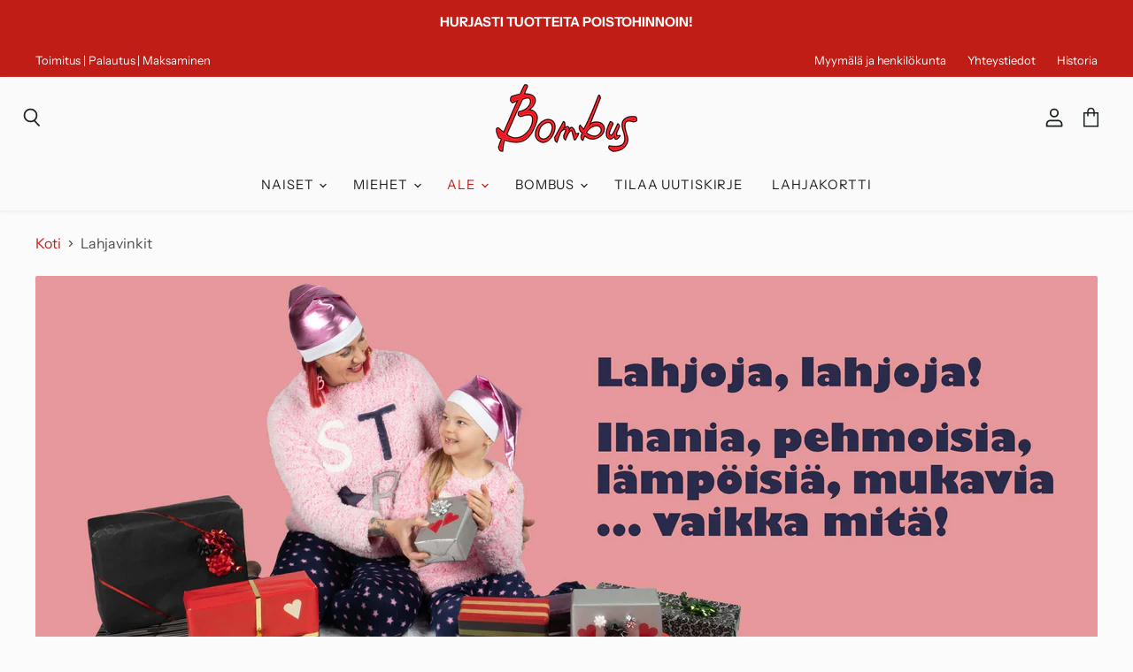

--- FILE ---
content_type: text/html; charset=utf-8
request_url: https://bombus.fi/collections/lahjavinkit
body_size: 46414
content:
<!doctype html>
<html class="no-js no-touch" lang="fi">
  <head>
    
    <!-- Google tag (gtag.js) -->
<script async src="https://www.googletagmanager.com/gtag/js?id=G-DGVW7F9HM6"></script>
<script>
  window.dataLayer = window.dataLayer || [];
  function gtag(){dataLayer.push(arguments);}
  gtag('js', new Date());
  gtag('config', 'G-DGVW7F9HM6');
</script>
    <meta charset="utf-8">
    <meta http-equiv="x-ua-compatible" content="IE=edge">

    <link rel="preconnect" href="https://cdn.shopify.com" crossorigin>

    
      <link rel="preconnect" href="https://connect.facebook.net" crossorigin>
    
    
      <link rel="preconnect" href="https://www.google-analytics.com" crossorigin>
    

    <title>Bombuksen joululahjaideat – Bombus</title>

    
      <meta name="description" content="Mukavaa joulunaikaa! Täältä löydät parhaat joululahjat niin naisille kuin miehille. Halutessasi saat tilauksesi valmiissa, kauniissa lahjapaketissa. Posti toimittaa pakettimme valitsemaasi noutopisteeseen yleisesti jo seuraavana päivänä, mutta toki kannattaa toimia hyvissä ajoin. Lämminhenkisiä hetkiä perheen kesken!">
    

    
  <link rel="shortcut icon" href="//bombus.fi/cdn/shop/files/bombus-favicon-32x_32x32.png?v=1615320559" type="image/png">


    
      <link rel="canonical" href="https://bombus.fi/collections/lahjavinkit" />
    

    <meta name="viewport" content="width=device-width">

    
    















<meta property="og:site_name" content="Bombus">
<meta property="og:url" content="https://bombus.fi/collections/lahjavinkit">
<meta property="og:title" content="Bombuksen joululahjaideat">
<meta property="og:type" content="website">
<meta property="og:description" content="Mukavaa joulunaikaa! Täältä löydät parhaat joululahjat niin naisille kuin miehille. Halutessasi saat tilauksesi valmiissa, kauniissa lahjapaketissa. Posti toimittaa pakettimme valitsemaasi noutopisteeseen yleisesti jo seuraavana päivänä, mutta toki kannattaa toimia hyvissä ajoin. Lämminhenkisiä hetkiä perheen kesken!">




    
    
    

    
    
    <meta
      property="og:image"
      content="https://bombus.fi/cdn/shop/collections/Lahjat-collection_1723x630.jpg?v=1638364688"
    />
    <meta
      property="og:image:secure_url"
      content="https://bombus.fi/cdn/shop/collections/Lahjat-collection_1723x630.jpg?v=1638364688"
    />
    <meta property="og:image:width" content="1723" />
    <meta property="og:image:height" content="630" />
    
    
    <meta property="og:image:alt" content="Joululahjaideoita" />
  
















<meta name="twitter:title" content="Bombuksen joululahjaideat">
<meta name="twitter:description" content="Mukavaa joulunaikaa! Täältä löydät parhaat joululahjat niin naisille kuin miehille. Halutessasi saat tilauksesi valmiissa, kauniissa lahjapaketissa. Posti toimittaa pakettimme valitsemaasi noutopisteeseen yleisesti jo seuraavana päivänä, mutta toki kannattaa toimia hyvissä ajoin. Lämminhenkisiä hetkiä perheen kesken!">


    
    
    
      
      
      <meta name="twitter:card" content="summary_large_image">
    
    
    <meta
      property="twitter:image"
      content="https://bombus.fi/cdn/shop/collections/Lahjat-collection_1200x600_crop_center.jpg?v=1638364688"
    />
    <meta property="twitter:image:width" content="1200" />
    <meta property="twitter:image:height" content="600" />
    
    
    <meta property="twitter:image:alt" content="Joululahjaideoita" />
  



    

    <link rel="preload" href="//bombus.fi/cdn/fonts/instrument_sans/instrumentsans_n4.db86542ae5e1596dbdb28c279ae6c2086c4c5bfa.woff2" as="font" crossorigin="anonymous">

    
      <link rel="preload" as="style" href="//bombus.fi/cdn/shop/t/22/assets/theme.css?v=37979860499743153631763206483">
    
	<script src="//www.searchanise.com/widgets/shopify/init.js?a=6O0j1M9t0n"></script>
    <script>window.performance && window.performance.mark && window.performance.mark('shopify.content_for_header.start');</script><meta name="google-site-verification" content="EhzgB6x0w4vXH_28muQzLnslQ_zAMfrcnmagClc5SkU">
<meta name="google-site-verification" content="pMVE-2Qkk6XCRKrpqfMjugi1qzkBLeP5HXlTDpmSeac">
<meta name="facebook-domain-verification" content="mk39xsxds9a9g7g8g2w037pcn68fpi">
<meta id="shopify-digital-wallet" name="shopify-digital-wallet" content="/40775254167/digital_wallets/dialog">
<link rel="alternate" type="application/atom+xml" title="Feed" href="/collections/lahjavinkit.atom" />
<link rel="alternate" hreflang="x-default" href="https://bombus.fi/collections/lahjavinkit">
<link rel="alternate" hreflang="fi" href="https://bombus.fi/collections/lahjavinkit">
<link rel="alternate" hreflang="en" href="https://bombus.fi/en/collections/lahjavinkit">
<link rel="alternate" type="application/json+oembed" href="https://bombus.fi/collections/lahjavinkit.oembed">
<script async="async" src="/checkouts/internal/preloads.js?locale=fi-FI"></script>
<script id="shopify-features" type="application/json">{"accessToken":"28f060fdd9f471d7f1e1ff4952598631","betas":["rich-media-storefront-analytics"],"domain":"bombus.fi","predictiveSearch":true,"shopId":40775254167,"locale":"fi"}</script>
<script>var Shopify = Shopify || {};
Shopify.shop = "bombus-oy.myshopify.com";
Shopify.locale = "fi";
Shopify.currency = {"active":"EUR","rate":"1.0"};
Shopify.country = "FI";
Shopify.theme = {"name":"bombus\/main","id":132949082357,"schema_name":"Superstore","schema_version":"3.1.3","theme_store_id":null,"role":"main"};
Shopify.theme.handle = "null";
Shopify.theme.style = {"id":null,"handle":null};
Shopify.cdnHost = "bombus.fi/cdn";
Shopify.routes = Shopify.routes || {};
Shopify.routes.root = "/";</script>
<script type="module">!function(o){(o.Shopify=o.Shopify||{}).modules=!0}(window);</script>
<script>!function(o){function n(){var o=[];function n(){o.push(Array.prototype.slice.apply(arguments))}return n.q=o,n}var t=o.Shopify=o.Shopify||{};t.loadFeatures=n(),t.autoloadFeatures=n()}(window);</script>
<script id="shop-js-analytics" type="application/json">{"pageType":"collection"}</script>
<script defer="defer" async type="module" src="//bombus.fi/cdn/shopifycloud/shop-js/modules/v2/client.init-shop-cart-sync_DKhnum64.fi.esm.js"></script>
<script defer="defer" async type="module" src="//bombus.fi/cdn/shopifycloud/shop-js/modules/v2/chunk.common_DEKG4XRO.esm.js"></script>
<script type="module">
  await import("//bombus.fi/cdn/shopifycloud/shop-js/modules/v2/client.init-shop-cart-sync_DKhnum64.fi.esm.js");
await import("//bombus.fi/cdn/shopifycloud/shop-js/modules/v2/chunk.common_DEKG4XRO.esm.js");

  window.Shopify.SignInWithShop?.initShopCartSync?.({"fedCMEnabled":true,"windoidEnabled":true});

</script>
<script>(function() {
  var isLoaded = false;
  function asyncLoad() {
    if (isLoaded) return;
    isLoaded = true;
    var urls = ["https:\/\/d23dclunsivw3h.cloudfront.net\/redirect-app.js?shop=bombus-oy.myshopify.com","https:\/\/static.klaviyo.com\/onsite\/js\/klaviyo.js?company_id=Y9T9GR\u0026shop=bombus-oy.myshopify.com","https:\/\/static.klaviyo.com\/onsite\/js\/klaviyo.js?company_id=Y9T9GR\u0026shop=bombus-oy.myshopify.com","https:\/\/static.klaviyo.com\/onsite\/js\/klaviyo.js?company_id=Y9T9GR\u0026shop=bombus-oy.myshopify.com","https:\/\/static.klaviyo.com\/onsite\/js\/klaviyo.js?company_id=Y9T9GR\u0026shop=bombus-oy.myshopify.com","https:\/\/static.klaviyo.com\/onsite\/js\/klaviyo.js?company_id=Y9T9GR\u0026shop=bombus-oy.myshopify.com","\/\/cdn.shopify.com\/proxy\/bf04815eb9632ab18bc1120209381d579782bda5d694524b7a6ee0d555711938\/bingshoppingtool-t2app-prod.trafficmanager.net\/uet\/tracking_script?shop=bombus-oy.myshopify.com\u0026sp-cache-control=cHVibGljLCBtYXgtYWdlPTkwMA","https:\/\/gdprcdn.b-cdn.net\/js\/gdpr_cookie_consent.min.js?shop=bombus-oy.myshopify.com","https:\/\/searchanise-ef84.kxcdn.com\/widgets\/shopify\/init.js?a=6O0j1M9t0n\u0026shop=bombus-oy.myshopify.com"];
    for (var i = 0; i < urls.length; i++) {
      var s = document.createElement('script');
      s.type = 'text/javascript';
      s.async = true;
      s.src = urls[i];
      var x = document.getElementsByTagName('script')[0];
      x.parentNode.insertBefore(s, x);
    }
  };
  if(window.attachEvent) {
    window.attachEvent('onload', asyncLoad);
  } else {
    window.addEventListener('load', asyncLoad, false);
  }
})();</script>
<script id="__st">var __st={"a":40775254167,"offset":7200,"reqid":"71839c58-748c-4d84-891b-982323b88217-1768913261","pageurl":"bombus.fi\/collections\/lahjavinkit","u":"f5dc1b0589b6","p":"collection","rtyp":"collection","rid":388353196277};</script>
<script>window.ShopifyPaypalV4VisibilityTracking = true;</script>
<script id="captcha-bootstrap">!function(){'use strict';const t='contact',e='account',n='new_comment',o=[[t,t],['blogs',n],['comments',n],[t,'customer']],c=[[e,'customer_login'],[e,'guest_login'],[e,'recover_customer_password'],[e,'create_customer']],r=t=>t.map((([t,e])=>`form[action*='/${t}']:not([data-nocaptcha='true']) input[name='form_type'][value='${e}']`)).join(','),a=t=>()=>t?[...document.querySelectorAll(t)].map((t=>t.form)):[];function s(){const t=[...o],e=r(t);return a(e)}const i='password',u='form_key',d=['recaptcha-v3-token','g-recaptcha-response','h-captcha-response',i],f=()=>{try{return window.sessionStorage}catch{return}},m='__shopify_v',_=t=>t.elements[u];function p(t,e,n=!1){try{const o=window.sessionStorage,c=JSON.parse(o.getItem(e)),{data:r}=function(t){const{data:e,action:n}=t;return t[m]||n?{data:e,action:n}:{data:t,action:n}}(c);for(const[e,n]of Object.entries(r))t.elements[e]&&(t.elements[e].value=n);n&&o.removeItem(e)}catch(o){console.error('form repopulation failed',{error:o})}}const l='form_type',E='cptcha';function T(t){t.dataset[E]=!0}const w=window,h=w.document,L='Shopify',v='ce_forms',y='captcha';let A=!1;((t,e)=>{const n=(g='f06e6c50-85a8-45c8-87d0-21a2b65856fe',I='https://cdn.shopify.com/shopifycloud/storefront-forms-hcaptcha/ce_storefront_forms_captcha_hcaptcha.v1.5.2.iife.js',D={infoText:'hCaptchan suojaama',privacyText:'Tietosuoja',termsText:'Ehdot'},(t,e,n)=>{const o=w[L][v],c=o.bindForm;if(c)return c(t,g,e,D).then(n);var r;o.q.push([[t,g,e,D],n]),r=I,A||(h.body.append(Object.assign(h.createElement('script'),{id:'captcha-provider',async:!0,src:r})),A=!0)});var g,I,D;w[L]=w[L]||{},w[L][v]=w[L][v]||{},w[L][v].q=[],w[L][y]=w[L][y]||{},w[L][y].protect=function(t,e){n(t,void 0,e),T(t)},Object.freeze(w[L][y]),function(t,e,n,w,h,L){const[v,y,A,g]=function(t,e,n){const i=e?o:[],u=t?c:[],d=[...i,...u],f=r(d),m=r(i),_=r(d.filter((([t,e])=>n.includes(e))));return[a(f),a(m),a(_),s()]}(w,h,L),I=t=>{const e=t.target;return e instanceof HTMLFormElement?e:e&&e.form},D=t=>v().includes(t);t.addEventListener('submit',(t=>{const e=I(t);if(!e)return;const n=D(e)&&!e.dataset.hcaptchaBound&&!e.dataset.recaptchaBound,o=_(e),c=g().includes(e)&&(!o||!o.value);(n||c)&&t.preventDefault(),c&&!n&&(function(t){try{if(!f())return;!function(t){const e=f();if(!e)return;const n=_(t);if(!n)return;const o=n.value;o&&e.removeItem(o)}(t);const e=Array.from(Array(32),(()=>Math.random().toString(36)[2])).join('');!function(t,e){_(t)||t.append(Object.assign(document.createElement('input'),{type:'hidden',name:u})),t.elements[u].value=e}(t,e),function(t,e){const n=f();if(!n)return;const o=[...t.querySelectorAll(`input[type='${i}']`)].map((({name:t})=>t)),c=[...d,...o],r={};for(const[a,s]of new FormData(t).entries())c.includes(a)||(r[a]=s);n.setItem(e,JSON.stringify({[m]:1,action:t.action,data:r}))}(t,e)}catch(e){console.error('failed to persist form',e)}}(e),e.submit())}));const S=(t,e)=>{t&&!t.dataset[E]&&(n(t,e.some((e=>e===t))),T(t))};for(const o of['focusin','change'])t.addEventListener(o,(t=>{const e=I(t);D(e)&&S(e,y())}));const B=e.get('form_key'),M=e.get(l),P=B&&M;t.addEventListener('DOMContentLoaded',(()=>{const t=y();if(P)for(const e of t)e.elements[l].value===M&&p(e,B);[...new Set([...A(),...v().filter((t=>'true'===t.dataset.shopifyCaptcha))])].forEach((e=>S(e,t)))}))}(h,new URLSearchParams(w.location.search),n,t,e,['guest_login'])})(!0,!0)}();</script>
<script integrity="sha256-4kQ18oKyAcykRKYeNunJcIwy7WH5gtpwJnB7kiuLZ1E=" data-source-attribution="shopify.loadfeatures" defer="defer" src="//bombus.fi/cdn/shopifycloud/storefront/assets/storefront/load_feature-a0a9edcb.js" crossorigin="anonymous"></script>
<script data-source-attribution="shopify.dynamic_checkout.dynamic.init">var Shopify=Shopify||{};Shopify.PaymentButton=Shopify.PaymentButton||{isStorefrontPortableWallets:!0,init:function(){window.Shopify.PaymentButton.init=function(){};var t=document.createElement("script");t.src="https://bombus.fi/cdn/shopifycloud/portable-wallets/latest/portable-wallets.fi.js",t.type="module",document.head.appendChild(t)}};
</script>
<script data-source-attribution="shopify.dynamic_checkout.buyer_consent">
  function portableWalletsHideBuyerConsent(e){var t=document.getElementById("shopify-buyer-consent"),n=document.getElementById("shopify-subscription-policy-button");t&&n&&(t.classList.add("hidden"),t.setAttribute("aria-hidden","true"),n.removeEventListener("click",e))}function portableWalletsShowBuyerConsent(e){var t=document.getElementById("shopify-buyer-consent"),n=document.getElementById("shopify-subscription-policy-button");t&&n&&(t.classList.remove("hidden"),t.removeAttribute("aria-hidden"),n.addEventListener("click",e))}window.Shopify?.PaymentButton&&(window.Shopify.PaymentButton.hideBuyerConsent=portableWalletsHideBuyerConsent,window.Shopify.PaymentButton.showBuyerConsent=portableWalletsShowBuyerConsent);
</script>
<script data-source-attribution="shopify.dynamic_checkout.cart.bootstrap">document.addEventListener("DOMContentLoaded",(function(){function t(){return document.querySelector("shopify-accelerated-checkout-cart, shopify-accelerated-checkout")}if(t())Shopify.PaymentButton.init();else{new MutationObserver((function(e,n){t()&&(Shopify.PaymentButton.init(),n.disconnect())})).observe(document.body,{childList:!0,subtree:!0})}}));
</script>
<link id="shopify-accelerated-checkout-styles" rel="stylesheet" media="screen" href="https://bombus.fi/cdn/shopifycloud/portable-wallets/latest/accelerated-checkout-backwards-compat.css" crossorigin="anonymous">
<style id="shopify-accelerated-checkout-cart">
        #shopify-buyer-consent {
  margin-top: 1em;
  display: inline-block;
  width: 100%;
}

#shopify-buyer-consent.hidden {
  display: none;
}

#shopify-subscription-policy-button {
  background: none;
  border: none;
  padding: 0;
  text-decoration: underline;
  font-size: inherit;
  cursor: pointer;
}

#shopify-subscription-policy-button::before {
  box-shadow: none;
}

      </style>

<script>window.performance && window.performance.mark && window.performance.mark('shopify.content_for_header.end');</script>

    <script>
      document.documentElement.className=document.documentElement.className.replace(/\bno-js\b/,'js');
      if(window.Shopify&&window.Shopify.designMode)document.documentElement.className+=' in-theme-editor';
      if(('ontouchstart' in window)||window.DocumentTouch&&document instanceof DocumentTouch)document.documentElement.className=document.documentElement.className.replace(/\bno-touch\b/,'has-touch');
    </script>

    <script src="//bombus.fi/cdn/shop/t/22/assets/api.js?v=109089923798223915971653380712"></script>

    
      <link href="//bombus.fi/cdn/shop/t/22/assets/theme.css?v=37979860499743153631763206483" rel="stylesheet" type="text/css" media="all" />
    

    

    
    <script>
      window.Theme = window.Theme || {};
      window.Theme.routes = {
        "root_url": "/",
        "account_url": "/account",
        "account_login_url": "/account/login",
        "account_logout_url": "/account/logout",
        "account_register_url": "/account/register",
        "account_addresses_url": "/account/addresses",
        "collections_url": "/collections",
        "all_products_collection_url": "/collections/all",
        "search_url": "/search",
        "cart_url": "/cart",
        "cart_add_url": "/cart/add",
        "cart_change_url": "/cart/change",
        "cart_clear_url": "/cart/clear",
        "product_recommendations_url": "/recommendations/products",
      };
    </script>
    
  <meta name="google-site-verification" content="-vqAHvgjQGTSfDwPiTzd3Lt-I86hUIhm_91xpLmfFVQ" />  
    <script>var sas_partner='Bombus';var sas_reta='retarget=bombus2020';var sas_expdate='365';var im = new Image();im.src = 'https://ww2999.smartadserver.com/t/partner?partnername=' + escape(sas_partner) + '&value=' + escape(sas_reta) + '&expdate=' + escape(sas_expdate);</script>
    
    <script src="//bombus.fi/cdn/shop/t/22/assets/searchanise-custom.js?v=75970374588012562581653380715" type="text/javascript"></script>
    
  <script>window.is_hulkpo_installed=false</script>
  <meta name="facebook-domain-verification" content="mk39xsxds9a9g7g8g2w037pcn68fpi"/>
    

  <!-- BEGIN app block: shopify://apps/judge-me-reviews/blocks/judgeme_core/61ccd3b1-a9f2-4160-9fe9-4fec8413e5d8 --><!-- Start of Judge.me Core -->






<link rel="dns-prefetch" href="https://cdnwidget.judge.me">
<link rel="dns-prefetch" href="https://cdn.judge.me">
<link rel="dns-prefetch" href="https://cdn1.judge.me">
<link rel="dns-prefetch" href="https://api.judge.me">

<script data-cfasync='false' class='jdgm-settings-script'>window.jdgmSettings={"pagination":5,"disable_web_reviews":false,"badge_no_review_text":"Ei arvosteluja","badge_n_reviews_text":"{{ n }} arvostelu(a)","hide_badge_preview_if_no_reviews":true,"badge_hide_text":false,"enforce_center_preview_badge":false,"widget_title":"Tuotteen arvostelut","widget_open_form_text":"Kirjoita arvostelu","widget_close_form_text":"Peruuta arvostelu","widget_refresh_page_text":"Päivitä sivu","widget_summary_text":"Perustuu {{ number_of_reviews }} arvosteluun","widget_no_review_text":"Arvostele ensimmäisenä!","widget_name_field_text":"Näytettävä nimi","widget_verified_name_field_text":"Vahvistettu nimi (julkinen)","widget_name_placeholder_text":"Näytettävä nimi","widget_required_field_error_text":"Tämä kenttä on pakollinen.","widget_email_field_text":"Sähköpostiosoite","widget_verified_email_field_text":"Vahvistettu sähköposti (yksityinen, ei muokattavissa)","widget_email_placeholder_text":"Sähköpostiosoitteesi","widget_email_field_error_text":"Syötä kelvollinen sähköpostiosoite.","widget_rating_field_text":"Arvosana","widget_review_title_field_text":"Arvostelun otsikko","widget_review_title_placeholder_text":"Anna arvostelullesi otsikko","widget_review_body_field_text":"Arvostelun sisältö","widget_review_body_placeholder_text":"Aloita kirjoittaminen tässä...","widget_pictures_field_text":"Kuva/Video (valinnainen)","widget_submit_review_text":"Lähetä arvostelu","widget_submit_verified_review_text":"Lähetä vahvistettu arvostelu","widget_submit_success_msg_with_auto_publish":"Kiitos! Päivitä sivu hetken kuluttua nähdäksesi arvostelusi. Voit poistaa tai muokata arvosteluasi kirjautumalla palveluun \u003ca href='https://judge.me/login' target='_blank' rel='nofollow noopener'\u003eJudge.me\u003c/a\u003e","widget_submit_success_msg_no_auto_publish":"Kiitos! Arvostelusi julkaistaan, kun kaupan ylläpitäjä on hyväksynyt sen. Voit poistaa tai muokata arvosteluasi kirjautumalla palveluun \u003ca href='https://judge.me/login' target='_blank' rel='nofollow noopener'\u003eJudge.me\u003c/a\u003e","widget_show_default_reviews_out_of_total_text":"Näytetään {{ n_reviews_shown }} / {{ n_reviews }} arvostelua.","widget_show_all_link_text":"Näytä kaikki","widget_show_less_link_text":"Näytä vähemmän","widget_author_said_text":"{{ reviewer_name }} sanoi:","widget_days_text":"{{ n }} päivää sitten","widget_weeks_text":"{{ n }} viikko/viikkoa sitten","widget_months_text":"{{ n }} kuukausi/kuukautta sitten","widget_years_text":"{{ n }} vuosi/vuotta sitten","widget_yesterday_text":"Eilen","widget_today_text":"Tänään","widget_replied_text":"\u003e\u003e {{ shop_name }} vastasi:","widget_read_more_text":"Lue lisää","widget_reviewer_name_as_initial":"last_initial","widget_rating_filter_color":"#fbcd0a","widget_rating_filter_see_all_text":"Katso kaikki arvostelut","widget_sorting_most_recent_text":"Uusimmat","widget_sorting_highest_rating_text":"Korkein arvosana","widget_sorting_lowest_rating_text":"Alhaisin arvosana","widget_sorting_with_pictures_text":"Vain kuvat","widget_sorting_most_helpful_text":"Hyödyllisimmät","widget_open_question_form_text":"Esitä kysymys","widget_reviews_subtab_text":"Arvostelut","widget_questions_subtab_text":"Kysymykset","widget_question_label_text":"Kysymys","widget_answer_label_text":"Vastaus","widget_question_placeholder_text":"Kirjoita kysymyksesi tähän","widget_submit_question_text":"Lähetä kysymys","widget_question_submit_success_text":"Kiitos kysymyksestäsi! Ilmoitamme sinulle, kun siihen vastataan.","verified_badge_text":"Vahvistettu","verified_badge_bg_color":"","verified_badge_text_color":"","verified_badge_placement":"left-of-reviewer-name","widget_review_max_height":"","widget_hide_border":false,"widget_social_share":false,"widget_thumb":false,"widget_review_location_show":false,"widget_location_format":"","all_reviews_include_out_of_store_products":true,"all_reviews_out_of_store_text":"(kaupan ulkopuolella)","all_reviews_pagination":100,"all_reviews_product_name_prefix_text":"koskien","enable_review_pictures":true,"enable_question_anwser":false,"widget_theme":"default","review_date_format":"dd/mm/yyyy","default_sort_method":"most-recent","widget_product_reviews_subtab_text":"Tuotearvostelut","widget_shop_reviews_subtab_text":"Kaupan arvostelut","widget_other_products_reviews_text":"Arvostelut muille tuotteille","widget_store_reviews_subtab_text":"Kaupan arvostelut","widget_no_store_reviews_text":"Tätä kauppaa ei ole vielä saanut arvosteluja","widget_web_restriction_product_reviews_text":"Tästä tuotteesta ei ole vielä arvosteluja","widget_no_items_text":"Ei löytynyt elementtejä","widget_show_more_text":"Näytä lisää","widget_write_a_store_review_text":"Kirjoita kauppa-arvostelu","widget_other_languages_heading":"Arvosteluja muilla kielillä","widget_translate_review_text":"Käännä arvostelu kielelle {{ language }}","widget_translating_review_text":"Käännetään...","widget_show_original_translation_text":"Näytä alkuperäinen ({{ language }})","widget_translate_review_failed_text":"Arvostelua ei voitu kääntää.","widget_translate_review_retry_text":"Yritä uudelleen","widget_translate_review_try_again_later_text":"Yritä myöhemmin uudelleen","show_product_url_for_grouped_product":false,"widget_sorting_pictures_first_text":"Kuvat ensin","show_pictures_on_all_rev_page_mobile":false,"show_pictures_on_all_rev_page_desktop":false,"floating_tab_hide_mobile_install_preference":false,"floating_tab_button_name":"★ Arvostelut","floating_tab_title":"Anna asiakkaiden puhua puolestamme","floating_tab_button_color":"","floating_tab_button_background_color":"","floating_tab_url":"","floating_tab_url_enabled":false,"floating_tab_tab_style":"text","all_reviews_text_badge_text":"Asiakkaat arvioivat meitä {{ shop.metafields.judgeme.all_reviews_rating | round: 1 }}/5 perustuen {{ shop.metafields.judgeme.all_reviews_count }} arvosteluun.","all_reviews_text_badge_text_branded_style":"{{ shop.metafields.judgeme.all_reviews_rating | round: 1 }} / 5 tähteä perustuen {{ shop.metafields.judgeme.all_reviews_count }} arvosteluun","is_all_reviews_text_badge_a_link":false,"show_stars_for_all_reviews_text_badge":false,"all_reviews_text_badge_url":"","all_reviews_text_style":"branded","all_reviews_text_color_style":"judgeme_brand_color","all_reviews_text_color":"#108474","all_reviews_text_show_jm_brand":false,"featured_carousel_show_header":true,"featured_carousel_title":"Anna asiakkaiden puhua puolestamme","testimonials_carousel_title":"Asiakas sanoo","videos_carousel_title":"Todelliset asiakkaiden tarinat","cards_carousel_title":"Asiakas sanoo","featured_carousel_count_text":"{{ n }} arvostelusta","featured_carousel_add_link_to_all_reviews_page":false,"featured_carousel_url":"","featured_carousel_show_images":true,"featured_carousel_autoslide_interval":5,"featured_carousel_arrows_on_the_sides":false,"featured_carousel_height":250,"featured_carousel_width":80,"featured_carousel_image_size":0,"featured_carousel_image_height":250,"featured_carousel_arrow_color":"#eeeeee","verified_count_badge_style":"branded","verified_count_badge_orientation":"horizontal","verified_count_badge_color_style":"judgeme_brand_color","verified_count_badge_color":"#108474","is_verified_count_badge_a_link":false,"verified_count_badge_url":"","verified_count_badge_show_jm_brand":true,"widget_rating_preset_default":5,"widget_first_sub_tab":"product-reviews","widget_show_histogram":true,"widget_histogram_use_custom_color":false,"widget_pagination_use_custom_color":false,"widget_star_use_custom_color":false,"widget_verified_badge_use_custom_color":false,"widget_write_review_use_custom_color":false,"picture_reminder_submit_button":"Upload Pictures","enable_review_videos":false,"mute_video_by_default":false,"widget_sorting_videos_first_text":"Videot ensin","widget_review_pending_text":"Odottaa","featured_carousel_items_for_large_screen":3,"social_share_options_order":"Facebook,Twitter","remove_microdata_snippet":true,"disable_json_ld":true,"enable_json_ld_products":false,"preview_badge_show_question_text":false,"preview_badge_no_question_text":"Ei kysymyksiä","preview_badge_n_question_text":"{{ number_of_questions }} kysymys/kysymystä","qa_badge_show_icon":false,"qa_badge_position":"same-row","remove_judgeme_branding":true,"widget_add_search_bar":false,"widget_search_bar_placeholder":"Haku","widget_sorting_verified_only_text":"Vain vahvistetut","featured_carousel_theme":"default","featured_carousel_show_rating":true,"featured_carousel_show_title":true,"featured_carousel_show_body":true,"featured_carousel_show_date":false,"featured_carousel_show_reviewer":true,"featured_carousel_show_product":false,"featured_carousel_header_background_color":"#108474","featured_carousel_header_text_color":"#ffffff","featured_carousel_name_product_separator":"reviewed","featured_carousel_full_star_background":"#108474","featured_carousel_empty_star_background":"#dadada","featured_carousel_vertical_theme_background":"#f9fafb","featured_carousel_verified_badge_enable":true,"featured_carousel_verified_badge_color":"#108474","featured_carousel_border_style":"round","featured_carousel_review_line_length_limit":3,"featured_carousel_more_reviews_button_text":"Lue lisää arvosteluja","featured_carousel_view_product_button_text":"Katso tuote","all_reviews_page_load_reviews_on":"scroll","all_reviews_page_load_more_text":"Lataa lisää arvosteluja","disable_fb_tab_reviews":false,"enable_ajax_cdn_cache":false,"widget_advanced_speed_features":5,"widget_public_name_text":"näytetään julkisesti kuten","default_reviewer_name":"Matti Meikäläinen","default_reviewer_name_has_non_latin":true,"widget_reviewer_anonymous":"Nimetön","medals_widget_title":"Judge.me Arvostelumitalit","medals_widget_background_color":"#f9fafb","medals_widget_position":"footer_all_pages","medals_widget_border_color":"#f9fafb","medals_widget_verified_text_position":"left","medals_widget_use_monochromatic_version":false,"medals_widget_elements_color":"#108474","show_reviewer_avatar":false,"widget_invalid_yt_video_url_error_text":"Ei YouTube-videon URL","widget_max_length_field_error_text":"Syötä enintään {0} merkkiä.","widget_show_country_flag":false,"widget_show_collected_via_shop_app":true,"widget_verified_by_shop_badge_style":"light","widget_verified_by_shop_text":"Kaupan vahvistama","widget_show_photo_gallery":false,"widget_load_with_code_splitting":true,"widget_ugc_install_preference":false,"widget_ugc_title":"Valmistettu meiltä, jaettu sinulta","widget_ugc_subtitle":"Merkitse meidät nähdäksesi kuvasi esillä sivullamme","widget_ugc_arrows_color":"#ffffff","widget_ugc_primary_button_text":"Osta nyt","widget_ugc_primary_button_background_color":"#108474","widget_ugc_primary_button_text_color":"#ffffff","widget_ugc_primary_button_border_width":"0","widget_ugc_primary_button_border_style":"none","widget_ugc_primary_button_border_color":"#108474","widget_ugc_primary_button_border_radius":"25","widget_ugc_secondary_button_text":"Lataa lisää","widget_ugc_secondary_button_background_color":"#ffffff","widget_ugc_secondary_button_text_color":"#108474","widget_ugc_secondary_button_border_width":"2","widget_ugc_secondary_button_border_style":"solid","widget_ugc_secondary_button_border_color":"#108474","widget_ugc_secondary_button_border_radius":"25","widget_ugc_reviews_button_text":"Katso arvostelut","widget_ugc_reviews_button_background_color":"#ffffff","widget_ugc_reviews_button_text_color":"#108474","widget_ugc_reviews_button_border_width":"2","widget_ugc_reviews_button_border_style":"solid","widget_ugc_reviews_button_border_color":"#108474","widget_ugc_reviews_button_border_radius":"25","widget_ugc_reviews_button_link_to":"judgeme-reviews-page","widget_ugc_show_post_date":true,"widget_ugc_max_width":"800","widget_rating_metafield_value_type":true,"widget_primary_color":"#C11E17","widget_enable_secondary_color":false,"widget_secondary_color":"#edf5f5","widget_summary_average_rating_text":"{{ average_rating }} / 5","widget_media_grid_title":"Asiakkaiden kuvia \u0026 videoita","widget_media_grid_see_more_text":"Katso lisää","widget_round_style":true,"widget_show_product_medals":true,"widget_verified_by_judgeme_text":"Judge.me:n vahvistama","widget_show_store_medals":true,"widget_verified_by_judgeme_text_in_store_medals":"Judge.me:n vahvistama","widget_media_field_exceed_quantity_message":"Valitettavasti voimme hyväksyä vain {{ max_media }} yhtä arvostelua kohden.","widget_media_field_exceed_limit_message":"{{ file_name }} on liian suuri, valitse {{ media_type }} joka on alle {{ size_limit }}MB.","widget_review_submitted_text":"Arvostelu lähetetty!","widget_question_submitted_text":"Kysymys lähetetty!","widget_close_form_text_question":"Peruuta","widget_write_your_answer_here_text":"Kirjoita vastauksesi tähän","widget_enabled_branded_link":true,"widget_show_collected_by_judgeme":false,"widget_reviewer_name_color":"","widget_write_review_text_color":"","widget_write_review_bg_color":"","widget_collected_by_judgeme_text":"Judge.me:n keräämä","widget_pagination_type":"standard","widget_load_more_text":"Lataa lisää","widget_load_more_color":"#108474","widget_full_review_text":"Koko arvostelu","widget_read_more_reviews_text":"Lue lisää arvosteluja","widget_read_questions_text":"Lue kysymyksiä","widget_questions_and_answers_text":"Kysymykset \u0026 vastaukset","widget_verified_by_text":"Vahvistanut","widget_verified_text":"Vahvistettu","widget_number_of_reviews_text":"{{ number_of_reviews }} arvostelua","widget_back_button_text":"Takaisin","widget_next_button_text":"Seuraava","widget_custom_forms_filter_button":"Suodattimet","custom_forms_style":"horizontal","widget_show_review_information":false,"how_reviews_are_collected":"Miten arvostelut kerätään?","widget_show_review_keywords":false,"widget_gdpr_statement":"Miten käytämme tietojasi: Otamme sinuun yhteyttä vain jättämääsi arvosteluun liittyen, ja vain tarvittaessa. Lähettämällä arvostelusi hyväksyt Judge.me:n \u003ca href='https://judge.me/terms' target='_blank' rel='nofollow noopener'\u003ekäyttöehdot\u003c/a\u003e, \u003ca href='https://judge.me/privacy' target='_blank' rel='nofollow noopener'\u003etietosuojakäytännön\u003c/a\u003e ja \u003ca href='https://judge.me/content-policy' target='_blank' rel='nofollow noopener'\u003esisältökäytännöt\u003c/a\u003e.","widget_multilingual_sorting_enabled":false,"widget_translate_review_content_enabled":false,"widget_translate_review_content_method":"manual","popup_widget_review_selection":"automatically_with_pictures","popup_widget_round_border_style":true,"popup_widget_show_title":true,"popup_widget_show_body":true,"popup_widget_show_reviewer":false,"popup_widget_show_product":true,"popup_widget_show_pictures":true,"popup_widget_use_review_picture":true,"popup_widget_show_on_home_page":true,"popup_widget_show_on_product_page":true,"popup_widget_show_on_collection_page":true,"popup_widget_show_on_cart_page":true,"popup_widget_position":"bottom_left","popup_widget_first_review_delay":5,"popup_widget_duration":5,"popup_widget_interval":5,"popup_widget_review_count":5,"popup_widget_hide_on_mobile":true,"review_snippet_widget_round_border_style":true,"review_snippet_widget_card_color":"#FFFFFF","review_snippet_widget_slider_arrows_background_color":"#FFFFFF","review_snippet_widget_slider_arrows_color":"#000000","review_snippet_widget_star_color":"#108474","show_product_variant":true,"all_reviews_product_variant_label_text":"Muunnelma: ","widget_show_verified_branding":true,"widget_ai_summary_title":"Asiakkaat sanovat","widget_ai_summary_disclaimer":"Tekoälyn luoma arvostelujen yhteenveto viimeaikaisten asiakasarviointien perusteella","widget_show_ai_summary":false,"widget_show_ai_summary_bg":false,"widget_show_review_title_input":false,"redirect_reviewers_invited_via_email":"external_form","request_store_review_after_product_review":true,"request_review_other_products_in_order":true,"review_form_color_scheme":"default","review_form_corner_style":"square","review_form_star_color":{},"review_form_text_color":"#333333","review_form_background_color":"#ffffff","review_form_field_background_color":"#fafafa","review_form_button_color":{},"review_form_button_text_color":"#ffffff","review_form_modal_overlay_color":"#000000","review_content_screen_title_text":"Miten arvosteleisit tämän tuotteen?","review_content_introduction_text":"Olisimme iloisia, jos voisit jakaa hieman kokemuksistasi.","store_review_form_title_text":"Miten arvosteleisit tämän kaupan?","store_review_form_introduction_text":"Olisimme iloisia, jos voisit jakaa hieman kokemuksistasi.","show_review_guidance_text":true,"one_star_review_guidance_text":"Huono","five_star_review_guidance_text":"Loistava","customer_information_screen_title_text":"Tietoja sinusta","customer_information_introduction_text":"Kerro meille lisää itsestäsi","custom_questions_screen_title_text":"Kokemuksesi tarkemmin","custom_questions_introduction_text":"Tässä muutama kysymys, joka auttaa meitä ymmärtämään kokemuksestasi enemmän.","review_submitted_screen_title_text":"Kiitos arvostelustasi!","review_submitted_screen_thank_you_text":"Käsittelemme sitä ja se ilmestyy kauppaan pian.","review_submitted_screen_email_verification_text":"Vahvista sähköpostiosoitteesi klikkaamalla juuri lähettämäämme linkkiä. Tämä auttaa meitä pitämään arvostelut aitoina.","review_submitted_request_store_review_text":"Haluaisitko jakaa kokemuksesi ostamisesta meiltä?","review_submitted_review_other_products_text":"Haluaisitko arvostella näitä tuotteita?","store_review_screen_title_text":"Haluaisitko jakaa kokemuksesi ostamisesta meiltä?","store_review_introduction_text":"Arvostelemme palautetta ja käytämme sitä parantamaan tuotteita ja palveluja. Jaa mielipiteesi tai ehdotukset.","reviewer_media_screen_title_picture_text":"Jaa kuva","reviewer_media_introduction_picture_text":"Lataa kuva tukeaksesi arvosteluasi.","reviewer_media_screen_title_video_text":"Jaa video","reviewer_media_introduction_video_text":"Lataa video tukeaksesi arvosteluasi.","reviewer_media_screen_title_picture_or_video_text":"Jaa kuva tai video","reviewer_media_introduction_picture_or_video_text":"Lataa kuva tai video tukeaksesi arvosteluasi.","reviewer_media_youtube_url_text":"Liitä Youtube-URL tähän","advanced_settings_next_step_button_text":"Seuraava","advanced_settings_close_review_button_text":"Sulje","modal_write_review_flow":true,"write_review_flow_required_text":"Pakollinen","write_review_flow_privacy_message_text":"Respektoimme tietosi.","write_review_flow_anonymous_text":"Arvostelu nimettömänä","write_review_flow_visibility_text":"Tämä ei näy muille asiakkaille.","write_review_flow_multiple_selection_help_text":"Valitse niin monta kuin haluat","write_review_flow_single_selection_help_text":"Valitse yksi vaihtoehto","write_review_flow_required_field_error_text":"Tämä kenttä on pakollinen","write_review_flow_invalid_email_error_text":"Anna kelvollinen sähköpostiosoite","write_review_flow_max_length_error_text":"Enintään {{ max_length }} merkkiä.","write_review_flow_media_upload_text":"\u003cb\u003eNapsauta ladataksesi\u003c/b\u003e tai vedä ja pudota","write_review_flow_gdpr_statement":"Otamme sinuun yhteyttä vain arvostelustasi, jos se on tarpeen. Lähettämällä arvostelusi hyväksyt \u003ca href='https://judge.me/terms' target='_blank' rel='nofollow noopener'\u003ekäyttöehtomme\u003c/a\u003e ja \u003ca href='https://judge.me/privacy' target='_blank' rel='nofollow noopener'\u003etietosuojakäytäntömme\u003c/a\u003e.","rating_only_reviews_enabled":false,"show_negative_reviews_help_screen":false,"new_review_flow_help_screen_rating_threshold":3,"negative_review_resolution_screen_title_text":"Kerro meille lisää","negative_review_resolution_text":"Kokemuksesi on meille tärkeä. Jos ostoksessasi oli ongelmia, olemme täällä auttamassa. Älä epäröi ottaa meihin yhteyttä, haluaisimme saada tilaisuuden korjata asiat.","negative_review_resolution_button_text":"Ota meihin yhteyttä","negative_review_resolution_proceed_with_review_text":"Jätä arvostelu","negative_review_resolution_subject":"Ongelma ostoksessa kaupalta {{ shop_name }}.{{ order_name }}","preview_badge_collection_page_install_status":false,"widget_review_custom_css":"","preview_badge_custom_css":"","preview_badge_stars_count":"5-stars","featured_carousel_custom_css":"","floating_tab_custom_css":"","all_reviews_widget_custom_css":"","medals_widget_custom_css":"","verified_badge_custom_css":"","all_reviews_text_custom_css":"","transparency_badges_collected_via_store_invite":false,"transparency_badges_from_another_provider":false,"transparency_badges_collected_from_store_visitor":false,"transparency_badges_collected_by_verified_review_provider":false,"transparency_badges_earned_reward":false,"transparency_badges_collected_via_store_invite_text":"Arvostelu kerätty kaupan kutsun kautta","transparency_badges_from_another_provider_text":"Arvostelu kerätty toisen toimitajan kautta","transparency_badges_collected_from_store_visitor_text":"Arvostelu kerätty kaupan vierailijan kautta","transparency_badges_written_in_google_text":"Arvostelu kirjoitettu Google","transparency_badges_written_in_etsy_text":"Arvostelu kirjoitettu Etsy","transparency_badges_written_in_shop_app_text":"Arvostelu kirjoitettu Shop App","transparency_badges_earned_reward_text":"Arvostelu sai tulevaisuuden ostoksen ehdoksi","product_review_widget_per_page":10,"widget_store_review_label_text":"Kaupan arvostelu","checkout_comment_extension_title_on_product_page":"Customer Comments","checkout_comment_extension_num_latest_comment_show":5,"checkout_comment_extension_format":"name_and_timestamp","checkout_comment_customer_name":"last_initial","checkout_comment_comment_notification":true,"preview_badge_collection_page_install_preference":false,"preview_badge_home_page_install_preference":false,"preview_badge_product_page_install_preference":false,"review_widget_install_preference":"","review_carousel_install_preference":false,"floating_reviews_tab_install_preference":"none","verified_reviews_count_badge_install_preference":false,"all_reviews_text_install_preference":false,"review_widget_best_location":false,"judgeme_medals_install_preference":false,"review_widget_revamp_enabled":false,"review_widget_qna_enabled":false,"review_widget_header_theme":"minimal","review_widget_widget_title_enabled":true,"review_widget_header_text_size":"medium","review_widget_header_text_weight":"regular","review_widget_average_rating_style":"compact","review_widget_bar_chart_enabled":true,"review_widget_bar_chart_type":"numbers","review_widget_bar_chart_style":"standard","review_widget_expanded_media_gallery_enabled":false,"review_widget_reviews_section_theme":"standard","review_widget_image_style":"thumbnails","review_widget_review_image_ratio":"square","review_widget_stars_size":"medium","review_widget_verified_badge":"standard_text","review_widget_review_title_text_size":"medium","review_widget_review_text_size":"medium","review_widget_review_text_length":"medium","review_widget_number_of_columns_desktop":3,"review_widget_carousel_transition_speed":5,"review_widget_custom_questions_answers_display":"always","review_widget_button_text_color":"#FFFFFF","review_widget_text_color":"#000000","review_widget_lighter_text_color":"#7B7B7B","review_widget_corner_styling":"soft","review_widget_review_word_singular":"arvostelu","review_widget_review_word_plural":"arvostelut","review_widget_voting_label":"Hyödyllinen?","review_widget_shop_reply_label":"Vastaus kaupalta {{ shop_name }}:","review_widget_filters_title":"Suodattimet","qna_widget_question_word_singular":"Kysymys","qna_widget_question_word_plural":"Kysymykset","qna_widget_answer_reply_label":"Vastaus {{ answerer_name }}:ltä:","qna_content_screen_title_text":"Kysy kysymystä tästä tuotteesta","qna_widget_question_required_field_error_text":"Syötä kysymys.","qna_widget_flow_gdpr_statement":"Otamme sinuun yhteyttä vain kysymyksesi kohtaa, jos se on tarpeen. Lähettämällä kysymyksesi hyväksyt \u003ca href='https://judge.me/terms' target='_blank' rel='nofollow noopener'\u003ekäyttöehtomme\u003c/a\u003e ja \u003ca href='https://judge.me/privacy' target='_blank' rel='nofollow noopener'\u003etietosuojakäytäntömme\u003c/a\u003e.","qna_widget_question_submitted_text":"Kiitos kysymyksestäsi!","qna_widget_close_form_text_question":"Sulje","qna_widget_question_submit_success_text":"Ilmoitamme teille sähköpostitse, kun vastaamme teihin kysymykseesi.","all_reviews_widget_v2025_enabled":false,"all_reviews_widget_v2025_header_theme":"default","all_reviews_widget_v2025_widget_title_enabled":true,"all_reviews_widget_v2025_header_text_size":"medium","all_reviews_widget_v2025_header_text_weight":"regular","all_reviews_widget_v2025_average_rating_style":"compact","all_reviews_widget_v2025_bar_chart_enabled":true,"all_reviews_widget_v2025_bar_chart_type":"numbers","all_reviews_widget_v2025_bar_chart_style":"standard","all_reviews_widget_v2025_expanded_media_gallery_enabled":false,"all_reviews_widget_v2025_show_store_medals":true,"all_reviews_widget_v2025_show_photo_gallery":true,"all_reviews_widget_v2025_show_review_keywords":false,"all_reviews_widget_v2025_show_ai_summary":false,"all_reviews_widget_v2025_show_ai_summary_bg":false,"all_reviews_widget_v2025_add_search_bar":false,"all_reviews_widget_v2025_default_sort_method":"most-recent","all_reviews_widget_v2025_reviews_per_page":10,"all_reviews_widget_v2025_reviews_section_theme":"default","all_reviews_widget_v2025_image_style":"thumbnails","all_reviews_widget_v2025_review_image_ratio":"square","all_reviews_widget_v2025_stars_size":"medium","all_reviews_widget_v2025_verified_badge":"bold_badge","all_reviews_widget_v2025_review_title_text_size":"medium","all_reviews_widget_v2025_review_text_size":"medium","all_reviews_widget_v2025_review_text_length":"medium","all_reviews_widget_v2025_number_of_columns_desktop":3,"all_reviews_widget_v2025_carousel_transition_speed":5,"all_reviews_widget_v2025_custom_questions_answers_display":"always","all_reviews_widget_v2025_show_product_variant":false,"all_reviews_widget_v2025_show_reviewer_avatar":true,"all_reviews_widget_v2025_reviewer_name_as_initial":"","all_reviews_widget_v2025_review_location_show":false,"all_reviews_widget_v2025_location_format":"","all_reviews_widget_v2025_show_country_flag":false,"all_reviews_widget_v2025_verified_by_shop_badge_style":"light","all_reviews_widget_v2025_social_share":false,"all_reviews_widget_v2025_social_share_options_order":"Facebook,Twitter,LinkedIn,Pinterest","all_reviews_widget_v2025_pagination_type":"standard","all_reviews_widget_v2025_button_text_color":"#FFFFFF","all_reviews_widget_v2025_text_color":"#000000","all_reviews_widget_v2025_lighter_text_color":"#7B7B7B","all_reviews_widget_v2025_corner_styling":"soft","all_reviews_widget_v2025_title":"Asiakasarvostelut","all_reviews_widget_v2025_ai_summary_title":"Asiakkaat sanovat tästä kaupasta","all_reviews_widget_v2025_no_review_text":"Ole ensimmäinen kirjoittamaan arvostelu","platform":"shopify","branding_url":"https://app.judge.me/reviews","branding_text":"Judge.me:n voimalla","locale":"en","reply_name":"Bombus","widget_version":"3.0","footer":true,"autopublish":true,"review_dates":true,"enable_custom_form":false,"shop_locale":"fi","enable_multi_locales_translations":false,"show_review_title_input":false,"review_verification_email_status":"always","can_be_branded":true,"reply_name_text":"Bombus"};</script> <style class='jdgm-settings-style'>﻿.jdgm-xx{left:0}:root{--jdgm-primary-color: #C11E17;--jdgm-secondary-color: rgba(193,30,23,0.1);--jdgm-star-color: #C11E17;--jdgm-write-review-text-color: white;--jdgm-write-review-bg-color: #C11E17;--jdgm-paginate-color: #C11E17;--jdgm-border-radius: 10;--jdgm-reviewer-name-color: #C11E17}.jdgm-histogram__bar-content{background-color:#C11E17}.jdgm-rev[data-verified-buyer=true] .jdgm-rev__icon.jdgm-rev__icon:after,.jdgm-rev__buyer-badge.jdgm-rev__buyer-badge{color:white;background-color:#C11E17}.jdgm-review-widget--small .jdgm-gallery.jdgm-gallery .jdgm-gallery__thumbnail-link:nth-child(8) .jdgm-gallery__thumbnail-wrapper.jdgm-gallery__thumbnail-wrapper:before{content:"Katso lisää"}@media only screen and (min-width: 768px){.jdgm-gallery.jdgm-gallery .jdgm-gallery__thumbnail-link:nth-child(8) .jdgm-gallery__thumbnail-wrapper.jdgm-gallery__thumbnail-wrapper:before{content:"Katso lisää"}}.jdgm-prev-badge[data-average-rating='0.00']{display:none !important}.jdgm-rev .jdgm-rev__icon{display:none !important}.jdgm-author-fullname{display:none !important}.jdgm-author-all-initials{display:none !important}.jdgm-rev-widg__title{visibility:hidden}.jdgm-rev-widg__summary-text{visibility:hidden}.jdgm-prev-badge__text{visibility:hidden}.jdgm-rev__prod-link-prefix:before{content:'koskien'}.jdgm-rev__variant-label:before{content:'Muunnelma: '}.jdgm-rev__out-of-store-text:before{content:'(kaupan ulkopuolella)'}@media only screen and (min-width: 768px){.jdgm-rev__pics .jdgm-rev_all-rev-page-picture-separator,.jdgm-rev__pics .jdgm-rev__product-picture{display:none}}@media only screen and (max-width: 768px){.jdgm-rev__pics .jdgm-rev_all-rev-page-picture-separator,.jdgm-rev__pics .jdgm-rev__product-picture{display:none}}.jdgm-preview-badge[data-template="product"]{display:none !important}.jdgm-preview-badge[data-template="collection"]{display:none !important}.jdgm-preview-badge[data-template="index"]{display:none !important}.jdgm-review-widget[data-from-snippet="true"]{display:none !important}.jdgm-verified-count-badget[data-from-snippet="true"]{display:none !important}.jdgm-carousel-wrapper[data-from-snippet="true"]{display:none !important}.jdgm-all-reviews-text[data-from-snippet="true"]{display:none !important}.jdgm-medals-section[data-from-snippet="true"]{display:none !important}.jdgm-ugc-media-wrapper[data-from-snippet="true"]{display:none !important}.jdgm-rev__transparency-badge[data-badge-type="review_collected_via_store_invitation"]{display:none !important}.jdgm-rev__transparency-badge[data-badge-type="review_collected_from_another_provider"]{display:none !important}.jdgm-rev__transparency-badge[data-badge-type="review_collected_from_store_visitor"]{display:none !important}.jdgm-rev__transparency-badge[data-badge-type="review_written_in_etsy"]{display:none !important}.jdgm-rev__transparency-badge[data-badge-type="review_written_in_google_business"]{display:none !important}.jdgm-rev__transparency-badge[data-badge-type="review_written_in_shop_app"]{display:none !important}.jdgm-rev__transparency-badge[data-badge-type="review_earned_for_future_purchase"]{display:none !important}.jdgm-review-snippet-widget .jdgm-rev-snippet-widget__cards-container .jdgm-rev-snippet-card{border-radius:8px;background:#fff}.jdgm-review-snippet-widget .jdgm-rev-snippet-widget__cards-container .jdgm-rev-snippet-card__rev-rating .jdgm-star{color:#108474}.jdgm-review-snippet-widget .jdgm-rev-snippet-widget__prev-btn,.jdgm-review-snippet-widget .jdgm-rev-snippet-widget__next-btn{border-radius:50%;background:#fff}.jdgm-review-snippet-widget .jdgm-rev-snippet-widget__prev-btn>svg,.jdgm-review-snippet-widget .jdgm-rev-snippet-widget__next-btn>svg{fill:#000}.jdgm-full-rev-modal.rev-snippet-widget .jm-mfp-container .jm-mfp-content,.jdgm-full-rev-modal.rev-snippet-widget .jm-mfp-container .jdgm-full-rev__icon,.jdgm-full-rev-modal.rev-snippet-widget .jm-mfp-container .jdgm-full-rev__pic-img,.jdgm-full-rev-modal.rev-snippet-widget .jm-mfp-container .jdgm-full-rev__reply{border-radius:8px}.jdgm-full-rev-modal.rev-snippet-widget .jm-mfp-container .jdgm-full-rev[data-verified-buyer="true"] .jdgm-full-rev__icon::after{border-radius:8px}.jdgm-full-rev-modal.rev-snippet-widget .jm-mfp-container .jdgm-full-rev .jdgm-rev__buyer-badge{border-radius:calc( 8px / 2 )}.jdgm-full-rev-modal.rev-snippet-widget .jm-mfp-container .jdgm-full-rev .jdgm-full-rev__replier::before{content:'Bombus'}.jdgm-full-rev-modal.rev-snippet-widget .jm-mfp-container .jdgm-full-rev .jdgm-full-rev__product-button{border-radius:calc( 8px * 6 )}
</style> <style class='jdgm-settings-style'></style>

  
  
  
  <style class='jdgm-miracle-styles'>
  @-webkit-keyframes jdgm-spin{0%{-webkit-transform:rotate(0deg);-ms-transform:rotate(0deg);transform:rotate(0deg)}100%{-webkit-transform:rotate(359deg);-ms-transform:rotate(359deg);transform:rotate(359deg)}}@keyframes jdgm-spin{0%{-webkit-transform:rotate(0deg);-ms-transform:rotate(0deg);transform:rotate(0deg)}100%{-webkit-transform:rotate(359deg);-ms-transform:rotate(359deg);transform:rotate(359deg)}}@font-face{font-family:'JudgemeStar';src:url("[data-uri]") format("woff");font-weight:normal;font-style:normal}.jdgm-star{font-family:'JudgemeStar';display:inline !important;text-decoration:none !important;padding:0 4px 0 0 !important;margin:0 !important;font-weight:bold;opacity:1;-webkit-font-smoothing:antialiased;-moz-osx-font-smoothing:grayscale}.jdgm-star:hover{opacity:1}.jdgm-star:last-of-type{padding:0 !important}.jdgm-star.jdgm--on:before{content:"\e000"}.jdgm-star.jdgm--off:before{content:"\e001"}.jdgm-star.jdgm--half:before{content:"\e002"}.jdgm-widget *{margin:0;line-height:1.4;-webkit-box-sizing:border-box;-moz-box-sizing:border-box;box-sizing:border-box;-webkit-overflow-scrolling:touch}.jdgm-hidden{display:none !important;visibility:hidden !important}.jdgm-temp-hidden{display:none}.jdgm-spinner{width:40px;height:40px;margin:auto;border-radius:50%;border-top:2px solid #eee;border-right:2px solid #eee;border-bottom:2px solid #eee;border-left:2px solid #ccc;-webkit-animation:jdgm-spin 0.8s infinite linear;animation:jdgm-spin 0.8s infinite linear}.jdgm-spinner:empty{display:block}.jdgm-prev-badge{display:block !important}

</style>
<style class='jdgm-miracle-styles'>
  @font-face{font-family:'JudgemeStar';src:url("[data-uri]") format("woff");font-weight:normal;font-style:normal}

</style>


  
  
   


<script data-cfasync='false' class='jdgm-script'>
!function(e){window.jdgm=window.jdgm||{},jdgm.CDN_HOST="https://cdnwidget.judge.me/",jdgm.CDN_HOST_ALT="https://cdn2.judge.me/cdn/widget_frontend/",jdgm.API_HOST="https://api.judge.me/",jdgm.CDN_BASE_URL="https://cdn.shopify.com/extensions/019bd8d1-7316-7084-ad16-a5cae1fbcea4/judgeme-extensions-298/assets/",
jdgm.docReady=function(d){(e.attachEvent?"complete"===e.readyState:"loading"!==e.readyState)?
setTimeout(d,0):e.addEventListener("DOMContentLoaded",d)},jdgm.loadCSS=function(d,t,o,a){
!o&&jdgm.loadCSS.requestedUrls.indexOf(d)>=0||(jdgm.loadCSS.requestedUrls.push(d),
(a=e.createElement("link")).rel="stylesheet",a.class="jdgm-stylesheet",a.media="nope!",
a.href=d,a.onload=function(){this.media="all",t&&setTimeout(t)},e.body.appendChild(a))},
jdgm.loadCSS.requestedUrls=[],jdgm.loadJS=function(e,d){var t=new XMLHttpRequest;
t.onreadystatechange=function(){4===t.readyState&&(Function(t.response)(),d&&d(t.response))},
t.open("GET",e),t.onerror=function(){if(e.indexOf(jdgm.CDN_HOST)===0&&jdgm.CDN_HOST_ALT!==jdgm.CDN_HOST){var f=e.replace(jdgm.CDN_HOST,jdgm.CDN_HOST_ALT);jdgm.loadJS(f,d)}},t.send()},jdgm.docReady((function(){(window.jdgmLoadCSS||e.querySelectorAll(
".jdgm-widget, .jdgm-all-reviews-page").length>0)&&(jdgmSettings.widget_load_with_code_splitting?
parseFloat(jdgmSettings.widget_version)>=3?jdgm.loadCSS(jdgm.CDN_HOST+"widget_v3/base.css"):
jdgm.loadCSS(jdgm.CDN_HOST+"widget/base.css"):jdgm.loadCSS(jdgm.CDN_HOST+"shopify_v2.css"),
jdgm.loadJS(jdgm.CDN_HOST+"loa"+"der.js"))}))}(document);
</script>
<noscript><link rel="stylesheet" type="text/css" media="all" href="https://cdnwidget.judge.me/shopify_v2.css"></noscript>

<!-- BEGIN app snippet: theme_fix_tags --><script>
  (function() {
    var jdgmThemeFixes = null;
    if (!jdgmThemeFixes) return;
    var thisThemeFix = jdgmThemeFixes[Shopify.theme.id];
    if (!thisThemeFix) return;

    if (thisThemeFix.html) {
      document.addEventListener("DOMContentLoaded", function() {
        var htmlDiv = document.createElement('div');
        htmlDiv.classList.add('jdgm-theme-fix-html');
        htmlDiv.innerHTML = thisThemeFix.html;
        document.body.append(htmlDiv);
      });
    };

    if (thisThemeFix.css) {
      var styleTag = document.createElement('style');
      styleTag.classList.add('jdgm-theme-fix-style');
      styleTag.innerHTML = thisThemeFix.css;
      document.head.append(styleTag);
    };

    if (thisThemeFix.js) {
      var scriptTag = document.createElement('script');
      scriptTag.classList.add('jdgm-theme-fix-script');
      scriptTag.innerHTML = thisThemeFix.js;
      document.head.append(scriptTag);
    };
  })();
</script>
<!-- END app snippet -->
<!-- End of Judge.me Core -->



<!-- END app block --><script src="https://cdn.shopify.com/extensions/019bd8d1-7316-7084-ad16-a5cae1fbcea4/judgeme-extensions-298/assets/loader.js" type="text/javascript" defer="defer"></script>
<link href="https://monorail-edge.shopifysvc.com" rel="dns-prefetch">
<script>(function(){if ("sendBeacon" in navigator && "performance" in window) {try {var session_token_from_headers = performance.getEntriesByType('navigation')[0].serverTiming.find(x => x.name == '_s').description;} catch {var session_token_from_headers = undefined;}var session_cookie_matches = document.cookie.match(/_shopify_s=([^;]*)/);var session_token_from_cookie = session_cookie_matches && session_cookie_matches.length === 2 ? session_cookie_matches[1] : "";var session_token = session_token_from_headers || session_token_from_cookie || "";function handle_abandonment_event(e) {var entries = performance.getEntries().filter(function(entry) {return /monorail-edge.shopifysvc.com/.test(entry.name);});if (!window.abandonment_tracked && entries.length === 0) {window.abandonment_tracked = true;var currentMs = Date.now();var navigation_start = performance.timing.navigationStart;var payload = {shop_id: 40775254167,url: window.location.href,navigation_start,duration: currentMs - navigation_start,session_token,page_type: "collection"};window.navigator.sendBeacon("https://monorail-edge.shopifysvc.com/v1/produce", JSON.stringify({schema_id: "online_store_buyer_site_abandonment/1.1",payload: payload,metadata: {event_created_at_ms: currentMs,event_sent_at_ms: currentMs}}));}}window.addEventListener('pagehide', handle_abandonment_event);}}());</script>
<script id="web-pixels-manager-setup">(function e(e,d,r,n,o){if(void 0===o&&(o={}),!Boolean(null===(a=null===(i=window.Shopify)||void 0===i?void 0:i.analytics)||void 0===a?void 0:a.replayQueue)){var i,a;window.Shopify=window.Shopify||{};var t=window.Shopify;t.analytics=t.analytics||{};var s=t.analytics;s.replayQueue=[],s.publish=function(e,d,r){return s.replayQueue.push([e,d,r]),!0};try{self.performance.mark("wpm:start")}catch(e){}var l=function(){var e={modern:/Edge?\/(1{2}[4-9]|1[2-9]\d|[2-9]\d{2}|\d{4,})\.\d+(\.\d+|)|Firefox\/(1{2}[4-9]|1[2-9]\d|[2-9]\d{2}|\d{4,})\.\d+(\.\d+|)|Chrom(ium|e)\/(9{2}|\d{3,})\.\d+(\.\d+|)|(Maci|X1{2}).+ Version\/(15\.\d+|(1[6-9]|[2-9]\d|\d{3,})\.\d+)([,.]\d+|)( \(\w+\)|)( Mobile\/\w+|) Safari\/|Chrome.+OPR\/(9{2}|\d{3,})\.\d+\.\d+|(CPU[ +]OS|iPhone[ +]OS|CPU[ +]iPhone|CPU IPhone OS|CPU iPad OS)[ +]+(15[._]\d+|(1[6-9]|[2-9]\d|\d{3,})[._]\d+)([._]\d+|)|Android:?[ /-](13[3-9]|1[4-9]\d|[2-9]\d{2}|\d{4,})(\.\d+|)(\.\d+|)|Android.+Firefox\/(13[5-9]|1[4-9]\d|[2-9]\d{2}|\d{4,})\.\d+(\.\d+|)|Android.+Chrom(ium|e)\/(13[3-9]|1[4-9]\d|[2-9]\d{2}|\d{4,})\.\d+(\.\d+|)|SamsungBrowser\/([2-9]\d|\d{3,})\.\d+/,legacy:/Edge?\/(1[6-9]|[2-9]\d|\d{3,})\.\d+(\.\d+|)|Firefox\/(5[4-9]|[6-9]\d|\d{3,})\.\d+(\.\d+|)|Chrom(ium|e)\/(5[1-9]|[6-9]\d|\d{3,})\.\d+(\.\d+|)([\d.]+$|.*Safari\/(?![\d.]+ Edge\/[\d.]+$))|(Maci|X1{2}).+ Version\/(10\.\d+|(1[1-9]|[2-9]\d|\d{3,})\.\d+)([,.]\d+|)( \(\w+\)|)( Mobile\/\w+|) Safari\/|Chrome.+OPR\/(3[89]|[4-9]\d|\d{3,})\.\d+\.\d+|(CPU[ +]OS|iPhone[ +]OS|CPU[ +]iPhone|CPU IPhone OS|CPU iPad OS)[ +]+(10[._]\d+|(1[1-9]|[2-9]\d|\d{3,})[._]\d+)([._]\d+|)|Android:?[ /-](13[3-9]|1[4-9]\d|[2-9]\d{2}|\d{4,})(\.\d+|)(\.\d+|)|Mobile Safari.+OPR\/([89]\d|\d{3,})\.\d+\.\d+|Android.+Firefox\/(13[5-9]|1[4-9]\d|[2-9]\d{2}|\d{4,})\.\d+(\.\d+|)|Android.+Chrom(ium|e)\/(13[3-9]|1[4-9]\d|[2-9]\d{2}|\d{4,})\.\d+(\.\d+|)|Android.+(UC? ?Browser|UCWEB|U3)[ /]?(15\.([5-9]|\d{2,})|(1[6-9]|[2-9]\d|\d{3,})\.\d+)\.\d+|SamsungBrowser\/(5\.\d+|([6-9]|\d{2,})\.\d+)|Android.+MQ{2}Browser\/(14(\.(9|\d{2,})|)|(1[5-9]|[2-9]\d|\d{3,})(\.\d+|))(\.\d+|)|K[Aa][Ii]OS\/(3\.\d+|([4-9]|\d{2,})\.\d+)(\.\d+|)/},d=e.modern,r=e.legacy,n=navigator.userAgent;return n.match(d)?"modern":n.match(r)?"legacy":"unknown"}(),u="modern"===l?"modern":"legacy",c=(null!=n?n:{modern:"",legacy:""})[u],f=function(e){return[e.baseUrl,"/wpm","/b",e.hashVersion,"modern"===e.buildTarget?"m":"l",".js"].join("")}({baseUrl:d,hashVersion:r,buildTarget:u}),m=function(e){var d=e.version,r=e.bundleTarget,n=e.surface,o=e.pageUrl,i=e.monorailEndpoint;return{emit:function(e){var a=e.status,t=e.errorMsg,s=(new Date).getTime(),l=JSON.stringify({metadata:{event_sent_at_ms:s},events:[{schema_id:"web_pixels_manager_load/3.1",payload:{version:d,bundle_target:r,page_url:o,status:a,surface:n,error_msg:t},metadata:{event_created_at_ms:s}}]});if(!i)return console&&console.warn&&console.warn("[Web Pixels Manager] No Monorail endpoint provided, skipping logging."),!1;try{return self.navigator.sendBeacon.bind(self.navigator)(i,l)}catch(e){}var u=new XMLHttpRequest;try{return u.open("POST",i,!0),u.setRequestHeader("Content-Type","text/plain"),u.send(l),!0}catch(e){return console&&console.warn&&console.warn("[Web Pixels Manager] Got an unhandled error while logging to Monorail."),!1}}}}({version:r,bundleTarget:l,surface:e.surface,pageUrl:self.location.href,monorailEndpoint:e.monorailEndpoint});try{o.browserTarget=l,function(e){var d=e.src,r=e.async,n=void 0===r||r,o=e.onload,i=e.onerror,a=e.sri,t=e.scriptDataAttributes,s=void 0===t?{}:t,l=document.createElement("script"),u=document.querySelector("head"),c=document.querySelector("body");if(l.async=n,l.src=d,a&&(l.integrity=a,l.crossOrigin="anonymous"),s)for(var f in s)if(Object.prototype.hasOwnProperty.call(s,f))try{l.dataset[f]=s[f]}catch(e){}if(o&&l.addEventListener("load",o),i&&l.addEventListener("error",i),u)u.appendChild(l);else{if(!c)throw new Error("Did not find a head or body element to append the script");c.appendChild(l)}}({src:f,async:!0,onload:function(){if(!function(){var e,d;return Boolean(null===(d=null===(e=window.Shopify)||void 0===e?void 0:e.analytics)||void 0===d?void 0:d.initialized)}()){var d=window.webPixelsManager.init(e)||void 0;if(d){var r=window.Shopify.analytics;r.replayQueue.forEach((function(e){var r=e[0],n=e[1],o=e[2];d.publishCustomEvent(r,n,o)})),r.replayQueue=[],r.publish=d.publishCustomEvent,r.visitor=d.visitor,r.initialized=!0}}},onerror:function(){return m.emit({status:"failed",errorMsg:"".concat(f," has failed to load")})},sri:function(e){var d=/^sha384-[A-Za-z0-9+/=]+$/;return"string"==typeof e&&d.test(e)}(c)?c:"",scriptDataAttributes:o}),m.emit({status:"loading"})}catch(e){m.emit({status:"failed",errorMsg:(null==e?void 0:e.message)||"Unknown error"})}}})({shopId: 40775254167,storefrontBaseUrl: "https://bombus.fi",extensionsBaseUrl: "https://extensions.shopifycdn.com/cdn/shopifycloud/web-pixels-manager",monorailEndpoint: "https://monorail-edge.shopifysvc.com/unstable/produce_batch",surface: "storefront-renderer",enabledBetaFlags: ["2dca8a86"],webPixelsConfigList: [{"id":"2618491203","configuration":"{\"accountID\":\"Y9T9GR\",\"webPixelConfig\":\"eyJlbmFibGVBZGRlZFRvQ2FydEV2ZW50cyI6IHRydWV9\"}","eventPayloadVersion":"v1","runtimeContext":"STRICT","scriptVersion":"524f6c1ee37bacdca7657a665bdca589","type":"APP","apiClientId":123074,"privacyPurposes":["ANALYTICS","MARKETING"],"dataSharingAdjustments":{"protectedCustomerApprovalScopes":["read_customer_address","read_customer_email","read_customer_name","read_customer_personal_data","read_customer_phone"]}},{"id":"2539848003","configuration":"{\"ti\":\"149009385\",\"endpoint\":\"https:\/\/bat.bing.com\/action\/0\"}","eventPayloadVersion":"v1","runtimeContext":"STRICT","scriptVersion":"5ee93563fe31b11d2d65e2f09a5229dc","type":"APP","apiClientId":2997493,"privacyPurposes":["ANALYTICS","MARKETING","SALE_OF_DATA"],"dataSharingAdjustments":{"protectedCustomerApprovalScopes":["read_customer_personal_data"]}},{"id":"2489811267","configuration":"{\"webPixelName\":\"Judge.me\"}","eventPayloadVersion":"v1","runtimeContext":"STRICT","scriptVersion":"34ad157958823915625854214640f0bf","type":"APP","apiClientId":683015,"privacyPurposes":["ANALYTICS"],"dataSharingAdjustments":{"protectedCustomerApprovalScopes":["read_customer_email","read_customer_name","read_customer_personal_data","read_customer_phone"]}},{"id":"2426339651","configuration":"{\"accountID\":\"07409e24-6bdf-4ad8-a72c-e11c7524ee7b\"}","eventPayloadVersion":"v1","runtimeContext":"STRICT","scriptVersion":"e21363e9efd0bb287021c19c93557d07","type":"APP","apiClientId":1370655,"privacyPurposes":["ANALYTICS","MARKETING","SALE_OF_DATA"],"dataSharingAdjustments":{"protectedCustomerApprovalScopes":["read_customer_email","read_customer_name","read_customer_personal_data"]}},{"id":"935264579","configuration":"{\"config\":\"{\\\"google_tag_ids\\\":[\\\"G-DGVW7F9HM6\\\",\\\"AW-963388796\\\",\\\"GT-WBZPHRC\\\"],\\\"target_country\\\":\\\"FI\\\",\\\"gtag_events\\\":[{\\\"type\\\":\\\"begin_checkout\\\",\\\"action_label\\\":[\\\"G-DGVW7F9HM6\\\",\\\"AW-963388796\\\/uzZzCNyLl_oBEPzKsMsD\\\"]},{\\\"type\\\":\\\"search\\\",\\\"action_label\\\":[\\\"G-DGVW7F9HM6\\\",\\\"AW-963388796\\\/2NV9CN-Ll_oBEPzKsMsD\\\"]},{\\\"type\\\":\\\"view_item\\\",\\\"action_label\\\":[\\\"G-DGVW7F9HM6\\\",\\\"AW-963388796\\\/81b2CNaLl_oBEPzKsMsD\\\",\\\"MC-3J9CYWET19\\\"]},{\\\"type\\\":\\\"purchase\\\",\\\"action_label\\\":[\\\"G-DGVW7F9HM6\\\",\\\"AW-963388796\\\/nuWNCNOLl_oBEPzKsMsD\\\",\\\"MC-3J9CYWET19\\\"]},{\\\"type\\\":\\\"page_view\\\",\\\"action_label\\\":[\\\"G-DGVW7F9HM6\\\",\\\"AW-963388796\\\/5ctNCNCLl_oBEPzKsMsD\\\",\\\"MC-3J9CYWET19\\\"]},{\\\"type\\\":\\\"add_payment_info\\\",\\\"action_label\\\":[\\\"G-DGVW7F9HM6\\\",\\\"AW-963388796\\\/HH_NCOKLl_oBEPzKsMsD\\\"]},{\\\"type\\\":\\\"add_to_cart\\\",\\\"action_label\\\":[\\\"G-DGVW7F9HM6\\\",\\\"AW-963388796\\\/KBZqCNmLl_oBEPzKsMsD\\\"]}],\\\"enable_monitoring_mode\\\":false}\"}","eventPayloadVersion":"v1","runtimeContext":"OPEN","scriptVersion":"b2a88bafab3e21179ed38636efcd8a93","type":"APP","apiClientId":1780363,"privacyPurposes":[],"dataSharingAdjustments":{"protectedCustomerApprovalScopes":["read_customer_address","read_customer_email","read_customer_name","read_customer_personal_data","read_customer_phone"]}},{"id":"427655491","configuration":"{\"pixel_id\":\"1507477159443844\",\"pixel_type\":\"facebook_pixel\",\"metaapp_system_user_token\":\"-\"}","eventPayloadVersion":"v1","runtimeContext":"OPEN","scriptVersion":"ca16bc87fe92b6042fbaa3acc2fbdaa6","type":"APP","apiClientId":2329312,"privacyPurposes":["ANALYTICS","MARKETING","SALE_OF_DATA"],"dataSharingAdjustments":{"protectedCustomerApprovalScopes":["read_customer_address","read_customer_email","read_customer_name","read_customer_personal_data","read_customer_phone"]}},{"id":"shopify-app-pixel","configuration":"{}","eventPayloadVersion":"v1","runtimeContext":"STRICT","scriptVersion":"0450","apiClientId":"shopify-pixel","type":"APP","privacyPurposes":["ANALYTICS","MARKETING"]},{"id":"shopify-custom-pixel","eventPayloadVersion":"v1","runtimeContext":"LAX","scriptVersion":"0450","apiClientId":"shopify-pixel","type":"CUSTOM","privacyPurposes":["ANALYTICS","MARKETING"]}],isMerchantRequest: false,initData: {"shop":{"name":"Bombus","paymentSettings":{"currencyCode":"EUR"},"myshopifyDomain":"bombus-oy.myshopify.com","countryCode":"FI","storefrontUrl":"https:\/\/bombus.fi"},"customer":null,"cart":null,"checkout":null,"productVariants":[],"purchasingCompany":null},},"https://bombus.fi/cdn","fcfee988w5aeb613cpc8e4bc33m6693e112",{"modern":"","legacy":""},{"shopId":"40775254167","storefrontBaseUrl":"https:\/\/bombus.fi","extensionBaseUrl":"https:\/\/extensions.shopifycdn.com\/cdn\/shopifycloud\/web-pixels-manager","surface":"storefront-renderer","enabledBetaFlags":"[\"2dca8a86\"]","isMerchantRequest":"false","hashVersion":"fcfee988w5aeb613cpc8e4bc33m6693e112","publish":"custom","events":"[[\"page_viewed\",{}],[\"collection_viewed\",{\"collection\":{\"id\":\"388353196277\",\"title\":\"Lahjavinkit\",\"productVariants\":[{\"price\":{\"amount\":29.95,\"currencyCode\":\"EUR\"},\"product\":{\"title\":\"Pyjama, Glen Blue\",\"vendor\":\"Zetex\",\"id\":\"7920994091253\",\"untranslatedTitle\":\"Pyjama, Glen Blue\",\"url\":\"\/products\/pyjama-glen-blue\",\"type\":\"Yö- ja oloasut\"},\"id\":\"43417689882869\",\"image\":{\"src\":\"\/\/bombus.fi\/cdn\/shop\/products\/PhotoRoom-20221102_144825.jpg?v=1667393381\"},\"sku\":\"3399601-1\",\"title\":\"S \/ Sininen\",\"untranslatedTitle\":\"S \/ Sininen\"},{\"price\":{\"amount\":29.95,\"currencyCode\":\"EUR\"},\"product\":{\"title\":\"Hattu, Henry K Black\",\"vendor\":\"Kati Niemi\",\"id\":\"6008644206743\",\"untranslatedTitle\":\"Hattu, Henry K Black\",\"url\":\"\/products\/hattu-henry-k-black\",\"type\":\"Hatut\"},\"id\":\"52167784530243\",\"image\":{\"src\":\"\/\/bombus.fi\/cdn\/shop\/products\/IMG_1180.jpg?v=1614351867\"},\"sku\":\"KN.051120-0\",\"title\":\"56 \/ Black\",\"untranslatedTitle\":\"56 \/ Black\"},{\"price\":{\"amount\":14.95,\"currencyCode\":\"EUR\"},\"product\":{\"title\":\"Henkselit, Iskä Black\",\"vendor\":\"Helsingin Olkain\",\"id\":\"7229817815191\",\"untranslatedTitle\":\"Henkselit, Iskä Black\",\"url\":\"\/products\/henkselit-iska-black\",\"type\":\"Henkselit\"},\"id\":\"41233493229719\",\"image\":{\"src\":\"\/\/bombus.fi\/cdn\/shop\/products\/Henkselit-iska.jpg?v=1634802904\"},\"sku\":\"3333-1\",\"title\":\"Musta\",\"untranslatedTitle\":\"Musta\"},{\"price\":{\"amount\":24.95,\"currencyCode\":\"EUR\"},\"product\":{\"title\":\"Hattu, Checks Marine And Red\",\"vendor\":\"Bugatti\",\"id\":\"5972728184983\",\"untranslatedTitle\":\"Hattu, Checks Marine And Red\",\"url\":\"\/products\/hattu-checks-marine-and-red\",\"type\":\"Päähineet\"},\"id\":\"37349863358615\",\"image\":{\"src\":\"\/\/bombus.fi\/cdn\/shop\/products\/IMG_1173.jpg?v=1614351838\"},\"sku\":\"862955-24\",\"title\":\"56 \/ Monivärinen\",\"untranslatedTitle\":\"56 \/ Monivärinen\"},{\"price\":{\"amount\":19.95,\"currencyCode\":\"EUR\"},\"product\":{\"title\":\"Reppu, Backpack Denim\",\"vendor\":\"A Fish Named Fred\",\"id\":\"7201826111639\",\"untranslatedTitle\":\"Reppu, Backpack Denim\",\"url\":\"\/products\/reppu-backpack-denim\",\"type\":\"Laukut\"},\"id\":\"41146678444183\",\"image\":{\"src\":\"\/\/bombus.fi\/cdn\/shop\/products\/AFNF-reppu-denim-structure-etu-9748_1.jpg?v=1633506842\"},\"sku\":\"9748.2021-1\",\"title\":\"Sininen\",\"untranslatedTitle\":\"Sininen\"},{\"price\":{\"amount\":14.95,\"currencyCode\":\"EUR\"},\"product\":{\"title\":\"Nahkavyö, Simeoni Black\",\"vendor\":\"Helsingin Olkain\",\"id\":\"7228221522071\",\"untranslatedTitle\":\"Nahkavyö, Simeoni Black\",\"url\":\"\/products\/nahkavyo-simeoni-black\",\"type\":\"Vyöt\"},\"id\":\"41228219908247\",\"image\":{\"src\":\"\/\/bombus.fi\/cdn\/shop\/products\/product_thumb_1.jpg?v=1665582420\"},\"sku\":\"2222-1\",\"title\":\"80 cm \/ Musta\",\"untranslatedTitle\":\"80 cm \/ Musta\"},{\"price\":{\"amount\":24.95,\"currencyCode\":\"EUR\"},\"product\":{\"title\":\"Hattu, Dave Checks\",\"vendor\":\"Kati Niemi\",\"id\":\"5972869775511\",\"untranslatedTitle\":\"Hattu, Dave Checks\",\"url\":\"\/products\/hattu-dave-checks\",\"type\":\"Päähineet\"},\"id\":\"37350201065623\",\"image\":{\"src\":\"\/\/bombus.fi\/cdn\/shop\/products\/IMG_1170.jpg?v=1614351839\"},\"sku\":\"6892-6\",\"title\":\"58 \/ Ruskea\",\"untranslatedTitle\":\"58 \/ Ruskea\"},{\"price\":{\"amount\":34.95,\"currencyCode\":\"EUR\"},\"product\":{\"title\":\"Oloasu, Velvet Red\",\"vendor\":\"Zetex\",\"id\":\"7434436083957\",\"untranslatedTitle\":\"Oloasu, Velvet Red\",\"url\":\"\/products\/oloasu-velvet-red\",\"type\":\"Yö- ja oloasut\"},\"id\":\"41967066022133\",\"image\":{\"src\":\"\/\/bombus.fi\/cdn\/shop\/products\/kotiasu-punainen-81212-420-2-263.jpg?v=1636015423\"},\"sku\":\"81212-420-2-263-1\",\"title\":\"XS \/ Punainen\",\"untranslatedTitle\":\"XS \/ Punainen\"},{\"price\":{\"amount\":29.95,\"currencyCode\":\"EUR\"},\"product\":{\"title\":\"Pyjama, Randi Ivory\",\"vendor\":\"Zetex\",\"id\":\"7433519628533\",\"untranslatedTitle\":\"Pyjama, Randi Ivory\",\"url\":\"\/products\/pyjama-randi-ivory\",\"type\":\"Yö- ja oloasut\"},\"id\":\"41962489479413\",\"image\":{\"src\":\"\/\/bombus.fi\/cdn\/shop\/products\/pyjama-valkoinen-musta-21212-416-2-136.jpg?v=1635935356\"},\"sku\":\"21212-416-2-136-1\",\"title\":\"XS \/ Valkoinen\",\"untranslatedTitle\":\"XS \/ Valkoinen\"},{\"price\":{\"amount\":34.95,\"currencyCode\":\"EUR\"},\"product\":{\"title\":\"Oloasu, Rachel Yellow\",\"vendor\":\"Zetex\",\"id\":\"7433510125813\",\"untranslatedTitle\":\"Oloasu, Rachel Yellow\",\"url\":\"\/products\/oloasu-rachel-yellow\",\"type\":\"Yö- ja oloasut\"},\"id\":\"41962952687861\",\"image\":{\"src\":\"\/\/bombus.fi\/cdn\/shop\/products\/pyjama-keltainen-tummansininen-21212-442-2-313.jpg?v=1635934680\"},\"sku\":\"21212-442-2-313-1\",\"title\":\"XS \/ Keltainen\",\"untranslatedTitle\":\"XS \/ Keltainen\"},{\"price\":{\"amount\":14.95,\"currencyCode\":\"EUR\"},\"product\":{\"title\":\"Pyjamapaita, Mixu Blue\",\"vendor\":\"Zetex\",\"id\":\"8832122421571\",\"untranslatedTitle\":\"Pyjamapaita, Mixu Blue\",\"url\":\"\/products\/pyjamapaita-mixu-blue\",\"type\":\"Yö- ja oloasut\"},\"id\":\"47329025098051\",\"image\":{\"src\":\"\/\/bombus.fi\/cdn\/shop\/files\/pyjamapaita-Mixu-blue-4399-622-3-etu.jpg?v=1698237417\"},\"sku\":\"4399-622-3-1\",\"title\":\"S \/ Tummansininen\",\"untranslatedTitle\":\"S \/ Tummansininen\"},{\"price\":{\"amount\":24.95,\"currencyCode\":\"EUR\"},\"product\":{\"title\":\"Lasten pyjama, Letters Grey\",\"vendor\":\"Zetex\",\"id\":\"7941658181877\",\"untranslatedTitle\":\"Lasten pyjama, Letters Grey\",\"url\":\"\/products\/lasten-pyjama-letters-grey\",\"type\":\"Yö- ja oloasut\"},\"id\":\"43480198349045\",\"image\":{\"src\":\"\/\/bombus.fi\/cdn\/shop\/products\/Lasten-pyjama-Letters.jpg?v=1669216125\"},\"sku\":\"24222-682-2-1\",\"title\":\"104 cm \/ Harmaa\",\"untranslatedTitle\":\"104 cm \/ Harmaa\"},{\"price\":{\"amount\":29.95,\"currencyCode\":\"EUR\"},\"product\":{\"title\":\"Vyö, Topias Black\",\"vendor\":\"Helsingin Olkain\",\"id\":\"7889888674037\",\"untranslatedTitle\":\"Vyö, Topias Black\",\"url\":\"\/products\/vyo-topias-black\",\"type\":\"Vyöt\"},\"id\":\"43350629384437\",\"image\":{\"src\":\"\/\/bombus.fi\/cdn\/shop\/products\/Vyo-Topias-black.jpg?v=1665654976\"},\"sku\":null,\"title\":\"85 cm \/ Musta\",\"untranslatedTitle\":\"85 cm \/ Musta\"},{\"price\":{\"amount\":19.95,\"currencyCode\":\"EUR\"},\"product\":{\"title\":\"Lasten yöpaita, Poodle Grey\",\"vendor\":\"Zetex\",\"id\":\"7483002749173\",\"untranslatedTitle\":\"Lasten yöpaita, Poodle Grey\",\"url\":\"\/products\/lasten-yopaita-poodle-grey\",\"type\":\"Yö- ja oloasut\"},\"id\":\"42153763504373\",\"image\":{\"src\":\"\/\/bombus.fi\/cdn\/shop\/products\/lasten-yopaita-puudelit-14212-402-2-263.jpg?v=1638972755\"},\"sku\":\"14212-402-2-1\",\"title\":\"104 cm \/ Harmaa\",\"untranslatedTitle\":\"104 cm \/ Harmaa\"},{\"price\":{\"amount\":14.95,\"currencyCode\":\"EUR\"},\"product\":{\"title\":\"Nahkavyö, Fish Pattern Black\",\"vendor\":\"A Fish Named Fred\",\"id\":\"5481453224087\",\"untranslatedTitle\":\"Nahkavyö, Fish Pattern Black\",\"url\":\"\/products\/nahkavyo-fish-pattern-black\",\"type\":\"Vyöt\"},\"id\":\"35430438600855\",\"image\":{\"src\":\"\/\/bombus.fi\/cdn\/shop\/products\/9955.jpg?v=1626357268\"},\"sku\":\"9955-85\",\"title\":\"85 cm\",\"untranslatedTitle\":\"85 cm\"},{\"price\":{\"amount\":24.95,\"currencyCode\":\"EUR\"},\"product\":{\"title\":\"Hattu, Damian Wine\",\"vendor\":\"Kati Niemi\",\"id\":\"5972690567319\",\"untranslatedTitle\":\"Hattu, Damian Wine\",\"url\":\"\/products\/hattu-damian-wine\",\"type\":\"Päähineet\"},\"id\":\"37349744279703\",\"image\":{\"src\":\"\/\/bombus.fi\/cdn\/shop\/products\/hattuviini.jpg?v=1614351842\"},\"sku\":\"688532-2\",\"title\":\"58 \/ Viininpunainen\",\"untranslatedTitle\":\"58 \/ Viininpunainen\"},{\"price\":{\"amount\":19.95,\"currencyCode\":\"EUR\"},\"product\":{\"title\":\"Farkkuvyö, nikkelitön Black\",\"vendor\":\"Helsingin Olkain\",\"id\":\"7228287549591\",\"untranslatedTitle\":\"Farkkuvyö, nikkelitön Black\",\"url\":\"\/products\/nahkavyo-nikkeliton-black\",\"type\":\"Vyöt\"},\"id\":\"41228361990295\",\"image\":{\"src\":\"\/\/bombus.fi\/cdn\/shop\/products\/Nahkavyo_nikkelivapaa.jpg?v=1634718561\"},\"sku\":\"2222-3\",\"title\":\"85 cm\",\"untranslatedTitle\":\"85 cm\"},{\"price\":{\"amount\":29.95,\"currencyCode\":\"EUR\"},\"product\":{\"title\":\"Pyjama, Preston Navy\",\"vendor\":\"Zetex\",\"id\":\"7247311765655\",\"untranslatedTitle\":\"Pyjama, Preston Navy\",\"url\":\"\/products\/pyjama-preston-navy\",\"type\":\"Yö- ja oloasut\"},\"id\":\"41283643670679\",\"image\":{\"src\":\"\/\/bombus.fi\/cdn\/shop\/products\/pyjama-tummansininen-23212-608-2-529.jpg?v=1635513175\"},\"sku\":\"23212-608-2-529-1\",\"title\":\"M \/ Tummansininen\",\"untranslatedTitle\":\"M \/ Tummansininen\"},{\"price\":{\"amount\":69.95,\"currencyCode\":\"EUR\"},\"product\":{\"title\":\"Huivi, Stola Giorgia Off White\",\"vendor\":\"Kati Niemi\",\"id\":\"5738972643479\",\"untranslatedTitle\":\"Huivi, Stola Giorgia Off White\",\"url\":\"\/products\/huivi-stola-giorgia-off-white\",\"type\":\"Huivit\"},\"id\":\"36567698538647\",\"image\":{\"src\":\"\/\/bombus.fi\/cdn\/shop\/products\/Stola_Giorgia-701_2048x_15c15097-1488-4196-b7a1-987145e7237f.jpg?v=1614351620\"},\"sku\":\"32654-5\",\"title\":\"Luonnonvalkoinen\",\"untranslatedTitle\":\"Luonnonvalkoinen\"},{\"price\":{\"amount\":11.95,\"currencyCode\":\"EUR\"},\"product\":{\"title\":\"Henkselit, Polkadot Black\",\"vendor\":\"Helsingin Olkain\",\"id\":\"7891954434293\",\"untranslatedTitle\":\"Henkselit, Polkadot Black\",\"url\":\"\/products\/henkselit-polkadot-black\",\"type\":\"Henkselit\"},\"id\":\"43354858094837\",\"image\":{\"src\":\"\/\/bombus.fi\/cdn\/shop\/products\/Henkselit-Polkadot-musta.jpg?v=1667246953\"},\"sku\":null,\"title\":\"120 cm \/ Musta\",\"untranslatedTitle\":\"120 cm \/ Musta\"},{\"price\":{\"amount\":9.95,\"currencyCode\":\"EUR\"},\"product\":{\"title\":\"Vyö, Mikko Black\",\"vendor\":\"Helsingin Olkain\",\"id\":\"7889928093941\",\"untranslatedTitle\":\"Vyö, Mikko Black\",\"url\":\"\/products\/vyo-mikko-black\",\"type\":\"Vyöt\"},\"id\":\"43350726541557\",\"image\":{\"src\":\"\/\/bombus.fi\/cdn\/shop\/products\/Joustovyo-Mikko-black.jpg?v=1665656461\"},\"sku\":null,\"title\":\"100 cm \/ Musta\",\"untranslatedTitle\":\"100 cm \/ Musta\"},{\"price\":{\"amount\":49.0,\"currencyCode\":\"EUR\"},\"product\":{\"title\":\"Pipo, Sansa Light Pink\",\"vendor\":\"Kati Niemi\",\"id\":\"5734909509783\",\"untranslatedTitle\":\"Pipo, Sansa Light Pink\",\"url\":\"\/products\/pipo-sansa-light-pink\",\"type\":\"Päähineet\"},\"id\":\"36552810594455\",\"image\":{\"src\":\"\/\/bombus.fi\/cdn\/shop\/products\/Sansa-light_grey_2048x_78a687f2-8ef8-49db-b9cb-cdaabeee9cb6.jpg?v=1662116343\"},\"sku\":\"49700-1\",\"title\":\"One Size \/ Vaaleanpunainen\",\"untranslatedTitle\":\"One Size \/ Vaaleanpunainen\"},{\"price\":{\"amount\":29.5,\"currencyCode\":\"EUR\"},\"product\":{\"title\":\"Päähine, Natalie Beige\",\"vendor\":\"Kati Niemi\",\"id\":\"7147173871767\",\"untranslatedTitle\":\"Päähine, Natalie Beige\",\"url\":\"\/products\/paahine-natalie-beige\",\"type\":\"Päähineet\"},\"id\":\"40944606445719\",\"image\":{\"src\":\"\/\/bombus.fi\/cdn\/shop\/products\/KatiNiemi-huppuhuivi-Natalie-beige.jpg?v=1631033487\"},\"sku\":\"6438497-021\",\"title\":\"Default Title\",\"untranslatedTitle\":\"Default Title\"},{\"price\":{\"amount\":11.95,\"currencyCode\":\"EUR\"},\"product\":{\"title\":\"Henkselit, Piano\",\"vendor\":\"Helsingin Olkain\",\"id\":\"7892234535157\",\"untranslatedTitle\":\"Henkselit, Piano\",\"url\":\"\/products\/henkselit-piano\",\"type\":\"Henkselit\"},\"id\":\"43355549040885\",\"image\":{\"src\":\"\/\/bombus.fi\/cdn\/shop\/products\/Henkseli_musiikki.jpg?v=1667246922\"},\"sku\":null,\"title\":\"120 cm \/ Musta\",\"untranslatedTitle\":\"120 cm \/ Musta\"},{\"price\":{\"amount\":11.95,\"currencyCode\":\"EUR\"},\"product\":{\"title\":\"Henkselit, Sorsastus\",\"vendor\":\"Helsingin Olkain\",\"id\":\"7240957231255\",\"untranslatedTitle\":\"Henkselit, Sorsastus\",\"url\":\"\/products\/henkselit-sorsastus\",\"type\":\"Henkselit\"},\"id\":\"41270741860503\",\"image\":{\"src\":\"\/\/bombus.fi\/cdn\/shop\/products\/sorsastus.jpg?v=1635321770\"},\"sku\":\"3333-24\",\"title\":\"Vihreä\",\"untranslatedTitle\":\"Vihreä\"},{\"price\":{\"amount\":14.95,\"currencyCode\":\"EUR\"},\"product\":{\"title\":\"Vyö, Topias Navy\",\"vendor\":\"Helsingin Olkain\",\"id\":\"7889916854517\",\"untranslatedTitle\":\"Vyö, Topias Navy\",\"url\":\"\/products\/vyo-topias-navy\",\"type\":\"Vyöt\"},\"id\":\"43350703997173\",\"image\":{\"src\":\"\/\/bombus.fi\/cdn\/shop\/products\/Vyo-Topias-navy.jpg?v=1665655104\"},\"sku\":null,\"title\":\"85 cm \/ Tummansininen\",\"untranslatedTitle\":\"85 cm \/ Tummansininen\"},{\"price\":{\"amount\":75.0,\"currencyCode\":\"EUR\"},\"product\":{\"title\":\"Käsilaukku, Yvette Stripy\",\"vendor\":\"Lola Ramona\",\"id\":\"5292542230679\",\"untranslatedTitle\":\"Käsilaukku, Yvette Stripy\",\"url\":\"\/products\/kasilaukku-yvette-stripy\",\"type\":\"Laukut\"},\"id\":\"34653605134487\",\"image\":{\"src\":\"\/\/bombus.fi\/cdn\/shop\/products\/yvette1.jpg?v=1613483684\"},\"sku\":\"392401-44\",\"title\":\"Default Title\",\"untranslatedTitle\":\"Default Title\"},{\"price\":{\"amount\":24.95,\"currencyCode\":\"EUR\"},\"product\":{\"title\":\"Hattu, Watson Wine\",\"vendor\":\"Bugatti\",\"id\":\"6064740696215\",\"untranslatedTitle\":\"Hattu, Watson Wine\",\"url\":\"\/products\/hattu-watson-wine\",\"type\":\"Hatut\"},\"id\":\"37695390089367\",\"image\":{\"src\":\"\/\/bombus.fi\/cdn\/shop\/products\/5-62191_0015-0.jpg?v=1614351904\"},\"sku\":\"BU.62191.15-1\",\"title\":\"57\",\"untranslatedTitle\":\"57\"},{\"price\":{\"amount\":19.95,\"currencyCode\":\"EUR\"},\"product\":{\"title\":\"Nahkavyö, Cognac 0556\",\"vendor\":\"Bugatti\",\"id\":\"7015717273751\",\"untranslatedTitle\":\"Nahkavyö, Cognac 0556\",\"url\":\"\/products\/nahkavyo-cognac-0556\",\"type\":\"Vyöt\"},\"id\":\"40521055633559\",\"image\":{\"src\":\"\/\/bombus.fi\/cdn\/shop\/products\/bugatti-nahkavyo-ruskea-0556-IMG_4662.jpg?v=1626421545\"},\"sku\":\"0556-1\",\"title\":\"85 cm\",\"untranslatedTitle\":\"85 cm\"},{\"price\":{\"amount\":14.95,\"currencyCode\":\"EUR\"},\"product\":{\"title\":\"Nahkavyö, Black 1372\",\"vendor\":\"Bugatti\",\"id\":\"7016121958551\",\"untranslatedTitle\":\"Nahkavyö, Black 1372\",\"url\":\"\/products\/nahkavyo-black-1372\",\"type\":\"Vyöt\"},\"id\":\"40521738780823\",\"image\":{\"src\":\"\/\/bombus.fi\/cdn\/shop\/products\/bugatti-nahkavyo-musta-1372-IMG_4682.jpg?v=1626427859\"},\"sku\":\"1372-1\",\"title\":\"85 cm\",\"untranslatedTitle\":\"85 cm\"},{\"price\":{\"amount\":30.0,\"currencyCode\":\"EUR\"},\"product\":{\"title\":\"Neuletakki, Dave 50s Cardigan\",\"vendor\":\"Collectif\",\"id\":\"7202352038039\",\"untranslatedTitle\":\"Neuletakki, Dave 50s Cardigan\",\"url\":\"\/products\/neuletakki-dave-50s-cardigan\",\"type\":\"Neuleet\"},\"id\":\"41148014788759\",\"image\":{\"src\":\"\/\/bombus.fi\/cdn\/shop\/products\/Collectid-neuletakki-Dave-punainen.jpg?v=1633442671\"},\"sku\":\"966603-345\",\"title\":\"S\",\"untranslatedTitle\":\"S\"},{\"price\":{\"amount\":29.95,\"currencyCode\":\"EUR\"},\"product\":{\"title\":\"Lasten oloasu, Fluffy Star Yellow\",\"vendor\":\"Zetex\",\"id\":\"7941807243509\",\"untranslatedTitle\":\"Lasten oloasu, Fluffy Star Yellow\",\"url\":\"\/products\/lasten-oloasu-fluffy-star-yellow\",\"type\":\"Yö- ja oloasut\"},\"id\":\"43480439357685\",\"image\":{\"src\":\"\/\/bombus.fi\/cdn\/shop\/products\/Oloasu-lasten-fluffystar-yellow.jpg?v=1669818216\"},\"sku\":\"84222-428-2-1\",\"title\":\"104 cm \/ Keltainen\",\"untranslatedTitle\":\"104 cm \/ Keltainen\"},{\"price\":{\"amount\":11.95,\"currencyCode\":\"EUR\"},\"product\":{\"title\":\"Henkselit, Ruutu\",\"vendor\":\"Helsingin Olkain\",\"id\":\"7892331331829\",\"untranslatedTitle\":\"Henkselit, Ruutu\",\"url\":\"\/products\/henkselit-ruutu\",\"type\":\"Henkselit\"},\"id\":\"43355731558645\",\"image\":{\"src\":\"\/\/bombus.fi\/cdn\/shop\/products\/Henkseli_mustavalkoinen_ruutu_f96fff4b-1fd0-4662-bbc5-ccb1f824ddd6.jpg?v=1667247134\"},\"sku\":null,\"title\":\"Musta\",\"untranslatedTitle\":\"Musta\"},{\"price\":{\"amount\":14.95,\"currencyCode\":\"EUR\"},\"product\":{\"title\":\"Nahkavyö, Simeoni Brown\",\"vendor\":\"Helsingin Olkain\",\"id\":\"7888900129013\",\"untranslatedTitle\":\"Nahkavyö, Simeoni Brown\",\"url\":\"\/products\/nahkavyo-simeoni-brown\",\"type\":\"Vyöt\"},\"id\":\"43347691700469\",\"image\":{\"src\":\"\/\/bombus.fi\/cdn\/shop\/products\/product_thumb_0771f1f5-a409-4795-b244-81c7bff9a4e9.jpg?v=1665582370\"},\"sku\":null,\"title\":\"80 cm\",\"untranslatedTitle\":\"80 cm\"},{\"price\":{\"amount\":29.95,\"currencyCode\":\"EUR\"},\"product\":{\"title\":\"Laukku, Garry Grey\",\"vendor\":\"Hat You\",\"id\":\"7729820270837\",\"untranslatedTitle\":\"Laukku, Garry Grey\",\"url\":\"\/products\/laukku-garry-grey\",\"type\":\"Laukut\"},\"id\":\"42882952888565\",\"image\":{\"src\":\"\/\/bombus.fi\/cdn\/shop\/products\/HatYou-laukku-harmaa-BR0440GRIGIO_v2.jpg?v=1655458509\"},\"sku\":\"BR0440\",\"title\":\"Harmaa\",\"untranslatedTitle\":\"Harmaa\"},{\"price\":{\"amount\":49.95,\"currencyCode\":\"EUR\"},\"product\":{\"title\":\"Reppu, Smart Backpack Black\",\"vendor\":\"Hat You\",\"id\":\"7729804738805\",\"untranslatedTitle\":\"Reppu, Smart Backpack Black\",\"url\":\"\/products\/reppu-smart-backpack-black\",\"type\":\"Laukut\"},\"id\":\"42882929688821\",\"image\":{\"src\":\"\/\/bombus.fi\/cdn\/shop\/products\/HatYou-reppu-musta-BR0387NERO.jpg?v=1655458432\"},\"sku\":\"BR0387-2\",\"title\":\"Musta\",\"untranslatedTitle\":\"Musta\"},{\"price\":{\"amount\":27.45,\"currencyCode\":\"EUR\"},\"product\":{\"title\":\"Laukku, Nist Beige, Crossbody Bag\",\"vendor\":\"In Wear\",\"id\":\"7573001404661\",\"untranslatedTitle\":\"Laukku, Nist Beige, Crossbody Bag\",\"url\":\"\/products\/laukku-nist-beige-crossbody-bag\",\"type\":\"Laukut\"},\"id\":\"42414504280309\",\"image\":{\"src\":\"\/\/bombus.fi\/cdn\/shop\/products\/InWear-Crossbody-laukku-Nist-hiekka-30107278_151308_setti.jpg?v=1645021970\"},\"sku\":\"30107278-2\",\"title\":\"Beige\",\"untranslatedTitle\":\"Beige\"},{\"price\":{\"amount\":59.95,\"currencyCode\":\"EUR\"},\"product\":{\"title\":\"Pipo, Nelma Nutria\",\"vendor\":\"Kati Niemi\",\"id\":\"5738959339671\",\"untranslatedTitle\":\"Pipo, Nelma Nutria\",\"url\":\"\/products\/pipo-nelma-nutria\",\"type\":\"Päähineet\"},\"id\":\"36567655645335\",\"image\":{\"src\":\"\/\/bombus.fi\/cdn\/shop\/products\/Nelma_new-brown-sy_2048x_aa80906f-6977-4ec0-bd5b-ba93408cbb99.jpg?v=1614351619\"},\"sku\":\"\",\"title\":\"One Size \/ Nutria\",\"untranslatedTitle\":\"One Size \/ Nutria\"},{\"price\":{\"amount\":49.0,\"currencyCode\":\"EUR\"},\"product\":{\"title\":\"Pipo, Sansa Yellow\",\"vendor\":\"Kati Niemi\",\"id\":\"7146761126039\",\"untranslatedTitle\":\"Pipo, Sansa Yellow\",\"url\":\"\/products\/pipo-sansa-yellow\",\"type\":\"Päähineet\"},\"id\":\"43454724309237\",\"image\":{\"src\":\"\/\/bombus.fi\/cdn\/shop\/products\/KatiNiemi-pipo-Sansa-yellow.jpg?v=1631021584\"},\"sku\":\"7006016-9-7\",\"title\":\"Keltainen\",\"untranslatedTitle\":\"Keltainen\"},{\"price\":{\"amount\":34.5,\"currencyCode\":\"EUR\"},\"product\":{\"title\":\"Päähine, Meeri Beige\",\"vendor\":\"Kati Niemi\",\"id\":\"7151510683799\",\"untranslatedTitle\":\"Päähine, Meeri Beige\",\"url\":\"\/products\/paahine-meeri-beige\",\"type\":\"Päähineet\"},\"id\":\"40962021425303\",\"image\":{\"src\":\"\/\/bombus.fi\/cdn\/shop\/products\/Kati_Niemi-Meeri-pipohuivi-beige.jpg?v=1631207727\"},\"sku\":\"490709-78\",\"title\":\"Default Title\",\"untranslatedTitle\":\"Default Title\"},{\"price\":{\"amount\":29.5,\"currencyCode\":\"EUR\"},\"product\":{\"title\":\"Päähine, Natalie Black\",\"vendor\":\"Kati Niemi\",\"id\":\"7147166597271\",\"untranslatedTitle\":\"Päähine, Natalie Black\",\"url\":\"\/products\/paahine-natalie-black\",\"type\":\"Päähineet\"},\"id\":\"40944592748695\",\"image\":{\"src\":\"\/\/bombus.fi\/cdn\/shop\/products\/KatiNiemi-huppuhuivi-Natalie-black.jpg?v=1631033296\"},\"sku\":\"21934-970\",\"title\":\"Default Title\",\"untranslatedTitle\":\"Default Title\"},{\"price\":{\"amount\":59.0,\"currencyCode\":\"EUR\"},\"product\":{\"title\":\"Huivi, Stola Sghemba Graphite\",\"vendor\":\"Kati Niemi\",\"id\":\"5738939383959\",\"untranslatedTitle\":\"Huivi, Stola Sghemba Graphite\",\"url\":\"\/products\/huivi-stola-sghemba-graphite\",\"type\":\"Huivit\"},\"id\":\"47648530465091\",\"image\":{\"src\":\"\/\/bombus.fi\/cdn\/shop\/products\/Sghemba-706_2048x_3f4ed299-6024-4a88-96ce-0abbe6445681.jpg?v=1614351617\"},\"sku\":\"8675757\",\"title\":\"Harmaa\",\"untranslatedTitle\":\"Harmaa\"},{\"price\":{\"amount\":45.0,\"currencyCode\":\"EUR\"},\"product\":{\"title\":\"Käsilaukku, Bella Black\",\"vendor\":\"Lola Ramona\",\"id\":\"5292540919959\",\"untranslatedTitle\":\"Käsilaukku, Bella Black\",\"url\":\"\/products\/kasilaukku-bella-black\",\"type\":\"Laukut\"},\"id\":\"34653601300631\",\"image\":{\"src\":\"\/\/bombus.fi\/cdn\/shop\/products\/bella_392801-2_1.jpg?v=1613487491\"},\"sku\":\"392801-2\",\"title\":\"Default Title\",\"untranslatedTitle\":\"Default Title\"},{\"price\":{\"amount\":14.5,\"currencyCode\":\"EUR\"},\"product\":{\"title\":\"Käsilaukku, Vintage Nautical Blue\",\"vendor\":\"Banned Apparel\",\"id\":\"5292542623895\",\"untranslatedTitle\":\"Käsilaukku, Vintage Nautical Blue\",\"url\":\"\/products\/kasilaukku-vintage-nautical-blue\",\"type\":\"Laukut\"},\"id\":\"34653608345751\",\"image\":{\"src\":\"\/\/bombus.fi\/cdn\/shop\/products\/lompsa01.jpg?v=1593769624\"},\"sku\":\"WT1489Blue\",\"title\":\"Default Title\",\"untranslatedTitle\":\"Default Title\"},{\"price\":{\"amount\":79.95,\"currencyCode\":\"EUR\"},\"product\":{\"title\":\"Laukku, Very Handy Red\",\"vendor\":\"Daniele Donati\",\"id\":\"5348793450647\",\"untranslatedTitle\":\"Laukku, Very Handy Red\",\"url\":\"\/products\/laukku-very-handy-red\",\"type\":\"Laukut\"},\"id\":\"37248636846231\",\"image\":{\"src\":\"\/\/bombus.fi\/cdn\/shop\/products\/IMG_0645.jpg?v=1613059872\"},\"sku\":\"3955500008049\",\"title\":\"Punainen\",\"untranslatedTitle\":\"Punainen\"},{\"price\":{\"amount\":79.95,\"currencyCode\":\"EUR\"},\"product\":{\"title\":\"Reppu, Bright Cognac\",\"vendor\":\"Daniele Donati\",\"id\":\"6026282860695\",\"untranslatedTitle\":\"Reppu, Bright Cognac\",\"url\":\"\/products\/reppu-bright-cognac\",\"type\":\"Laukut\"},\"id\":\"37541600592023\",\"image\":{\"src\":\"\/\/bombus.fi\/cdn\/shop\/products\/IMG_1326.jpg?v=1614351887\"},\"sku\":\"7855-55\",\"title\":\"Konjakinruskea\",\"untranslatedTitle\":\"Konjakinruskea\"},{\"price\":{\"amount\":59.95,\"currencyCode\":\"EUR\"},\"product\":{\"title\":\"Lompakko, Shining Small Black\",\"vendor\":\"Daniele Donati\",\"id\":\"7125999321239\",\"untranslatedTitle\":\"Lompakko, Shining Small Black\",\"url\":\"\/products\/lompakko-shining-small-black\",\"type\":\"Laukut\"},\"id\":\"40871492386967\",\"image\":{\"src\":\"\/\/bombus.fi\/cdn\/shop\/products\/PhotoRoom-20211202_134857_2.jpg?v=1638537790\"},\"sku\":\"051072-9-78\",\"title\":\"Musta\",\"untranslatedTitle\":\"Musta\"},{\"price\":{\"amount\":69.95,\"currencyCode\":\"EUR\"},\"product\":{\"title\":\"Lompakko, Shining Feather Beige\",\"vendor\":\"Daniele Donati\",\"id\":\"7126034645143\",\"untranslatedTitle\":\"Lompakko, Shining Feather Beige\",\"url\":\"\/products\/lompakko-shining-feather-beige\",\"type\":\"Laukut\"},\"id\":\"40871560741015\",\"image\":{\"src\":\"\/\/bombus.fi\/cdn\/shop\/products\/PhotoRoom-20211014_143621_2.jpg?v=1638537362\"},\"sku\":\"05120942-95\",\"title\":\"Beige\",\"untranslatedTitle\":\"Beige\"},{\"price\":{\"amount\":24.95,\"currencyCode\":\"EUR\"},\"product\":{\"title\":\"Lasten pyjama, Paul Grey Jr\",\"vendor\":\"Zetex\",\"id\":\"7434496770293\",\"untranslatedTitle\":\"Lasten pyjama, Paul Grey Jr\",\"url\":\"\/products\/lasten-pyjama-paul-grey-jr\",\"type\":\"Yö- ja oloasut\"},\"id\":\"41967421948149\",\"image\":{\"src\":\"\/\/bombus.fi\/cdn\/shop\/products\/lasten-pyjama-harmaa-punainen-24212-632-2-263.jpg?v=1636019477\"},\"sku\":\"24212-632-2-263-1\",\"title\":\"104 cm \/ Harmaa\",\"untranslatedTitle\":\"104 cm \/ Harmaa\"},{\"price\":{\"amount\":34.95,\"currencyCode\":\"EUR\"},\"product\":{\"title\":\"Nahkavyö Big Band Blue\",\"vendor\":\"A Fish Named Fred\",\"id\":\"5348780015767\",\"untranslatedTitle\":\"Nahkavyö Big Band Blue\",\"url\":\"\/products\/nahkavyo-big-band-blue\",\"type\":\"Vyöt\"},\"id\":\"34906925236375\",\"image\":{\"src\":\"\/\/bombus.fi\/cdn\/shop\/products\/AFNF-nahkavyo-bigband.jpg?v=1626440658\"},\"sku\":\"167401\",\"title\":\"Default Title\",\"untranslatedTitle\":\"Default Title\"}]}}]]"});</script><script>
  window.ShopifyAnalytics = window.ShopifyAnalytics || {};
  window.ShopifyAnalytics.meta = window.ShopifyAnalytics.meta || {};
  window.ShopifyAnalytics.meta.currency = 'EUR';
  var meta = {"products":[{"id":7920994091253,"gid":"gid:\/\/shopify\/Product\/7920994091253","vendor":"Zetex","type":"Yö- ja oloasut","handle":"pyjama-glen-blue","variants":[{"id":43417689882869,"price":2995,"name":"Pyjama, Glen Blue - S \/ Sininen","public_title":"S \/ Sininen","sku":"3399601-1"},{"id":43417683362037,"price":2995,"name":"Pyjama, Glen Blue - M \/ Sininen","public_title":"M \/ Sininen","sku":"3399601-2"},{"id":43417683394805,"price":2995,"name":"Pyjama, Glen Blue - L \/ Sininen","public_title":"L \/ Sininen","sku":"3399601-3"},{"id":43417683427573,"price":2995,"name":"Pyjama, Glen Blue - XL \/ Sininen","public_title":"XL \/ Sininen","sku":"3399601-4"},{"id":43417683460341,"price":2995,"name":"Pyjama, Glen Blue - 2XL \/ Sininen","public_title":"2XL \/ Sininen","sku":"3399601-5"}],"remote":false},{"id":6008644206743,"gid":"gid:\/\/shopify\/Product\/6008644206743","vendor":"Kati Niemi","type":"Hatut","handle":"hattu-henry-k-black","variants":[{"id":52167784530243,"price":2995,"name":"Hattu, Henry K Black - 56 \/ Black","public_title":"56 \/ Black","sku":"KN.051120-0"},{"id":37463493116055,"price":2995,"name":"Hattu, Henry K Black - 57 \/ Black","public_title":"57 \/ Black","sku":"KN.051120-1"},{"id":37463493148823,"price":2995,"name":"Hattu, Henry K Black - 58 \/ Black","public_title":"58 \/ Black","sku":"KN.051120-2"},{"id":37463493181591,"price":2995,"name":"Hattu, Henry K Black - 59 \/ Black","public_title":"59 \/ Black","sku":"KN.051120-3"},{"id":37463493214359,"price":2995,"name":"Hattu, Henry K Black - 60 \/ Black","public_title":"60 \/ Black","sku":"KN.051120-4"},{"id":37463493247127,"price":2995,"name":"Hattu, Henry K Black - 61 \/ Black","public_title":"61 \/ Black","sku":"KN.051120-5"},{"id":37463493279895,"price":2995,"name":"Hattu, Henry K Black - 62 \/ Black","public_title":"62 \/ Black","sku":"KN.051120-6"}],"remote":false},{"id":7229817815191,"gid":"gid:\/\/shopify\/Product\/7229817815191","vendor":"Helsingin Olkain","type":"Henkselit","handle":"henkselit-iska-black","variants":[{"id":41233493229719,"price":1495,"name":"Henkselit, Iskä Black - Musta","public_title":"Musta","sku":"3333-1"}],"remote":false},{"id":5972728184983,"gid":"gid:\/\/shopify\/Product\/5972728184983","vendor":"Bugatti","type":"Päähineet","handle":"hattu-checks-marine-and-red","variants":[{"id":37349863358615,"price":2495,"name":"Hattu, Checks Marine And Red - 56 \/ Monivärinen","public_title":"56 \/ Monivärinen","sku":"862955-24"},{"id":37349863391383,"price":2495,"name":"Hattu, Checks Marine And Red - 57 \/ Monivärinen","public_title":"57 \/ Monivärinen","sku":"862955-25"},{"id":37349863424151,"price":2495,"name":"Hattu, Checks Marine And Red - 58 \/ Monivärinen","public_title":"58 \/ Monivärinen","sku":"862955-26"},{"id":37349863456919,"price":2495,"name":"Hattu, Checks Marine And Red - 59 \/ Monivärinen","public_title":"59 \/ Monivärinen","sku":"862955-27"},{"id":37349863489687,"price":2495,"name":"Hattu, Checks Marine And Red - 60 \/ Monivärinen","public_title":"60 \/ Monivärinen","sku":"862955-28"}],"remote":false},{"id":7201826111639,"gid":"gid:\/\/shopify\/Product\/7201826111639","vendor":"A Fish Named Fred","type":"Laukut","handle":"reppu-backpack-denim","variants":[{"id":41146678444183,"price":1995,"name":"Reppu, Backpack Denim - Sininen","public_title":"Sininen","sku":"9748.2021-1"}],"remote":false},{"id":7228221522071,"gid":"gid:\/\/shopify\/Product\/7228221522071","vendor":"Helsingin Olkain","type":"Vyöt","handle":"nahkavyo-simeoni-black","variants":[{"id":41228219908247,"price":1495,"name":"Nahkavyö, Simeoni Black - 80 cm \/ Musta","public_title":"80 cm \/ Musta","sku":"2222-1"},{"id":41228219941015,"price":1495,"name":"Nahkavyö, Simeoni Black - 90 cm \/ Musta","public_title":"90 cm \/ Musta","sku":"2222-2"},{"id":43347683213557,"price":1495,"name":"Nahkavyö, Simeoni Black - 100 cm \/ Musta","public_title":"100 cm \/ Musta","sku":""},{"id":43347684294901,"price":1495,"name":"Nahkavyö, Simeoni Black - 110 cm \/ Musta","public_title":"110 cm \/ Musta","sku":""}],"remote":false},{"id":5972869775511,"gid":"gid:\/\/shopify\/Product\/5972869775511","vendor":"Kati Niemi","type":"Päähineet","handle":"hattu-dave-checks","variants":[{"id":37350201065623,"price":2495,"name":"Hattu, Dave Checks - 58 \/ Ruskea","public_title":"58 \/ Ruskea","sku":"6892-6"},{"id":37350201098391,"price":2495,"name":"Hattu, Dave Checks - 59 \/ Ruskea","public_title":"59 \/ Ruskea","sku":"6892-7"},{"id":37350201131159,"price":2495,"name":"Hattu, Dave Checks - 60 \/ Ruskea","public_title":"60 \/ Ruskea","sku":"6892-8"}],"remote":false},{"id":7434436083957,"gid":"gid:\/\/shopify\/Product\/7434436083957","vendor":"Zetex","type":"Yö- ja oloasut","handle":"oloasu-velvet-red","variants":[{"id":41967066022133,"price":3495,"name":"Oloasu, Velvet Red - XS \/ Punainen","public_title":"XS \/ Punainen","sku":"81212-420-2-263-1"},{"id":41967066054901,"price":3495,"name":"Oloasu, Velvet Red - S \/ Punainen","public_title":"S \/ Punainen","sku":"81212-420-2-263-2"},{"id":41967066087669,"price":3495,"name":"Oloasu, Velvet Red - M \/ Punainen","public_title":"M \/ Punainen","sku":"81212-420-2-263-3"},{"id":41967066120437,"price":3495,"name":"Oloasu, Velvet Red - L \/ Punainen","public_title":"L \/ Punainen","sku":"81212-420-2-263-4"},{"id":41967066153205,"price":3495,"name":"Oloasu, Velvet Red - XL \/ Punainen","public_title":"XL \/ Punainen","sku":"81212-420-2-263-5"},{"id":41967113830645,"price":3495,"name":"Oloasu, Velvet Red - 2XL \/ Punainen","public_title":"2XL \/ Punainen","sku":"81212-420-2-263-6"}],"remote":false},{"id":7433519628533,"gid":"gid:\/\/shopify\/Product\/7433519628533","vendor":"Zetex","type":"Yö- ja oloasut","handle":"pyjama-randi-ivory","variants":[{"id":41962489479413,"price":2995,"name":"Pyjama, Randi Ivory - XS \/ Valkoinen","public_title":"XS \/ Valkoinen","sku":"21212-416-2-136-1"},{"id":41962489512181,"price":2995,"name":"Pyjama, Randi Ivory - S \/ Valkoinen","public_title":"S \/ Valkoinen","sku":"21212-416-2-136-2"},{"id":41962489544949,"price":2995,"name":"Pyjama, Randi Ivory - M \/ Valkoinen","public_title":"M \/ Valkoinen","sku":"21212-416-2-136-3"},{"id":41962489577717,"price":2995,"name":"Pyjama, Randi Ivory - L \/ Valkoinen","public_title":"L \/ Valkoinen","sku":"21212-416-2-136-4"},{"id":41962489610485,"price":2995,"name":"Pyjama, Randi Ivory - XL \/ Valkoinen","public_title":"XL \/ Valkoinen","sku":"21212-416-2-136-5"},{"id":41962489643253,"price":2995,"name":"Pyjama, Randi Ivory - 2XL \/ Valkoinen","public_title":"2XL \/ Valkoinen","sku":"21212-416-2-136-6"}],"remote":false},{"id":7433510125813,"gid":"gid:\/\/shopify\/Product\/7433510125813","vendor":"Zetex","type":"Yö- ja oloasut","handle":"oloasu-rachel-yellow","variants":[{"id":41962952687861,"price":3495,"name":"Oloasu, Rachel Yellow - XS \/ Keltainen","public_title":"XS \/ Keltainen","sku":"21212-442-2-313-1"},{"id":41962952720629,"price":3495,"name":"Oloasu, Rachel Yellow - S \/ Keltainen","public_title":"S \/ Keltainen","sku":"21212-442-2-313-2"},{"id":41962952753397,"price":3495,"name":"Oloasu, Rachel Yellow - M \/ Keltainen","public_title":"M \/ Keltainen","sku":"21212-442-2-313-3"},{"id":41962952786165,"price":3495,"name":"Oloasu, Rachel Yellow - L \/ Keltainen","public_title":"L \/ Keltainen","sku":"21212-442-2-313-4"},{"id":41962952818933,"price":3495,"name":"Oloasu, Rachel Yellow - XL \/ Keltainen","public_title":"XL \/ Keltainen","sku":"21212-442-2-313-5"},{"id":41962952851701,"price":3495,"name":"Oloasu, Rachel Yellow - 2XL \/ Keltainen","public_title":"2XL \/ Keltainen","sku":"21212-442-2-313-6"}],"remote":false},{"id":8832122421571,"gid":"gid:\/\/shopify\/Product\/8832122421571","vendor":"Zetex","type":"Yö- ja oloasut","handle":"pyjamapaita-mixu-blue","variants":[{"id":47329025098051,"price":1495,"name":"Pyjamapaita, Mixu Blue - S \/ Tummansininen","public_title":"S \/ Tummansininen","sku":"4399-622-3-1"},{"id":47329025130819,"price":1495,"name":"Pyjamapaita, Mixu Blue - M \/ Tummansininen","public_title":"M \/ Tummansininen","sku":"4399-622-3-2"},{"id":47329025163587,"price":1495,"name":"Pyjamapaita, Mixu Blue - L \/ Tummansininen","public_title":"L \/ Tummansininen","sku":"4399-622-3-3"},{"id":47329025196355,"price":1495,"name":"Pyjamapaita, Mixu Blue - XL \/ Tummansininen","public_title":"XL \/ Tummansininen","sku":"4399-622-3-4"},{"id":47329025229123,"price":1495,"name":"Pyjamapaita, Mixu Blue - 2XL \/ Tummansininen","public_title":"2XL \/ Tummansininen","sku":"4399-622-3-5"},{"id":47329039515971,"price":1495,"name":"Pyjamapaita, Mixu Blue - 3XL \/ Tummansininen","public_title":"3XL \/ Tummansininen","sku":"4399-622-3-6"}],"remote":false},{"id":7941658181877,"gid":"gid:\/\/shopify\/Product\/7941658181877","vendor":"Zetex","type":"Yö- ja oloasut","handle":"lasten-pyjama-letters-grey","variants":[{"id":43480198349045,"price":2495,"name":"Lasten pyjama, Letters Grey - 104 cm \/ Harmaa","public_title":"104 cm \/ Harmaa","sku":"24222-682-2-1"},{"id":43480198414581,"price":2495,"name":"Lasten pyjama, Letters Grey - 116 cm \/ Harmaa","public_title":"116 cm \/ Harmaa","sku":"24222-682-2-2"},{"id":43480198447349,"price":2495,"name":"Lasten pyjama, Letters Grey - 128 cm \/ Harmaa","public_title":"128 cm \/ Harmaa","sku":"24222-682-2-3"},{"id":43480221253877,"price":2495,"name":"Lasten pyjama, Letters Grey - 140 cm \/ Harmaa","public_title":"140 cm \/ Harmaa","sku":"24222-682-2-4"}],"remote":false},{"id":7889888674037,"gid":"gid:\/\/shopify\/Product\/7889888674037","vendor":"Helsingin Olkain","type":"Vyöt","handle":"vyo-topias-black","variants":[{"id":43350629384437,"price":2995,"name":"Vyö, Topias Black - 85 cm \/ Musta","public_title":"85 cm \/ Musta","sku":null},{"id":43350629417205,"price":2995,"name":"Vyö, Topias Black - 95 cm \/ Musta","public_title":"95 cm \/ Musta","sku":null},{"id":43350690791669,"price":2995,"name":"Vyö, Topias Black - 105 cm \/ Musta","public_title":"105 cm \/ Musta","sku":""},{"id":43350690824437,"price":2995,"name":"Vyö, Topias Black - 115 cm \/ Musta","public_title":"115 cm \/ Musta","sku":""}],"remote":false},{"id":7483002749173,"gid":"gid:\/\/shopify\/Product\/7483002749173","vendor":"Zetex","type":"Yö- ja oloasut","handle":"lasten-yopaita-poodle-grey","variants":[{"id":42153763504373,"price":1995,"name":"Lasten yöpaita, Poodle Grey - 104 cm \/ Harmaa","public_title":"104 cm \/ Harmaa","sku":"14212-402-2-1"},{"id":42153763537141,"price":1995,"name":"Lasten yöpaita, Poodle Grey - 116 cm \/ Harmaa","public_title":"116 cm \/ Harmaa","sku":"14212-402-2-2"},{"id":42153763569909,"price":1995,"name":"Lasten yöpaita, Poodle Grey - 128 cm \/ Harmaa","public_title":"128 cm \/ Harmaa","sku":"14212-402-2-3"},{"id":42153763602677,"price":1995,"name":"Lasten yöpaita, Poodle Grey - 140 cm \/ Harmaa","public_title":"140 cm \/ Harmaa","sku":"14212-402-2-4"},{"id":42153785032949,"price":1995,"name":"Lasten yöpaita, Poodle Grey - 152 cm \/ Harmaa","public_title":"152 cm \/ Harmaa","sku":"14212-402-2-5"}],"remote":false},{"id":5481453224087,"gid":"gid:\/\/shopify\/Product\/5481453224087","vendor":"A Fish Named Fred","type":"Vyöt","handle":"nahkavyo-fish-pattern-black","variants":[{"id":35430438600855,"price":1495,"name":"Nahkavyö, Fish Pattern Black - 85 cm","public_title":"85 cm","sku":"9955-85"},{"id":35430438633623,"price":1495,"name":"Nahkavyö, Fish Pattern Black - 90 cm","public_title":"90 cm","sku":"9955-90"},{"id":35430438666391,"price":1495,"name":"Nahkavyö, Fish Pattern Black - 95 cm","public_title":"95 cm","sku":"9955-95"},{"id":35430438699159,"price":1495,"name":"Nahkavyö, Fish Pattern Black - 100 cm","public_title":"100 cm","sku":"9955-100"},{"id":35430438731927,"price":1495,"name":"Nahkavyö, Fish Pattern Black - 105 cm","public_title":"105 cm","sku":"9955-105"}],"remote":false},{"id":5972690567319,"gid":"gid:\/\/shopify\/Product\/5972690567319","vendor":"Kati Niemi","type":"Päähineet","handle":"hattu-damian-wine","variants":[{"id":37349744279703,"price":2495,"name":"Hattu, Damian Wine - 58 \/ Viininpunainen","public_title":"58 \/ Viininpunainen","sku":"688532-2"},{"id":37349744312471,"price":2495,"name":"Hattu, Damian Wine - 59 \/ Viininpunainen","public_title":"59 \/ Viininpunainen","sku":"688532-3"},{"id":37349744345239,"price":2495,"name":"Hattu, Damian Wine - 60 \/ Viininpunainen","public_title":"60 \/ Viininpunainen","sku":"688532-4"},{"id":37349744410775,"price":2495,"name":"Hattu, Damian Wine - 61 \/ Viininpunainen","public_title":"61 \/ Viininpunainen","sku":"688532-5"}],"remote":false},{"id":7228287549591,"gid":"gid:\/\/shopify\/Product\/7228287549591","vendor":"Helsingin Olkain","type":"Vyöt","handle":"nahkavyo-nikkeliton-black","variants":[{"id":41228361990295,"price":1995,"name":"Farkkuvyö, nikkelitön Black - 85 cm","public_title":"85 cm","sku":"2222-3"},{"id":41228362023063,"price":1995,"name":"Farkkuvyö, nikkelitön Black - 95 cm","public_title":"95 cm","sku":"2222-4"}],"remote":false},{"id":7247311765655,"gid":"gid:\/\/shopify\/Product\/7247311765655","vendor":"Zetex","type":"Yö- ja oloasut","handle":"pyjama-preston-navy","variants":[{"id":41283643670679,"price":2995,"name":"Pyjama, Preston Navy - M \/ Tummansininen","public_title":"M \/ Tummansininen","sku":"23212-608-2-529-1"},{"id":41283643703447,"price":2995,"name":"Pyjama, Preston Navy - L \/ Tummansininen","public_title":"L \/ Tummansininen","sku":"23212-608-2-529-2"},{"id":41283643736215,"price":2995,"name":"Pyjama, Preston Navy - XL \/ Tummansininen","public_title":"XL \/ Tummansininen","sku":"23212-608-2-529-3"},{"id":41283643768983,"price":2995,"name":"Pyjama, Preston Navy - 2XL \/ Tummansininen","public_title":"2XL \/ Tummansininen","sku":"23212-608-2-529-4"}],"remote":false},{"id":5738972643479,"gid":"gid:\/\/shopify\/Product\/5738972643479","vendor":"Kati Niemi","type":"Huivit","handle":"huivi-stola-giorgia-off-white","variants":[{"id":36567698538647,"price":6995,"name":"Huivi, Stola Giorgia Off White - Luonnonvalkoinen","public_title":"Luonnonvalkoinen","sku":"32654-5"}],"remote":false},{"id":7891954434293,"gid":"gid:\/\/shopify\/Product\/7891954434293","vendor":"Helsingin Olkain","type":"Henkselit","handle":"henkselit-polkadot-black","variants":[{"id":43354858094837,"price":1195,"name":"Henkselit, Polkadot Black - 120 cm \/ Musta","public_title":"120 cm \/ Musta","sku":null},{"id":43354858127605,"price":1195,"name":"Henkselit, Polkadot Black - 130 cm \/ Musta","public_title":"130 cm \/ Musta","sku":null}],"remote":false},{"id":7889928093941,"gid":"gid:\/\/shopify\/Product\/7889928093941","vendor":"Helsingin Olkain","type":"Vyöt","handle":"vyo-mikko-black","variants":[{"id":43350726541557,"price":995,"name":"Vyö, Mikko Black - 100 cm \/ Musta","public_title":"100 cm \/ Musta","sku":null},{"id":43350726574325,"price":995,"name":"Vyö, Mikko Black - 110 cm \/ Musta","public_title":"110 cm \/ Musta","sku":null},{"id":43350726607093,"price":995,"name":"Vyö, Mikko Black - 120 cm \/ Musta","public_title":"120 cm \/ Musta","sku":null}],"remote":false},{"id":5734909509783,"gid":"gid:\/\/shopify\/Product\/5734909509783","vendor":"Kati Niemi","type":"Päähineet","handle":"pipo-sansa-light-pink","variants":[{"id":36552810594455,"price":4900,"name":"Pipo, Sansa Light Pink - One Size \/ Vaaleanpunainen","public_title":"One Size \/ Vaaleanpunainen","sku":"49700-1"}],"remote":false},{"id":7147173871767,"gid":"gid:\/\/shopify\/Product\/7147173871767","vendor":"Kati Niemi","type":"Päähineet","handle":"paahine-natalie-beige","variants":[{"id":40944606445719,"price":2950,"name":"Päähine, Natalie Beige","public_title":null,"sku":"6438497-021"}],"remote":false},{"id":7892234535157,"gid":"gid:\/\/shopify\/Product\/7892234535157","vendor":"Helsingin Olkain","type":"Henkselit","handle":"henkselit-piano","variants":[{"id":43355549040885,"price":1195,"name":"Henkselit, Piano - 120 cm \/ Musta","public_title":"120 cm \/ Musta","sku":null},{"id":43355549073653,"price":1195,"name":"Henkselit, Piano - 130 cm \/ Musta","public_title":"130 cm \/ Musta","sku":null}],"remote":false},{"id":7240957231255,"gid":"gid:\/\/shopify\/Product\/7240957231255","vendor":"Helsingin Olkain","type":"Henkselit","handle":"henkselit-sorsastus","variants":[{"id":41270741860503,"price":1195,"name":"Henkselit, Sorsastus - Vihreä","public_title":"Vihreä","sku":"3333-24"}],"remote":false},{"id":7889916854517,"gid":"gid:\/\/shopify\/Product\/7889916854517","vendor":"Helsingin Olkain","type":"Vyöt","handle":"vyo-topias-navy","variants":[{"id":43350703997173,"price":1495,"name":"Vyö, Topias Navy - 85 cm \/ Tummansininen","public_title":"85 cm \/ Tummansininen","sku":null},{"id":43350704029941,"price":1495,"name":"Vyö, Topias Navy - 95 cm \/ Tummansininen","public_title":"95 cm \/ Tummansininen","sku":null},{"id":43350704062709,"price":1495,"name":"Vyö, Topias Navy - 105 cm \/ Tummansininen","public_title":"105 cm \/ Tummansininen","sku":null},{"id":43350704095477,"price":1495,"name":"Vyö, Topias Navy - 115 cm \/ Tummansininen","public_title":"115 cm \/ Tummansininen","sku":null},{"id":43350714384629,"price":1495,"name":"Vyö, Topias Navy - 125 cm \/ Tummansininen","public_title":"125 cm \/ Tummansininen","sku":""}],"remote":false},{"id":5292542230679,"gid":"gid:\/\/shopify\/Product\/5292542230679","vendor":"Lola Ramona","type":"Laukut","handle":"kasilaukku-yvette-stripy","variants":[{"id":34653605134487,"price":7500,"name":"Käsilaukku, Yvette Stripy","public_title":null,"sku":"392401-44"}],"remote":false},{"id":6064740696215,"gid":"gid:\/\/shopify\/Product\/6064740696215","vendor":"Bugatti","type":"Hatut","handle":"hattu-watson-wine","variants":[{"id":37695390089367,"price":2495,"name":"Hattu, Watson Wine - 57","public_title":"57","sku":"BU.62191.15-1"},{"id":37695390122135,"price":2495,"name":"Hattu, Watson Wine - 58","public_title":"58","sku":"BU.62191.15-2"},{"id":37695390154903,"price":2495,"name":"Hattu, Watson Wine - 59","public_title":"59","sku":"BU.62191.15-3"}],"remote":false},{"id":7015717273751,"gid":"gid:\/\/shopify\/Product\/7015717273751","vendor":"Bugatti","type":"Vyöt","handle":"nahkavyo-cognac-0556","variants":[{"id":40521055633559,"price":1995,"name":"Nahkavyö, Cognac 0556 - 85 cm","public_title":"85 cm","sku":"0556-1"},{"id":40521055666327,"price":1995,"name":"Nahkavyö, Cognac 0556 - 100 cm","public_title":"100 cm","sku":"0556-2"},{"id":40521055699095,"price":1995,"name":"Nahkavyö, Cognac 0556 - 105 cm","public_title":"105 cm","sku":"0556-3"},{"id":40521055731863,"price":1995,"name":"Nahkavyö, Cognac 0556 - 110 cm","public_title":"110 cm","sku":"0556-4"}],"remote":false},{"id":7016121958551,"gid":"gid:\/\/shopify\/Product\/7016121958551","vendor":"Bugatti","type":"Vyöt","handle":"nahkavyo-black-1372","variants":[{"id":40521738780823,"price":1495,"name":"Nahkavyö, Black 1372 - 85 cm","public_title":"85 cm","sku":"1372-1"},{"id":40521738813591,"price":1495,"name":"Nahkavyö, Black 1372 - 110 cm","public_title":"110 cm","sku":"1372-2"},{"id":40521738846359,"price":1495,"name":"Nahkavyö, Black 1372 - 115 cm","public_title":"115 cm","sku":"1372-3"},{"id":40521738879127,"price":1495,"name":"Nahkavyö, Black 1372 - 120 cm","public_title":"120 cm","sku":"1372-4"}],"remote":false},{"id":7202352038039,"gid":"gid:\/\/shopify\/Product\/7202352038039","vendor":"Collectif","type":"Neuleet","handle":"neuletakki-dave-50s-cardigan","variants":[{"id":41148014788759,"price":3000,"name":"Neuletakki, Dave 50s Cardigan - S","public_title":"S","sku":"966603-345"},{"id":41148014821527,"price":3000,"name":"Neuletakki, Dave 50s Cardigan - M","public_title":"M","sku":"966603-346"},{"id":41148014887063,"price":3000,"name":"Neuletakki, Dave 50s Cardigan - 2XL","public_title":"2XL","sku":"966603-348"}],"remote":false},{"id":7941807243509,"gid":"gid:\/\/shopify\/Product\/7941807243509","vendor":"Zetex","type":"Yö- ja oloasut","handle":"lasten-oloasu-fluffy-star-yellow","variants":[{"id":43480439357685,"price":2995,"name":"Lasten oloasu, Fluffy Star Yellow - 104 cm \/ Keltainen","public_title":"104 cm \/ Keltainen","sku":"84222-428-2-1"},{"id":43480439390453,"price":2995,"name":"Lasten oloasu, Fluffy Star Yellow - 116 cm \/ Keltainen","public_title":"116 cm \/ Keltainen","sku":"84222-428-2-2"},{"id":43480439423221,"price":2995,"name":"Lasten oloasu, Fluffy Star Yellow - 128 cm \/ Keltainen","public_title":"128 cm \/ Keltainen","sku":"84222-428-2-3"},{"id":43480439455989,"price":2995,"name":"Lasten oloasu, Fluffy Star Yellow - 140 cm \/ Keltainen","public_title":"140 cm \/ Keltainen","sku":"84222-428-2-4"}],"remote":false},{"id":7892331331829,"gid":"gid:\/\/shopify\/Product\/7892331331829","vendor":"Helsingin Olkain","type":"Henkselit","handle":"henkselit-ruutu","variants":[{"id":43355731558645,"price":1195,"name":"Henkselit, Ruutu - Musta","public_title":"Musta","sku":null}],"remote":false},{"id":7888900129013,"gid":"gid:\/\/shopify\/Product\/7888900129013","vendor":"Helsingin Olkain","type":"Vyöt","handle":"nahkavyo-simeoni-brown","variants":[{"id":43347691700469,"price":1495,"name":"Nahkavyö, Simeoni Brown - 80 cm","public_title":"80 cm","sku":null},{"id":43347691733237,"price":1495,"name":"Nahkavyö, Simeoni Brown - 90 cm","public_title":"90 cm","sku":null},{"id":43347691766005,"price":1495,"name":"Nahkavyö, Simeoni Brown - 100 cm","public_title":"100 cm","sku":null},{"id":43347691798773,"price":1495,"name":"Nahkavyö, Simeoni Brown - 110 cm","public_title":"110 cm","sku":null}],"remote":false},{"id":7729820270837,"gid":"gid:\/\/shopify\/Product\/7729820270837","vendor":"Hat You","type":"Laukut","handle":"laukku-garry-grey","variants":[{"id":42882952888565,"price":2995,"name":"Laukku, Garry Grey - Harmaa","public_title":"Harmaa","sku":"BR0440"}],"remote":false},{"id":7729804738805,"gid":"gid:\/\/shopify\/Product\/7729804738805","vendor":"Hat You","type":"Laukut","handle":"reppu-smart-backpack-black","variants":[{"id":42882929688821,"price":4995,"name":"Reppu, Smart Backpack Black - Musta","public_title":"Musta","sku":"BR0387-2"}],"remote":false},{"id":7573001404661,"gid":"gid:\/\/shopify\/Product\/7573001404661","vendor":"In Wear","type":"Laukut","handle":"laukku-nist-beige-crossbody-bag","variants":[{"id":42414504280309,"price":2745,"name":"Laukku, Nist Beige, Crossbody Bag - Beige","public_title":"Beige","sku":"30107278-2"}],"remote":false},{"id":5738959339671,"gid":"gid:\/\/shopify\/Product\/5738959339671","vendor":"Kati Niemi","type":"Päähineet","handle":"pipo-nelma-nutria","variants":[{"id":36567655645335,"price":5995,"name":"Pipo, Nelma Nutria - One Size \/ Nutria","public_title":"One Size \/ Nutria","sku":""}],"remote":false},{"id":7146761126039,"gid":"gid:\/\/shopify\/Product\/7146761126039","vendor":"Kati Niemi","type":"Päähineet","handle":"pipo-sansa-yellow","variants":[{"id":43454724309237,"price":4900,"name":"Pipo, Sansa Yellow - Keltainen","public_title":"Keltainen","sku":"7006016-9-7"}],"remote":false},{"id":7151510683799,"gid":"gid:\/\/shopify\/Product\/7151510683799","vendor":"Kati Niemi","type":"Päähineet","handle":"paahine-meeri-beige","variants":[{"id":40962021425303,"price":3450,"name":"Päähine, Meeri Beige","public_title":null,"sku":"490709-78"}],"remote":false},{"id":7147166597271,"gid":"gid:\/\/shopify\/Product\/7147166597271","vendor":"Kati Niemi","type":"Päähineet","handle":"paahine-natalie-black","variants":[{"id":40944592748695,"price":2950,"name":"Päähine, Natalie Black","public_title":null,"sku":"21934-970"}],"remote":false},{"id":5738939383959,"gid":"gid:\/\/shopify\/Product\/5738939383959","vendor":"Kati Niemi","type":"Huivit","handle":"huivi-stola-sghemba-graphite","variants":[{"id":47648530465091,"price":5900,"name":"Huivi, Stola Sghemba Graphite - Harmaa","public_title":"Harmaa","sku":"8675757"}],"remote":false},{"id":5292540919959,"gid":"gid:\/\/shopify\/Product\/5292540919959","vendor":"Lola Ramona","type":"Laukut","handle":"kasilaukku-bella-black","variants":[{"id":34653601300631,"price":4500,"name":"Käsilaukku, Bella Black","public_title":null,"sku":"392801-2"}],"remote":false},{"id":5292542623895,"gid":"gid:\/\/shopify\/Product\/5292542623895","vendor":"Banned Apparel","type":"Laukut","handle":"kasilaukku-vintage-nautical-blue","variants":[{"id":34653608345751,"price":1450,"name":"Käsilaukku, Vintage Nautical Blue","public_title":null,"sku":"WT1489Blue"}],"remote":false},{"id":5348793450647,"gid":"gid:\/\/shopify\/Product\/5348793450647","vendor":"Daniele Donati","type":"Laukut","handle":"laukku-very-handy-red","variants":[{"id":37248636846231,"price":7995,"name":"Laukku, Very Handy Red - Punainen","public_title":"Punainen","sku":"3955500008049"}],"remote":false},{"id":6026282860695,"gid":"gid:\/\/shopify\/Product\/6026282860695","vendor":"Daniele Donati","type":"Laukut","handle":"reppu-bright-cognac","variants":[{"id":37541600592023,"price":7995,"name":"Reppu, Bright Cognac - Konjakinruskea","public_title":"Konjakinruskea","sku":"7855-55"}],"remote":false},{"id":7125999321239,"gid":"gid:\/\/shopify\/Product\/7125999321239","vendor":"Daniele Donati","type":"Laukut","handle":"lompakko-shining-small-black","variants":[{"id":40871492386967,"price":5995,"name":"Lompakko, Shining Small Black - Musta","public_title":"Musta","sku":"051072-9-78"}],"remote":false},{"id":7126034645143,"gid":"gid:\/\/shopify\/Product\/7126034645143","vendor":"Daniele Donati","type":"Laukut","handle":"lompakko-shining-feather-beige","variants":[{"id":40871560741015,"price":6995,"name":"Lompakko, Shining Feather Beige - Beige","public_title":"Beige","sku":"05120942-95"}],"remote":false},{"id":7434496770293,"gid":"gid:\/\/shopify\/Product\/7434496770293","vendor":"Zetex","type":"Yö- ja oloasut","handle":"lasten-pyjama-paul-grey-jr","variants":[{"id":41967421948149,"price":2495,"name":"Lasten pyjama, Paul Grey Jr - 104 cm \/ Harmaa","public_title":"104 cm \/ Harmaa","sku":"24212-632-2-263-1"},{"id":41967421980917,"price":2495,"name":"Lasten pyjama, Paul Grey Jr - 116 cm \/ Harmaa","public_title":"116 cm \/ Harmaa","sku":"24212-632-2-263-2"},{"id":41967422013685,"price":2495,"name":"Lasten pyjama, Paul Grey Jr - 128 cm \/ Harmaa","public_title":"128 cm \/ Harmaa","sku":"24212-632-2-263-3"}],"remote":false},{"id":5348780015767,"gid":"gid:\/\/shopify\/Product\/5348780015767","vendor":"A Fish Named Fred","type":"Vyöt","handle":"nahkavyo-big-band-blue","variants":[{"id":34906925236375,"price":3495,"name":"Nahkavyö Big Band Blue","public_title":null,"sku":"167401"}],"remote":false}],"page":{"pageType":"collection","resourceType":"collection","resourceId":388353196277,"requestId":"71839c58-748c-4d84-891b-982323b88217-1768913261"}};
  for (var attr in meta) {
    window.ShopifyAnalytics.meta[attr] = meta[attr];
  }
</script>
<script class="analytics">
  (function () {
    var customDocumentWrite = function(content) {
      var jquery = null;

      if (window.jQuery) {
        jquery = window.jQuery;
      } else if (window.Checkout && window.Checkout.$) {
        jquery = window.Checkout.$;
      }

      if (jquery) {
        jquery('body').append(content);
      }
    };

    var hasLoggedConversion = function(token) {
      if (token) {
        return document.cookie.indexOf('loggedConversion=' + token) !== -1;
      }
      return false;
    }

    var setCookieIfConversion = function(token) {
      if (token) {
        var twoMonthsFromNow = new Date(Date.now());
        twoMonthsFromNow.setMonth(twoMonthsFromNow.getMonth() + 2);

        document.cookie = 'loggedConversion=' + token + '; expires=' + twoMonthsFromNow;
      }
    }

    var trekkie = window.ShopifyAnalytics.lib = window.trekkie = window.trekkie || [];
    if (trekkie.integrations) {
      return;
    }
    trekkie.methods = [
      'identify',
      'page',
      'ready',
      'track',
      'trackForm',
      'trackLink'
    ];
    trekkie.factory = function(method) {
      return function() {
        var args = Array.prototype.slice.call(arguments);
        args.unshift(method);
        trekkie.push(args);
        return trekkie;
      };
    };
    for (var i = 0; i < trekkie.methods.length; i++) {
      var key = trekkie.methods[i];
      trekkie[key] = trekkie.factory(key);
    }
    trekkie.load = function(config) {
      trekkie.config = config || {};
      trekkie.config.initialDocumentCookie = document.cookie;
      var first = document.getElementsByTagName('script')[0];
      var script = document.createElement('script');
      script.type = 'text/javascript';
      script.onerror = function(e) {
        var scriptFallback = document.createElement('script');
        scriptFallback.type = 'text/javascript';
        scriptFallback.onerror = function(error) {
                var Monorail = {
      produce: function produce(monorailDomain, schemaId, payload) {
        var currentMs = new Date().getTime();
        var event = {
          schema_id: schemaId,
          payload: payload,
          metadata: {
            event_created_at_ms: currentMs,
            event_sent_at_ms: currentMs
          }
        };
        return Monorail.sendRequest("https://" + monorailDomain + "/v1/produce", JSON.stringify(event));
      },
      sendRequest: function sendRequest(endpointUrl, payload) {
        // Try the sendBeacon API
        if (window && window.navigator && typeof window.navigator.sendBeacon === 'function' && typeof window.Blob === 'function' && !Monorail.isIos12()) {
          var blobData = new window.Blob([payload], {
            type: 'text/plain'
          });

          if (window.navigator.sendBeacon(endpointUrl, blobData)) {
            return true;
          } // sendBeacon was not successful

        } // XHR beacon

        var xhr = new XMLHttpRequest();

        try {
          xhr.open('POST', endpointUrl);
          xhr.setRequestHeader('Content-Type', 'text/plain');
          xhr.send(payload);
        } catch (e) {
          console.log(e);
        }

        return false;
      },
      isIos12: function isIos12() {
        return window.navigator.userAgent.lastIndexOf('iPhone; CPU iPhone OS 12_') !== -1 || window.navigator.userAgent.lastIndexOf('iPad; CPU OS 12_') !== -1;
      }
    };
    Monorail.produce('monorail-edge.shopifysvc.com',
      'trekkie_storefront_load_errors/1.1',
      {shop_id: 40775254167,
      theme_id: 132949082357,
      app_name: "storefront",
      context_url: window.location.href,
      source_url: "//bombus.fi/cdn/s/trekkie.storefront.cd680fe47e6c39ca5d5df5f0a32d569bc48c0f27.min.js"});

        };
        scriptFallback.async = true;
        scriptFallback.src = '//bombus.fi/cdn/s/trekkie.storefront.cd680fe47e6c39ca5d5df5f0a32d569bc48c0f27.min.js';
        first.parentNode.insertBefore(scriptFallback, first);
      };
      script.async = true;
      script.src = '//bombus.fi/cdn/s/trekkie.storefront.cd680fe47e6c39ca5d5df5f0a32d569bc48c0f27.min.js';
      first.parentNode.insertBefore(script, first);
    };
    trekkie.load(
      {"Trekkie":{"appName":"storefront","development":false,"defaultAttributes":{"shopId":40775254167,"isMerchantRequest":null,"themeId":132949082357,"themeCityHash":"5011453575998670951","contentLanguage":"fi","currency":"EUR","eventMetadataId":"99c1d9b1-8d18-4ada-85b3-b37f72282cd6"},"isServerSideCookieWritingEnabled":true,"monorailRegion":"shop_domain","enabledBetaFlags":["65f19447"]},"Session Attribution":{},"S2S":{"facebookCapiEnabled":true,"source":"trekkie-storefront-renderer","apiClientId":580111}}
    );

    var loaded = false;
    trekkie.ready(function() {
      if (loaded) return;
      loaded = true;

      window.ShopifyAnalytics.lib = window.trekkie;

      var originalDocumentWrite = document.write;
      document.write = customDocumentWrite;
      try { window.ShopifyAnalytics.merchantGoogleAnalytics.call(this); } catch(error) {};
      document.write = originalDocumentWrite;

      window.ShopifyAnalytics.lib.page(null,{"pageType":"collection","resourceType":"collection","resourceId":388353196277,"requestId":"71839c58-748c-4d84-891b-982323b88217-1768913261","shopifyEmitted":true});

      var match = window.location.pathname.match(/checkouts\/(.+)\/(thank_you|post_purchase)/)
      var token = match? match[1]: undefined;
      if (!hasLoggedConversion(token)) {
        setCookieIfConversion(token);
        window.ShopifyAnalytics.lib.track("Viewed Product Category",{"currency":"EUR","category":"Collection: lahjavinkit","collectionName":"lahjavinkit","collectionId":388353196277,"nonInteraction":true},undefined,undefined,{"shopifyEmitted":true});
      }
    });


        var eventsListenerScript = document.createElement('script');
        eventsListenerScript.async = true;
        eventsListenerScript.src = "//bombus.fi/cdn/shopifycloud/storefront/assets/shop_events_listener-3da45d37.js";
        document.getElementsByTagName('head')[0].appendChild(eventsListenerScript);

})();</script>
  <script>
  if (!window.ga || (window.ga && typeof window.ga !== 'function')) {
    window.ga = function ga() {
      (window.ga.q = window.ga.q || []).push(arguments);
      if (window.Shopify && window.Shopify.analytics && typeof window.Shopify.analytics.publish === 'function') {
        window.Shopify.analytics.publish("ga_stub_called", {}, {sendTo: "google_osp_migration"});
      }
      console.error("Shopify's Google Analytics stub called with:", Array.from(arguments), "\nSee https://help.shopify.com/manual/promoting-marketing/pixels/pixel-migration#google for more information.");
    };
    if (window.Shopify && window.Shopify.analytics && typeof window.Shopify.analytics.publish === 'function') {
      window.Shopify.analytics.publish("ga_stub_initialized", {}, {sendTo: "google_osp_migration"});
    }
  }
</script>
<script
  defer
  src="https://bombus.fi/cdn/shopifycloud/perf-kit/shopify-perf-kit-3.0.4.min.js"
  data-application="storefront-renderer"
  data-shop-id="40775254167"
  data-render-region="gcp-us-east1"
  data-page-type="collection"
  data-theme-instance-id="132949082357"
  data-theme-name="Superstore"
  data-theme-version="3.1.3"
  data-monorail-region="shop_domain"
  data-resource-timing-sampling-rate="10"
  data-shs="true"
  data-shs-beacon="true"
  data-shs-export-with-fetch="true"
  data-shs-logs-sample-rate="1"
  data-shs-beacon-endpoint="https://bombus.fi/api/collect"
></script>
</head>

  <body
    
    class="template-collection"
    
      data-instant-allow-query-string
    
  >
    <a class="skip-to-main" href="#site-main">Hyppää suoraan sisältöön</a>
    <div id="shopify-section-static-announcement" class="shopify-section site-announcement"><script
  type="application/json"
  data-section-id="static-announcement"
  data-section-type="static-announcement">
</script>









  
    <div
      class="
        announcement-bar
        
      "
      style="
        color: #fafafa;
        background: #c11d17;
      ">
      
        <a
          class="announcement-bar-link"
          href="/collections/naisten-kengat"
          ></a>
      

      
        <div class="announcement-bar-text">
          HURJASTI TUOTTEITA POISTOHINNOIN!
        </div>
      

      <div class="announcement-bar-text-mobile">
        
          HURJASTI TUOTTEITA POISTOHINNOIN!
        
      </div>
    </div>
  


</div>
    <div id="shopify-section-static-utility-bar" class="shopify-section"><style data-shopify>
  .utility-bar {
    background-color: #c11d17;
  }

  .utility-bar a {
    color: #ffffff;
  }

  .utility-bar a:hover {
    color: #ffffff;
  }
</style>

<script
  type="application/json"
  data-section-type="static-utility-bar"
  data-section-id="static-utility-bar"
  data-section-data
>
  {
    "settings": {
      "mobile_layout": "below"
    }
  }
</script>



  <div class="utility-bar utility-bar-full-width">
    <div class="utility-bar-content">
      
        <div class="utility-bar-left">
          
            <a href="/policies/shipping-policy">Toimitus | Palautus | Maksaminen</a>
          
        </div>
      

      
        <div class="utility-bar-right">
          
            <a href="/pages/myymala-ja-henkilokunta">Myymälä ja henkilökunta</a>
          
            <a href="/pages/yhteystiedot">Yhteystiedot</a>
          
            <a href="/pages/historia">Historia</a>
          
        </div>
      
    </div>

    
    
    
    

    
      <div class="utility-bar-mobile" style="display: none;" data-utility-bar-mobile>
        
          <hr class="navmenu-hr">
        
        <div class="navmenu-utility-bar">
          
            



<ul
  class="navmenu navmenu-depth-1 "
  data-navmenu
  
  
>
  
    

    
    

    
      <li
        class="navmenu-item navmenu-id-toimitus-palautus-maksaminen"
      >
        <a
          class="navmenu-link "
          href="/policies/shipping-policy"
        >
          Toimitus | Palautus | Maksaminen
        </a>
      </li>
    
  
</ul>

          

          
            



<ul
  class="navmenu navmenu-depth-1 "
  data-navmenu
  
  
>
  
    

    
    

    
      <li
        class="navmenu-item navmenu-id-myymala-ja-henkilokunta"
      >
        <a
          class="navmenu-link "
          href="/pages/myymala-ja-henkilokunta"
        >
          Myymälä ja henkilökunta
        </a>
      </li>
    
  
    

    
    

    
      <li
        class="navmenu-item navmenu-id-yhteystiedot"
      >
        <a
          class="navmenu-link "
          href="/pages/yhteystiedot"
        >
          Yhteystiedot
        </a>
      </li>
    
  
    

    
    

    
      <li
        class="navmenu-item navmenu-id-historia"
      >
        <a
          class="navmenu-link "
          href="/pages/historia"
        >
          Historia
        </a>
      </li>
    
  
</ul>

          
        </div>
        
      </div>
    
  </div>



</div>

    
        <div id="shopify-section-static-basic-header" class="shopify-section site-header-wrapper">

<script
  type="application/json"
  data-section-id="static-basic-header"
  data-section-type="static-header"
  data-section-data>
  {
    "settings": {
      "header_layout": "basic",
      "navigation_layout": "below",
      "sticky_header": false,
      "desktop_logo_position": "center",
      "live_search": {
        "enable": false,
        "content_types": "article,page,product",
        "money_format": "{{amount_with_comma_separator}}€",
        "context": {
          "view_all_results": "Näytä kaikki tulokset",
          "view_all_products": "Näytä kaikki tuotteet",
          "content_results": {
            "title": "Julkaisut ja sivut",
            "no_results": "Ei tuloksia."
          },
          "no_results_products": {
            "title": "Ei tuotteita haulle ”*terms*”.",
            "message": "Ikävä kyllä emme onnistuneet löytämään hakua vastaavia tuloksia."
          }
        }
      }
    }
  }
</script>

<style data-shopify>
  
</style>



<header
  class="
    site-header
    site-header--basic
    site-header--basic-navigation-below
    
    site-header--desktop-logo-center
    site-header--mobile-logo-center
    site-header-accounts-enabled
    site-header-nav--open
  "
  role="banner"
  data-site-header
>
  <div
    class="
      site-header-main
      
      live-search--hidden
      
        live-search-disabled
      
    "
    data-site-header-main
    
  >
    <button class="site-header-button site-header-menu-button" href="#" data-menu-toggle>
      <div class="site-header-icon site-header-menu-icon" tabindex="-1">
        
                                                                                      <svg class="icon-menu "    aria-hidden="true"    focusable="false"    role="presentation"    xmlns="http://www.w3.org/2000/svg" width="22" height="18" viewBox="0 0 22 18" fill="none">          <title>Valikko-kuvake</title>        <path d="M21 2H1" stroke="currentColor" stroke-width="2" stroke-linecap="square" stroke-linejoin="round"/>      <path d="M21 9H1" stroke="currentColor" stroke-width="2" stroke-linecap="square" stroke-linejoin="round"/>      <path d="M21 16H1" stroke="currentColor" stroke-width="2" stroke-linecap="square" stroke-linejoin="round"/>    </svg>                            

        <span class="visually-hidden">Valikko</span>
      </div>
    </button>
    <div class="site-logo">
      <a
        class="site-logo-link"
        href="/">
        
          

        
          
          

          

          

  
    <noscript data-rimg-noscript>
      <img
        
          src="//bombus.fi/cdn/shop/files/bombus-logo_160x77.png?v=1615320558"
        

        alt="Bombus"
        data-rimg="noscript"
        srcset="//bombus.fi/cdn/shop/files/bombus-logo_160x77.png?v=1615320558 1x, //bombus.fi/cdn/shop/files/bombus-logo_320x154.png?v=1615320558 2x, //bombus.fi/cdn/shop/files/bombus-logo_480x231.png?v=1615320558 3x, //bombus.fi/cdn/shop/files/bombus-logo_600x289.png?v=1615320558 3.75x"
        class="desktop-logo-image"
        style="
            height: 77px;
          "
        
      >
    </noscript>
  

  <img
    
      src="//bombus.fi/cdn/shop/files/bombus-logo_160x77.png?v=1615320558"
    
    alt="Bombus"

    
      data-rimg="lazy"
      data-rimg-scale="1"
      data-rimg-template="//bombus.fi/cdn/shop/files/bombus-logo_{size}.png?v=1615320558"
      data-rimg-max="600x289"
      data-rimg-crop="false"
      
      srcset="data:image/svg+xml;utf8,<svg%20xmlns='http://www.w3.org/2000/svg'%20width='160'%20height='77'></svg>"
    

    class="desktop-logo-image"
    style="
            height: 77px;
          "
    
  >




          
        

        
          

          
          

          

          

  

  <img
    
      src="//bombus.fi/cdn/shop/files/bombus-logo_63x30.png?v=1615320558"
    
    alt="Bombus"

    
      data-rimg
      srcset="//bombus.fi/cdn/shop/files/bombus-logo_63x30.png?v=1615320558 1x, //bombus.fi/cdn/shop/files/bombus-logo_126x60.png?v=1615320558 2x, //bombus.fi/cdn/shop/files/bombus-logo_189x90.png?v=1615320558 3x, //bombus.fi/cdn/shop/files/bombus-logo_252x120.png?v=1615320558 4x"
    

    class="mobile-logo-image"
    style="
            max-height: 30px;
          "
    
  >




          
        
      </a>
    </div><div class="site-header-search" data-site-header-search>
      <div class="site-header-search-wrapper" data-search-wrapper>
        



<div class="live-search" data-live-search>
  <form
    class="live-search-form form-fields-inline"
    action="/search"
    method="get"
    role="search"
    aria-label="Product"
    data-live-search-form
  >
    <input type="hidden" name="type" value="article,page,product">
    <div class="form-field no-label">
      <input
        class="form-field-input live-search-form-field"
        type="text"
        name="q"
        aria-label="Haku"
        placeholder="Mitä etsit?"
        
        autocomplete="off"
        data-live-search-input>
      <button
        type="button"
        class="live-search-takeover-cancel"
        data-live-search-takeover-cancel>
        Peruuta
      </button>

      <button
        class="live-search-button"
        type="submit"
        aria-label="Haku"
        data-live-search-submit
      >
        <span class="search-icon search-icon--inactive">
          
                                                                                        <svg class="icon-search "    aria-hidden="true"    focusable="false"    role="presentation"    xmlns="http://www.w3.org/2000/svg" width="21" height="24" viewBox="0 0 21 24" fill="none">          <title>Haku-kuvake</title>        <path d="M19.5 21.5L13.6155 15.1628" stroke="currentColor" stroke-width="1.75"/>      <circle cx="9.5" cy="9.5" r="7" stroke="currentColor" stroke-width="1.75"/>    </svg>                          

        </span>
        <span class="search-icon search-icon--active">
          
                                                                                                <svg class="icon-spinner "    aria-hidden="true"    focusable="false"    role="presentation"    xmlns="http://www.w3.org/2000/svg" width="26" height="26" viewBox="0 0 26 26" fill="none">          <title>Pyörivä ympyrä-kuvake</title>        <circle opacity="0.29" cx="13" cy="13" r="11" stroke="currentColor" stroke-width="2"/>      <path d="M24 13C24 19.0751 19.0751 24 13 24" stroke="currentColor" stroke-width="2"/>    </svg>                  

        </span>
      </button>
    </div>

    <div class="search-flydown" data-live-search-flydown>
      <div class="search-flydown--placeholder" data-live-search-placeholder>
        <div class="search-flydown--product-items">
          
            <a class="search-flydown--product search-flydown--product" href="#">
                <div class="search-flydown--product-image">
                  <svg class="placeholder--image placeholder--content-image" xmlns="http://www.w3.org/2000/svg" viewBox="0 0 525.5 525.5"><path d="M324.5 212.7H203c-1.6 0-2.8 1.3-2.8 2.8V308c0 1.6 1.3 2.8 2.8 2.8h121.6c1.6 0 2.8-1.3 2.8-2.8v-92.5c0-1.6-1.3-2.8-2.9-2.8zm1.1 95.3c0 .6-.5 1.1-1.1 1.1H203c-.6 0-1.1-.5-1.1-1.1v-92.5c0-.6.5-1.1 1.1-1.1h121.6c.6 0 1.1.5 1.1 1.1V308z"/><path d="M210.4 299.5H240v.1s.1 0 .2-.1h75.2v-76.2h-105v76.2zm1.8-7.2l20-20c1.6-1.6 3.8-2.5 6.1-2.5s4.5.9 6.1 2.5l1.5 1.5 16.8 16.8c-12.9 3.3-20.7 6.3-22.8 7.2h-27.7v-5.5zm101.5-10.1c-20.1 1.7-36.7 4.8-49.1 7.9l-16.9-16.9 26.3-26.3c1.6-1.6 3.8-2.5 6.1-2.5s4.5.9 6.1 2.5l27.5 27.5v7.8zm-68.9 15.5c9.7-3.5 33.9-10.9 68.9-13.8v13.8h-68.9zm68.9-72.7v46.8l-26.2-26.2c-1.9-1.9-4.5-3-7.3-3s-5.4 1.1-7.3 3l-26.3 26.3-.9-.9c-1.9-1.9-4.5-3-7.3-3s-5.4 1.1-7.3 3l-18.8 18.8V225h101.4z"/><path d="M232.8 254c4.6 0 8.3-3.7 8.3-8.3s-3.7-8.3-8.3-8.3-8.3 3.7-8.3 8.3 3.7 8.3 8.3 8.3zm0-14.9c3.6 0 6.6 2.9 6.6 6.6s-2.9 6.6-6.6 6.6-6.6-2.9-6.6-6.6 3-6.6 6.6-6.6z"/></svg>
                </div>

              <div class="search-flydown--product-text">
                <span class="search-flydown--product-title placeholder--content-text"></span>
                <span class="search-flydown--product-price placeholder--content-text"></span>
              </div>
            </a>
          
            <a class="search-flydown--product search-flydown--product" href="#">
                <div class="search-flydown--product-image">
                  <svg class="placeholder--image placeholder--content-image" xmlns="http://www.w3.org/2000/svg" viewBox="0 0 525.5 525.5"><path d="M324.5 212.7H203c-1.6 0-2.8 1.3-2.8 2.8V308c0 1.6 1.3 2.8 2.8 2.8h121.6c1.6 0 2.8-1.3 2.8-2.8v-92.5c0-1.6-1.3-2.8-2.9-2.8zm1.1 95.3c0 .6-.5 1.1-1.1 1.1H203c-.6 0-1.1-.5-1.1-1.1v-92.5c0-.6.5-1.1 1.1-1.1h121.6c.6 0 1.1.5 1.1 1.1V308z"/><path d="M210.4 299.5H240v.1s.1 0 .2-.1h75.2v-76.2h-105v76.2zm1.8-7.2l20-20c1.6-1.6 3.8-2.5 6.1-2.5s4.5.9 6.1 2.5l1.5 1.5 16.8 16.8c-12.9 3.3-20.7 6.3-22.8 7.2h-27.7v-5.5zm101.5-10.1c-20.1 1.7-36.7 4.8-49.1 7.9l-16.9-16.9 26.3-26.3c1.6-1.6 3.8-2.5 6.1-2.5s4.5.9 6.1 2.5l27.5 27.5v7.8zm-68.9 15.5c9.7-3.5 33.9-10.9 68.9-13.8v13.8h-68.9zm68.9-72.7v46.8l-26.2-26.2c-1.9-1.9-4.5-3-7.3-3s-5.4 1.1-7.3 3l-26.3 26.3-.9-.9c-1.9-1.9-4.5-3-7.3-3s-5.4 1.1-7.3 3l-18.8 18.8V225h101.4z"/><path d="M232.8 254c4.6 0 8.3-3.7 8.3-8.3s-3.7-8.3-8.3-8.3-8.3 3.7-8.3 8.3 3.7 8.3 8.3 8.3zm0-14.9c3.6 0 6.6 2.9 6.6 6.6s-2.9 6.6-6.6 6.6-6.6-2.9-6.6-6.6 3-6.6 6.6-6.6z"/></svg>
                </div>

              <div class="search-flydown--product-text">
                <span class="search-flydown--product-title placeholder--content-text"></span>
                <span class="search-flydown--product-price placeholder--content-text"></span>
              </div>
            </a>
          
            <a class="search-flydown--product search-flydown--product" href="#">
                <div class="search-flydown--product-image">
                  <svg class="placeholder--image placeholder--content-image" xmlns="http://www.w3.org/2000/svg" viewBox="0 0 525.5 525.5"><path d="M324.5 212.7H203c-1.6 0-2.8 1.3-2.8 2.8V308c0 1.6 1.3 2.8 2.8 2.8h121.6c1.6 0 2.8-1.3 2.8-2.8v-92.5c0-1.6-1.3-2.8-2.9-2.8zm1.1 95.3c0 .6-.5 1.1-1.1 1.1H203c-.6 0-1.1-.5-1.1-1.1v-92.5c0-.6.5-1.1 1.1-1.1h121.6c.6 0 1.1.5 1.1 1.1V308z"/><path d="M210.4 299.5H240v.1s.1 0 .2-.1h75.2v-76.2h-105v76.2zm1.8-7.2l20-20c1.6-1.6 3.8-2.5 6.1-2.5s4.5.9 6.1 2.5l1.5 1.5 16.8 16.8c-12.9 3.3-20.7 6.3-22.8 7.2h-27.7v-5.5zm101.5-10.1c-20.1 1.7-36.7 4.8-49.1 7.9l-16.9-16.9 26.3-26.3c1.6-1.6 3.8-2.5 6.1-2.5s4.5.9 6.1 2.5l27.5 27.5v7.8zm-68.9 15.5c9.7-3.5 33.9-10.9 68.9-13.8v13.8h-68.9zm68.9-72.7v46.8l-26.2-26.2c-1.9-1.9-4.5-3-7.3-3s-5.4 1.1-7.3 3l-26.3 26.3-.9-.9c-1.9-1.9-4.5-3-7.3-3s-5.4 1.1-7.3 3l-18.8 18.8V225h101.4z"/><path d="M232.8 254c4.6 0 8.3-3.7 8.3-8.3s-3.7-8.3-8.3-8.3-8.3 3.7-8.3 8.3 3.7 8.3 8.3 8.3zm0-14.9c3.6 0 6.6 2.9 6.6 6.6s-2.9 6.6-6.6 6.6-6.6-2.9-6.6-6.6 3-6.6 6.6-6.6z"/></svg>
                </div>

              <div class="search-flydown--product-text">
                <span class="search-flydown--product-title placeholder--content-text"></span>
                <span class="search-flydown--product-price placeholder--content-text"></span>
              </div>
            </a>
          
        </div>
      </div>

      <div
        class="
          search-flydown--results
          search-flydown--results--content-enabled
        "
        data-live-search-results
      ></div>

      
    </div>
  </form>
</div>

        <button class="site-header-button site-header-search-close" data-search-close>
          
                                                                                          <svg class="icon-search-close "    aria-hidden="true"    focusable="false"    role="presentation"    xmlns="http://www.w3.org/2000/svg" width="18" height="18" viewBox="0 0 18 18" fill="none">          <title>Translation missing: fi.general.icons.icon_search_close-kuvake</title>        <path d="M17 1L1 17" stroke="currentColor" stroke-width="2" stroke-linejoin="round"/>      <path d="M1 1L17 17" stroke="currentColor" stroke-width="2" stroke-linejoin="round"/>    </svg>                        

          <span class="visually-hidden">Sulje haku</span>
        </button>
      </div>
    </div>

    <div class="site-header-main-actions">
      <button class="site-header-button site-header-search-button" data-search-toggle>
        <div class="site-header-icon site-header-search-icon" tabindex="-1">
          <span class="search-icon">
            
                                                                                        <svg class="icon-search "    aria-hidden="true"    focusable="false"    role="presentation"    xmlns="http://www.w3.org/2000/svg" width="21" height="24" viewBox="0 0 21 24" fill="none">          <title>Haku-kuvake</title>        <path d="M19.5 21.5L13.6155 15.1628" stroke="currentColor" stroke-width="1.75"/>      <circle cx="9.5" cy="9.5" r="7" stroke="currentColor" stroke-width="1.75"/>    </svg>                          

            <span class="visually-hidden">Haku</span>
          </span>
        </div>
      </button>

      
        <a class="site-header-button site-header-account-button" href="/account">
          <div class="site-header-icon site-header-account-icon">
            
            <svg class="icon-account "    aria-hidden="true"    focusable="false"    role="presentation"    xmlns="http://www.w3.org/2000/svg" width="24" height="24" viewBox="0 0 24 24" fill="none">          <title>Tili-kuvake</title>        <path d="M20.5 19.5V21.525C20.5 21.5802 20.4552 21.625 20.4 21.625H3.6C3.54477 21.625 3.5 21.5802 3.5 21.525V19.5C3.5 18.3728 3.94777 17.2918 4.7448 16.4948C5.54183 15.6978 6.62283 15.25 7.75 15.25H16.25C17.3772 15.25 18.4582 15.6978 19.2552 16.4948C20.0522 17.2918 20.5 18.3728 20.5 19.5Z" stroke="currentColor" stroke-width="1.75"/>      <path d="M12 11C14.3472 11 16.25 9.09721 16.25 6.75C16.25 4.40279 14.3472 2.5 12 2.5C9.65279 2.5 7.75 4.40279 7.75 6.75C7.75 9.09721 9.65279 11 12 11Z" stroke="currentColor" stroke-width="1.75" stroke-linejoin="round"/>    </svg>                                                                                                      

            <span class="visually-hidden">Näytä tili</span>
          </div>
        </a>
      

      <a class="site-header-button site-header-cart-button" href="/cart">
        <div class="site-header-icon site-header-cart-icon">
          <span
            class="site-header-cart--count "
            data-header-cart-count="">
          </span>

          
                <svg class="icon-bag "    aria-hidden="true"    focusable="false"    role="presentation"    xmlns="http://www.w3.org/2000/svg" width="19" height="24" viewBox="0 0 19 24" fill="none">          <title>Ostoskori-kuvake</title>        <path d="M1.75 6.75H17.25V21.75H1.75V6.75Z" stroke="currentColor" stroke-width="1.5"/>      <path d="M13 10.5V5.5C13 2.83333 11.4444 1.5 9.5 1.5C7.55556 1.5 6 2.83333 6 5.5L6 10.5" stroke="currentColor" stroke-width="1.5"/>    </svg>                                                                                                  

          <span class="visually-hidden">Näytä ostoskori</span>
        </div>
      </a>
    </div>
  </div><div class="site-navigation-wrapper">
      
  <nav
    class="site-navigation"
    aria-label="Päävalikko"
  >
    





<ul
  class="navmenu navmenu-depth-1"
  data-navmenu
  aria-label="Päävalikko"
>
  
    
    

    
    
    
    

    
    
<li
      class="navmenu-item      navmenu-item-parent      navmenu-id-naiset      navmenu-meganav-item-parent      "
      data-navmenu-meganav-trigger
      data-test-linkthing
      data-navmenu-parent
      
    >
      <a
        class="navmenu-link navmenu-link-parent "
        href="/collections/naiset"
        
          aria-haspopup="true"
          aria-expanded="false"
        
      >
        Naiset
        
          <span
            class="navmenu-icon navmenu-icon-depth-1"
            data-navmenu-trigger
          >
            
                                <svg class="icon-chevron-down-small "    aria-hidden="true"    focusable="false"    role="presentation"    xmlns="http://www.w3.org/2000/svg" width="8" height="6" viewBox="0 0 8 6" fill="none">          <title>Kaksoisnuoli alaspäin-kuvake</title>        <path class="icon-chevron-down-left" d="M4 4.5L7 1.5" stroke="currentColor" stroke-width="1.25" stroke-linecap="square"/>      <path class="icon-chevron-down-right" d="M4 4.5L1 1.5" stroke="currentColor" stroke-width="1.25" stroke-linecap="square"/>    </svg>                                                                                  

          </span>
        
      </a>

      

      
        
<div
  class="navmenu-submenu  navmenu-meganav      navmenu-meganav--desktop  "
  data-navmenu-submenu
  
    data-meganav-menu
    data-meganav-id="1593503794941"
    data-meganav-id-1593503794941
  
>
  
  <div class="meganav-inner">
    <div class="navmenu-meganav--scroller">
  
      
      

      <ul class="navmenu  navmenu-depth-2  navmenu-meganav-items">
        




        
          
          
<li
            class="navmenu-item            navmenu-item-parent            navmenu-item-count-5-up            navmenu-id-naisten-vaatteet            navmenu-meganav-item"
            data-navmenu-trigger
            
            >
            <a href="/collections/naisten-vaatteet" class="navmenu-item-text navmenu-link-parent">
              Naisten vaatteet
            </a>

            

            



<ul
  class="navmenu navmenu-depth-3 navmenu-submenu"
  data-navmenu
  data-navmenu-submenu
  aria-label="Päävalikko"
>
  
    

    
    

    
      <li
        class="navmenu-item navmenu-id-kaikki-vaatteet"
      >
        <a
          class="navmenu-link "
          href="/collections/naisten-vaatteet"
        >
          Kaikki vaatteet
        </a>
      </li>
    
  
    

    
    

    
      <li
        class="navmenu-item navmenu-id-topit-t-paidat"
      >
        <a
          class="navmenu-link "
          href="/collections/topit-t-paidat"
        >
          Topit & T-paidat
        </a>
      </li>
    
  
    

    
    

    
      <li
        class="navmenu-item navmenu-id-puserot"
      >
        <a
          class="navmenu-link "
          href="/collections/naisten-puserot"
        >
          Puserot
        </a>
      </li>
    
  
    

    
    

    
      <li
        class="navmenu-item navmenu-id-neuleet-neuletakit"
      >
        <a
          class="navmenu-link "
          href="/collections/naisten-neuleet"
        >
          Neuleet & neuletakit
        </a>
      </li>
    
  
    

    
    

    
      <li
        class="navmenu-item navmenu-id-tunikat"
      >
        <a
          class="navmenu-link "
          href="/collections/tunikat"
        >
          Tunikat
        </a>
      </li>
    
  
    

    
    

    
      <li
        class="navmenu-item navmenu-id-leningit"
      >
        <a
          class="navmenu-link "
          href="/collections/leningit"
        >
          Leningit
        </a>
      </li>
    
  
    

    
    

    
      <li
        class="navmenu-item navmenu-id-jakut"
      >
        <a
          class="navmenu-link "
          href="/collections/jakut"
        >
          Jakut
        </a>
      </li>
    
  
    

    
    

    
      <li
        class="navmenu-item navmenu-id-haalarit"
      >
        <a
          class="navmenu-link "
          href="/collections/haalarit"
        >
          Haalarit
        </a>
      </li>
    
  
    

    
    

    
      <li
        class="navmenu-item navmenu-id-farkut"
      >
        <a
          class="navmenu-link "
          href="/collections/naisten-farkut"
        >
          Farkut
        </a>
      </li>
    
  
    

    
    

    
      <li
        class="navmenu-item navmenu-id-housut"
      >
        <a
          class="navmenu-link "
          href="/collections/naisten-housut"
        >
          Housut
        </a>
      </li>
    
  
    

    
    

    
      <li
        class="navmenu-item navmenu-id-caprit"
      >
        <a
          class="navmenu-link "
          href="/collections/caprit"
        >
          Caprit
        </a>
      </li>
    
  
    

    
    

    
      <li
        class="navmenu-item navmenu-id-hameet"
      >
        <a
          class="navmenu-link "
          href="/collections/hameet"
        >
          Hameet
        </a>
      </li>
    
  
    

    
    

    
      <li
        class="navmenu-item navmenu-id-takit"
      >
        <a
          class="navmenu-link "
          href="/collections/naisten-takit"
        >
          Takit
        </a>
      </li>
    
  
    

    
    

    
      <li
        class="navmenu-item navmenu-id-yo-ja-oloasut"
      >
        <a
          class="navmenu-link "
          href="/collections/naisten-yo-ja-oloasut"
        >
          Yö- ja oloasut
        </a>
      </li>
    
  
</ul>

          </li>
        
          
          
<li
            class="navmenu-item            navmenu-item-parent            navmenu-item-count-5-up            navmenu-id-naisten-kengat            navmenu-meganav-item"
            data-navmenu-trigger
            
            >
            <a href="/collections/naisten-kengat" class="navmenu-item-text navmenu-link-parent">
              Naisten kengät
            </a>

            

            



<ul
  class="navmenu navmenu-depth-3 navmenu-submenu"
  data-navmenu
  data-navmenu-submenu
  aria-label="Päävalikko"
>
  
    

    
    

    
      <li
        class="navmenu-item navmenu-id-kaikki-kengat"
      >
        <a
          class="navmenu-link "
          href="/collections/naisten-kengat"
        >
          Kaikki kengät
        </a>
      </li>
    
  
    

    
    

    
      <li
        class="navmenu-item navmenu-id-korkkarit"
      >
        <a
          class="navmenu-link "
          href="/collections/korkkarit"
        >
          Korkkarit
        </a>
      </li>
    
  
    

    
    

    
      <li
        class="navmenu-item navmenu-id-balleriinat-matalat"
      >
        <a
          class="navmenu-link "
          href="/collections/balleriinat-matalat"
        >
          Balleriinat & matalat
        </a>
      </li>
    
  
    

    
    

    
      <li
        class="navmenu-item navmenu-id-sandaalit"
      >
        <a
          class="navmenu-link "
          href="/collections/naisten-sandaalit"
        >
          Sandaalit
        </a>
      </li>
    
  
    

    
    

    
      <li
        class="navmenu-item navmenu-id-sneakerit"
      >
        <a
          class="navmenu-link "
          href="/collections/naisten-sneakerit"
        >
          Sneakerit
        </a>
      </li>
    
  
    

    
    

    
      <li
        class="navmenu-item navmenu-id-nilkkurit-saappaat"
      >
        <a
          class="navmenu-link "
          href="/collections/nilkkurit-saappaat"
        >
          Nilkkurit & saappaat
        </a>
      </li>
    
  
</ul>

          </li>
        
          
          
<li
            class="navmenu-item            navmenu-item-parent            navmenu-item-count-4            navmenu-id-laukut-lompakot            navmenu-meganav-item"
            data-navmenu-trigger
            
            >
            <a href="/collections/naisten-laukut-lompakot" class="navmenu-item-text navmenu-link-parent">
              Laukut & lompakot
            </a>

            

            



<ul
  class="navmenu navmenu-depth-3 navmenu-submenu"
  data-navmenu
  data-navmenu-submenu
  aria-label="Päävalikko"
>
  
    

    
    

    
      <li
        class="navmenu-item navmenu-id-kaikki-tuotteet"
      >
        <a
          class="navmenu-link "
          href="/collections/naisten-laukut-lompakot"
        >
          Kaikki tuotteet
        </a>
      </li>
    
  
    

    
    

    
      <li
        class="navmenu-item navmenu-id-kasilaukut"
      >
        <a
          class="navmenu-link "
          href="/collections/naisten-kasilaukut"
        >
          Käsilaukut
        </a>
      </li>
    
  
    

    
    

    
      <li
        class="navmenu-item navmenu-id-reput"
      >
        <a
          class="navmenu-link "
          href="/collections/naisten-reput"
        >
          Reput
        </a>
      </li>
    
  
    

    
    

    
      <li
        class="navmenu-item navmenu-id-lompakot"
      >
        <a
          class="navmenu-link "
          href="/collections/naisten-lompakot"
        >
          Lompakot
        </a>
      </li>
    
  
</ul>

          </li>
        
          
          
<li
            class="navmenu-item            navmenu-item-parent            navmenu-item-count-5-up            navmenu-id-naisten-asusteet            navmenu-meganav-item"
            data-navmenu-trigger
            
            >
            <a href="/collections/naisten-asusteet" class="navmenu-item-text navmenu-link-parent">
              Naisten asusteet
            </a>

            

            



<ul
  class="navmenu navmenu-depth-3 navmenu-submenu"
  data-navmenu
  data-navmenu-submenu
  aria-label="Päävalikko"
>
  
    

    
    

    
      <li
        class="navmenu-item navmenu-id-kaikki-asusteet"
      >
        <a
          class="navmenu-link "
          href="/collections/naisten-asusteet"
        >
          Kaikki asusteet
        </a>
      </li>
    
  
    

    
    

    
      <li
        class="navmenu-item navmenu-id-paahineet"
      >
        <a
          class="navmenu-link "
          href="/collections/naisten-paahineet"
        >
          Päähineet
        </a>
      </li>
    
  
    

    
    

    
      <li
        class="navmenu-item navmenu-id-korut"
      >
        <a
          class="navmenu-link "
          href="/collections/korut"
        >
          Korut
        </a>
      </li>
    
  
    

    
    

    
      <li
        class="navmenu-item navmenu-id-hiuskukat"
      >
        <a
          class="navmenu-link "
          href="/collections/hiuskukat"
        >
          Hiuskukat
        </a>
      </li>
    
  
    

    
    

    
      <li
        class="navmenu-item navmenu-id-vyot"
      >
        <a
          class="navmenu-link "
          href="/collections/naisten-vyot"
        >
          Vyöt
        </a>
      </li>
    
  
    

    
    

    
      <li
        class="navmenu-item navmenu-id-kasineet"
      >
        <a
          class="navmenu-link "
          href="/collections/hansikkaat"
        >
          Käsineet
        </a>
      </li>
    
  
    

    
    

    
      <li
        class="navmenu-item navmenu-id-huivit"
      >
        <a
          class="navmenu-link "
          href="/collections/naisten-huivit"
        >
          Huivit
        </a>
      </li>
    
  
</ul>

          </li>
        

        



      </ul>
  
    </div>
  </div>
  
</div>

      
    </li>
  
    
    

    
    
    
    

    
    
<li
      class="navmenu-item      navmenu-item-parent      navmenu-id-miehet      navmenu-meganav-item-parent      "
      data-navmenu-meganav-trigger
      data-test-linkthing
      data-navmenu-parent
      
    >
      <a
        class="navmenu-link navmenu-link-parent "
        href="/collections/miehet"
        
          aria-haspopup="true"
          aria-expanded="false"
        
      >
        Miehet
        
          <span
            class="navmenu-icon navmenu-icon-depth-1"
            data-navmenu-trigger
          >
            
                                <svg class="icon-chevron-down-small "    aria-hidden="true"    focusable="false"    role="presentation"    xmlns="http://www.w3.org/2000/svg" width="8" height="6" viewBox="0 0 8 6" fill="none">          <title>Kaksoisnuoli alaspäin-kuvake</title>        <path class="icon-chevron-down-left" d="M4 4.5L7 1.5" stroke="currentColor" stroke-width="1.25" stroke-linecap="square"/>      <path class="icon-chevron-down-right" d="M4 4.5L1 1.5" stroke="currentColor" stroke-width="1.25" stroke-linecap="square"/>    </svg>                                                                                  

          </span>
        
      </a>

      

      
        
<div
  class="navmenu-submenu  navmenu-meganav      navmenu-meganav--desktop  "
  data-navmenu-submenu
  
    data-meganav-menu
    data-meganav-id="1593070321642"
    data-meganav-id-1593070321642
  
>
  
  <div class="meganav-inner">
    <div class="navmenu-meganav--scroller">
  
      
      

      <ul class="navmenu  navmenu-depth-2  navmenu-meganav-items">
        




        
          
          
<li
            class="navmenu-item            navmenu-item-parent            navmenu-item-count-5-up            navmenu-id-miesten-vaatteet            navmenu-meganav-item"
            data-navmenu-trigger
            
            >
            <a href="/collections/miesten-vaatteet" class="navmenu-item-text navmenu-link-parent">
              Miesten vaatteet
            </a>

            

            



<ul
  class="navmenu navmenu-depth-3 navmenu-submenu"
  data-navmenu
  data-navmenu-submenu
  aria-label="Päävalikko"
>
  
    

    
    

    
      <li
        class="navmenu-item navmenu-id-kaikki-vaatteet"
      >
        <a
          class="navmenu-link "
          href="/collections/miesten-vaatteet"
        >
          Kaikki vaatteet
        </a>
      </li>
    
  
    

    
    

    
      <li
        class="navmenu-item navmenu-id-t-paidat-pikeet"
      >
        <a
          class="navmenu-link "
          href="/collections/t-paidat-pikeet"
        >
          T-paidat & pikeet
        </a>
      </li>
    
  
    

    
    

    
      <li
        class="navmenu-item navmenu-id-neuleet-puserot"
      >
        <a
          class="navmenu-link "
          href="/collections/miesten-neuleet-puserot"
        >
          Neuleet & puserot
        </a>
      </li>
    
  
    

    
    

    
      <li
        class="navmenu-item navmenu-id-kauluspaidat"
      >
        <a
          class="navmenu-link "
          href="/collections/miesten-kauluspaidat"
        >
          Kauluspaidat
        </a>
      </li>
    
  
    

    
    

    
      <li
        class="navmenu-item navmenu-id-liivit"
      >
        <a
          class="navmenu-link "
          href="/collections/miesten-liivit"
        >
          Liivit
        </a>
      </li>
    
  
    

    
    

    
      <li
        class="navmenu-item navmenu-id-bleiserit"
      >
        <a
          class="navmenu-link "
          href="/collections/miesten-bleiserit"
        >
          Bleiserit
        </a>
      </li>
    
  
    

    
    

    
      <li
        class="navmenu-item navmenu-id-farkut"
      >
        <a
          class="navmenu-link "
          href="/collections/miesten-farkut"
        >
          Farkut
        </a>
      </li>
    
  
    

    
    

    
      <li
        class="navmenu-item navmenu-id-housut-shortsit"
      >
        <a
          class="navmenu-link "
          href="/collections/miesten-housut-shortsit"
        >
          Housut & shortsit
        </a>
      </li>
    
  
    

    
    

    
      <li
        class="navmenu-item navmenu-id-takit"
      >
        <a
          class="navmenu-link "
          href="/collections/miesten-takit"
        >
          Takit
        </a>
      </li>
    
  
    

    
    

    
      <li
        class="navmenu-item navmenu-id-yo-ja-oloasut"
      >
        <a
          class="navmenu-link "
          href="/collections/yo-ja-oloasut"
        >
          Yö- ja oloasut
        </a>
      </li>
    
  
</ul>

          </li>
        
          
          
<li
            class="navmenu-item            navmenu-item-parent            navmenu-item-count-3            navmenu-id-miesten-kengat            navmenu-meganav-item"
            data-navmenu-trigger
            
            >
            <a href="/collections/miesten-kengat" class="navmenu-item-text navmenu-link-parent">
              Miesten kengät
            </a>

            

            



<ul
  class="navmenu navmenu-depth-3 navmenu-submenu"
  data-navmenu
  data-navmenu-submenu
  aria-label="Päävalikko"
>
  
    

    
    

    
      <li
        class="navmenu-item navmenu-id-kaikki-kengat"
      >
        <a
          class="navmenu-link "
          href="/collections/miesten-kengat"
        >
          Kaikki kengät
        </a>
      </li>
    
  
    

    
    

    
      <li
        class="navmenu-item navmenu-id-sneakerit"
      >
        <a
          class="navmenu-link "
          href="/collections/miesten-sneakerit"
        >
          Sneakerit
        </a>
      </li>
    
  
    

    
    

    
      <li
        class="navmenu-item navmenu-id-kavelykengat"
      >
        <a
          class="navmenu-link "
          href="/collections/miesten-kavelykengat"
        >
          Kävelykengät
        </a>
      </li>
    
  
</ul>

          </li>
        
          
          
<li
            class="navmenu-item            navmenu-item-parent            navmenu-item-count-2            navmenu-id-laukut-lompakot            navmenu-meganav-item"
            data-navmenu-trigger
            
            >
            <a href="/collections/miesten-laukut-lompakot" class="navmenu-item-text navmenu-link-parent">
              Laukut & lompakot
            </a>

            

            



<ul
  class="navmenu navmenu-depth-3 navmenu-submenu"
  data-navmenu
  data-navmenu-submenu
  aria-label="Päävalikko"
>
  
    

    
    

    
      <li
        class="navmenu-item navmenu-id-kaikki-tuotteet"
      >
        <a
          class="navmenu-link "
          href="/collections/miesten-laukut-lompakot"
        >
          Kaikki tuotteet
        </a>
      </li>
    
  
    

    
    

    
      <li
        class="navmenu-item navmenu-id-laukut"
      >
        <a
          class="navmenu-link "
          href="/collections/miesten-laukut"
        >
          Laukut
        </a>
      </li>
    
  
</ul>

          </li>
        
          
          
<li
            class="navmenu-item            navmenu-item-parent            navmenu-item-count-5-up            navmenu-id-miesten-asusteet            navmenu-meganav-item"
            data-navmenu-trigger
            
            >
            <a href="/collections/miesten-asusteet" class="navmenu-item-text navmenu-link-parent">
              Miesten asusteet
            </a>

            

            



<ul
  class="navmenu navmenu-depth-3 navmenu-submenu"
  data-navmenu
  data-navmenu-submenu
  aria-label="Päävalikko"
>
  
    

    
    

    
      <li
        class="navmenu-item navmenu-id-kaikki-asusteet"
      >
        <a
          class="navmenu-link "
          href="/collections/miesten-asusteet"
        >
          Kaikki asusteet
        </a>
      </li>
    
  
    

    
    

    
      <li
        class="navmenu-item navmenu-id-paahineet"
      >
        <a
          class="navmenu-link "
          href="/collections/miesten-paahineet"
        >
          Päähineet
        </a>
      </li>
    
  
    

    
    

    
      <li
        class="navmenu-item navmenu-id-vyot-henkselit"
      >
        <a
          class="navmenu-link "
          href="/collections/vyot-henkselit"
        >
          Vyöt & henkselit
        </a>
      </li>
    
  
    

    
    

    
      <li
        class="navmenu-item navmenu-id-rusetit-solmiot"
      >
        <a
          class="navmenu-link "
          href="/collections/rusetit"
        >
          Rusetit & Solmiot
        </a>
      </li>
    
  
    

    
    

    
      <li
        class="navmenu-item navmenu-id-huivit"
      >
        <a
          class="navmenu-link "
          href="/collections/miesten-huivit"
        >
          Huivit
        </a>
      </li>
    
  
    

    
    

    
      <li
        class="navmenu-item navmenu-id-sukat"
      >
        <a
          class="navmenu-link "
          href="/collections/miesten-sukat"
        >
          Sukat
        </a>
      </li>
    
  
    

    
    

    
      <li
        class="navmenu-item navmenu-id-bokserit"
      >
        <a
          class="navmenu-link "
          href="/collections/bokserit"
        >
          Bokserit
        </a>
      </li>
    
  
</ul>

          </li>
        

        



      </ul>
  
    </div>
  </div>
  
</div>

      
    </li>
  
    
    

    
    
    
    

    
    
<li
      class="navmenu-item      navmenu-item-parent      navmenu-id-ale            navmenu-item-highlighted"
      
      data-test-linkthing
      data-navmenu-parent
      
    >
      <a
        class="navmenu-link navmenu-link-parent "
        href="/collections/ale"
        
          aria-haspopup="true"
          aria-expanded="false"
        
      >
        ALE
        
          <span
            class="navmenu-icon navmenu-icon-depth-1"
            data-navmenu-trigger
          >
            
                                <svg class="icon-chevron-down-small "    aria-hidden="true"    focusable="false"    role="presentation"    xmlns="http://www.w3.org/2000/svg" width="8" height="6" viewBox="0 0 8 6" fill="none">          <title>Kaksoisnuoli alaspäin-kuvake</title>        <path class="icon-chevron-down-left" d="M4 4.5L7 1.5" stroke="currentColor" stroke-width="1.25" stroke-linecap="square"/>      <path class="icon-chevron-down-right" d="M4 4.5L1 1.5" stroke="currentColor" stroke-width="1.25" stroke-linecap="square"/>    </svg>                                                                                  

          </span>
        
      </a>

      

      
        



<ul
  class="navmenu navmenu-depth-2 navmenu-submenu"
  data-navmenu
  data-navmenu-submenu
  aria-label="Päävalikko"
>
  
    

    
    

    
      <li
        class="navmenu-item navmenu-id-naiset"
      >
        <a
          class="navmenu-link "
          href="/collections/naisten-alennetut-tuotteet"
        >
          Naiset
        </a>
      </li>
    
  
    

    
    

    
      <li
        class="navmenu-item navmenu-id-miehet"
      >
        <a
          class="navmenu-link "
          href="/collections/miesten-ale"
        >
          Miehet
        </a>
      </li>
    
  
    

    
    

    
      <li
        class="navmenu-item navmenu-id-poistellaan"
      >
        <a
          class="navmenu-link "
          href="/collections/poistellaan"
        >
          Poistellaan!
        </a>
      </li>
    
  
</ul>

      
    </li>
  
    
    

    
    
    
    

    
    
<li
      class="navmenu-item      navmenu-item-parent      navmenu-id-bombus            "
      
      data-test-linkthing
      data-navmenu-parent
      
    >
      <a
        class="navmenu-link navmenu-link-parent "
        href="#"
        
          aria-haspopup="true"
          aria-expanded="false"
        
      >
        Bombus
        
          <span
            class="navmenu-icon navmenu-icon-depth-1"
            data-navmenu-trigger
          >
            
                                <svg class="icon-chevron-down-small "    aria-hidden="true"    focusable="false"    role="presentation"    xmlns="http://www.w3.org/2000/svg" width="8" height="6" viewBox="0 0 8 6" fill="none">          <title>Kaksoisnuoli alaspäin-kuvake</title>        <path class="icon-chevron-down-left" d="M4 4.5L7 1.5" stroke="currentColor" stroke-width="1.25" stroke-linecap="square"/>      <path class="icon-chevron-down-right" d="M4 4.5L1 1.5" stroke="currentColor" stroke-width="1.25" stroke-linecap="square"/>    </svg>                                                                                  

          </span>
        
      </a>

      

      
        



<ul
  class="navmenu navmenu-depth-2 navmenu-submenu"
  data-navmenu
  data-navmenu-submenu
  aria-label="Päävalikko"
>
  
    

    
    

    
      <li
        class="navmenu-item navmenu-id-myymala-ja-henkilokunta"
      >
        <a
          class="navmenu-link "
          href="/pages/myymala-ja-henkilokunta"
        >
          Myymälä ja henkilökunta
        </a>
      </li>
    
  
    

    
    

    
      <li
        class="navmenu-item navmenu-id-historia"
      >
        <a
          class="navmenu-link "
          href="/pages/historia"
        >
          Historia
        </a>
      </li>
    
  
    

    
    

    
      <li
        class="navmenu-item navmenu-id-teambombus"
      >
        <a
          class="navmenu-link "
          href="/blogs/team-bombus"
        >
          #teambombus
        </a>
      </li>
    
  
    

    
    

    
      <li
        class="navmenu-item navmenu-id-yhteystiedot"
      >
        <a
          class="navmenu-link "
          href="/pages/yhteystiedot"
        >
          Yhteystiedot
        </a>
      </li>
    
  
</ul>

      
    </li>
  
    
    

    
    
    
    

    
    
<li
      class="navmenu-item            navmenu-id-tilaa-uutiskirje            "
      
      data-test-linkthing
      
      
    >
      <a
        class="navmenu-link  "
        href="/pages/uutiskirje"
        
      >
        Tilaa uutiskirje
        
      </a>

      

      
    </li>
  
    
    

    
    
    
    

    
    
<li
      class="navmenu-item            navmenu-id-lahjakortti            "
      
      data-test-linkthing
      
      
    >
      <a
        class="navmenu-link  "
        href="/products/lahjakortti"
        
      >
        Lahjakortti
        
      </a>

      

      
    </li>
  
</ul>

  </nav>

    </div><div class="site-mobile-nav" id="site-mobile-nav" data-mobile-nav tabindex="0">
  <div class="mobile-nav-panel" data-mobile-nav-panel>
    <div class="header-actions-wrapper">
      

<ul class="site-header-actions" data-header-actions>
  
    
      <li class="site-header-account-link">
        <a href="/account/login">
          
            <svg class="icon-account "    aria-hidden="true"    focusable="false"    role="presentation"    xmlns="http://www.w3.org/2000/svg" width="24" height="24" viewBox="0 0 24 24" fill="none">          <title>Tili-kuvake</title>        <path d="M20.5 19.5V21.525C20.5 21.5802 20.4552 21.625 20.4 21.625H3.6C3.54477 21.625 3.5 21.5802 3.5 21.525V19.5C3.5 18.3728 3.94777 17.2918 4.7448 16.4948C5.54183 15.6978 6.62283 15.25 7.75 15.25H16.25C17.3772 15.25 18.4582 15.6978 19.2552 16.4948C20.0522 17.2918 20.5 18.3728 20.5 19.5Z" stroke="currentColor" stroke-width="1.75"/>      <path d="M12 11C14.3472 11 16.25 9.09721 16.25 6.75C16.25 4.40279 14.3472 2.5 12 2.5C9.65279 2.5 7.75 4.40279 7.75 6.75C7.75 9.09721 9.65279 11 12 11Z" stroke="currentColor" stroke-width="1.75" stroke-linejoin="round"/>    </svg>                                                                                                      

          Kirjaudu sisään
        </a>
      </li>
    
  
</ul>

      <a
        class="mobile-nav-close"
        href="#site-header-nav"
        data-mobile-nav-close
      >
        
                                                                                            <svg class="icon-burger-close "    aria-hidden="true"    focusable="false"    role="presentation"    xmlns="http://www.w3.org/2000/svg" width="18" height="18" fill="none">          <title>Sulje-kuvake</title>        <path d="M17 1L1 17M1 1l16 16" stroke="currentColor" stroke-width="1.75" stroke-linejoin="round"/>    </svg>                      

        <span class="visually-hidden">Sulje</span>
      </a>
    </div>

    <div class="mobile-nav-content" data-mobile-nav-content>
      





<ul
  class="navmenu navmenu-depth-1"
  data-navmenu
  aria-label="Päävalikko"
>
  
    
    

    
    
    
    

    
    
<li
      class="navmenu-item      navmenu-item-parent      navmenu-id-naiset      navmenu-meganav-item-parent      "
      data-navmenu-meganav-trigger
      data-test-linkthing
      data-navmenu-parent
      
    >
      <a
        class="navmenu-link navmenu-link-parent "
        href="/collections/naiset"
        
          aria-haspopup="true"
          aria-expanded="false"
        
      >
        Naiset
        
      </a>

      
        

<button
  class="navmenu-button"
  data-navmenu-trigger
  aria-expanded="false"
>
  <div class="navmenu-button-wrapper" tabindex="-1">
    <span class="navmenu-icon navmenu-icon-depth-1">
      
      
                                <svg class="icon-chevron-down-small "    aria-hidden="true"    focusable="false"    role="presentation"    xmlns="http://www.w3.org/2000/svg" width="8" height="6" viewBox="0 0 8 6" fill="none">          <title>Kaksoisnuoli alaspäin-kuvake</title>        <path class="icon-chevron-down-left" d="M4 4.5L7 1.5" stroke="currentColor" stroke-width="1.25" stroke-linecap="square"/>      <path class="icon-chevron-down-right" d="M4 4.5L1 1.5" stroke="currentColor" stroke-width="1.25" stroke-linecap="square"/>    </svg>                                                                                  

    </span>
    <span class="visually-hidden">Naiset</span>
  </div>
</button>

      

      
        
<div
  class="navmenu-submenu  navmenu-meganav  "
  data-navmenu-submenu
  
>
  
      
      

      <ul class="navmenu  navmenu-depth-2  navmenu-meganav-items">
        




        
          
          
<li
            class="navmenu-item            navmenu-item-parent            navmenu-item-count-5-up            navmenu-id-naisten-vaatteet            navmenu-meganav-item"
            data-navmenu-trigger
            data-navmenu-parent
            >
            <a href="/collections/naisten-vaatteet" class="navmenu-item-text navmenu-link-parent">
              Naisten vaatteet
            </a>

            
              

<button
  class="navmenu-button"
  data-navmenu-trigger
  aria-expanded="false"
>
  <div class="navmenu-button-wrapper" tabindex="-1">
    <span class="navmenu-icon navmenu-icon-depth-1">
      
      
                                <svg class="icon-chevron-down-small "    aria-hidden="true"    focusable="false"    role="presentation"    xmlns="http://www.w3.org/2000/svg" width="8" height="6" viewBox="0 0 8 6" fill="none">          <title>Kaksoisnuoli alaspäin-kuvake</title>        <path class="icon-chevron-down-left" d="M4 4.5L7 1.5" stroke="currentColor" stroke-width="1.25" stroke-linecap="square"/>      <path class="icon-chevron-down-right" d="M4 4.5L1 1.5" stroke="currentColor" stroke-width="1.25" stroke-linecap="square"/>    </svg>                                                                                  

    </span>
    <span class="visually-hidden">Naisten vaatteet</span>
  </div>
</button>

            

            



<ul
  class="navmenu navmenu-depth-3 navmenu-submenu"
  data-navmenu
  data-navmenu-submenu
  aria-label="Päävalikko"
>
  
    

    
    

    
      <li
        class="navmenu-item navmenu-id-kaikki-vaatteet"
      >
        <a
          class="navmenu-link "
          href="/collections/naisten-vaatteet"
        >
          Kaikki vaatteet
        </a>
      </li>
    
  
    

    
    

    
      <li
        class="navmenu-item navmenu-id-topit-t-paidat"
      >
        <a
          class="navmenu-link "
          href="/collections/topit-t-paidat"
        >
          Topit & T-paidat
        </a>
      </li>
    
  
    

    
    

    
      <li
        class="navmenu-item navmenu-id-puserot"
      >
        <a
          class="navmenu-link "
          href="/collections/naisten-puserot"
        >
          Puserot
        </a>
      </li>
    
  
    

    
    

    
      <li
        class="navmenu-item navmenu-id-neuleet-neuletakit"
      >
        <a
          class="navmenu-link "
          href="/collections/naisten-neuleet"
        >
          Neuleet & neuletakit
        </a>
      </li>
    
  
    

    
    

    
      <li
        class="navmenu-item navmenu-id-tunikat"
      >
        <a
          class="navmenu-link "
          href="/collections/tunikat"
        >
          Tunikat
        </a>
      </li>
    
  
    

    
    

    
      <li
        class="navmenu-item navmenu-id-leningit"
      >
        <a
          class="navmenu-link "
          href="/collections/leningit"
        >
          Leningit
        </a>
      </li>
    
  
    

    
    

    
      <li
        class="navmenu-item navmenu-id-jakut"
      >
        <a
          class="navmenu-link "
          href="/collections/jakut"
        >
          Jakut
        </a>
      </li>
    
  
    

    
    

    
      <li
        class="navmenu-item navmenu-id-haalarit"
      >
        <a
          class="navmenu-link "
          href="/collections/haalarit"
        >
          Haalarit
        </a>
      </li>
    
  
    

    
    

    
      <li
        class="navmenu-item navmenu-id-farkut"
      >
        <a
          class="navmenu-link "
          href="/collections/naisten-farkut"
        >
          Farkut
        </a>
      </li>
    
  
    

    
    

    
      <li
        class="navmenu-item navmenu-id-housut"
      >
        <a
          class="navmenu-link "
          href="/collections/naisten-housut"
        >
          Housut
        </a>
      </li>
    
  
    

    
    

    
      <li
        class="navmenu-item navmenu-id-caprit"
      >
        <a
          class="navmenu-link "
          href="/collections/caprit"
        >
          Caprit
        </a>
      </li>
    
  
    

    
    

    
      <li
        class="navmenu-item navmenu-id-hameet"
      >
        <a
          class="navmenu-link "
          href="/collections/hameet"
        >
          Hameet
        </a>
      </li>
    
  
    

    
    

    
      <li
        class="navmenu-item navmenu-id-takit"
      >
        <a
          class="navmenu-link "
          href="/collections/naisten-takit"
        >
          Takit
        </a>
      </li>
    
  
    

    
    

    
      <li
        class="navmenu-item navmenu-id-yo-ja-oloasut"
      >
        <a
          class="navmenu-link "
          href="/collections/naisten-yo-ja-oloasut"
        >
          Yö- ja oloasut
        </a>
      </li>
    
  
</ul>

          </li>
        
          
          
<li
            class="navmenu-item            navmenu-item-parent            navmenu-item-count-5-up            navmenu-id-naisten-kengat            navmenu-meganav-item"
            data-navmenu-trigger
            data-navmenu-parent
            >
            <a href="/collections/naisten-kengat" class="navmenu-item-text navmenu-link-parent">
              Naisten kengät
            </a>

            
              

<button
  class="navmenu-button"
  data-navmenu-trigger
  aria-expanded="false"
>
  <div class="navmenu-button-wrapper" tabindex="-1">
    <span class="navmenu-icon navmenu-icon-depth-1">
      
      
                                <svg class="icon-chevron-down-small "    aria-hidden="true"    focusable="false"    role="presentation"    xmlns="http://www.w3.org/2000/svg" width="8" height="6" viewBox="0 0 8 6" fill="none">          <title>Kaksoisnuoli alaspäin-kuvake</title>        <path class="icon-chevron-down-left" d="M4 4.5L7 1.5" stroke="currentColor" stroke-width="1.25" stroke-linecap="square"/>      <path class="icon-chevron-down-right" d="M4 4.5L1 1.5" stroke="currentColor" stroke-width="1.25" stroke-linecap="square"/>    </svg>                                                                                  

    </span>
    <span class="visually-hidden">Naisten kengät</span>
  </div>
</button>

            

            



<ul
  class="navmenu navmenu-depth-3 navmenu-submenu"
  data-navmenu
  data-navmenu-submenu
  aria-label="Päävalikko"
>
  
    

    
    

    
      <li
        class="navmenu-item navmenu-id-kaikki-kengat"
      >
        <a
          class="navmenu-link "
          href="/collections/naisten-kengat"
        >
          Kaikki kengät
        </a>
      </li>
    
  
    

    
    

    
      <li
        class="navmenu-item navmenu-id-korkkarit"
      >
        <a
          class="navmenu-link "
          href="/collections/korkkarit"
        >
          Korkkarit
        </a>
      </li>
    
  
    

    
    

    
      <li
        class="navmenu-item navmenu-id-balleriinat-matalat"
      >
        <a
          class="navmenu-link "
          href="/collections/balleriinat-matalat"
        >
          Balleriinat & matalat
        </a>
      </li>
    
  
    

    
    

    
      <li
        class="navmenu-item navmenu-id-sandaalit"
      >
        <a
          class="navmenu-link "
          href="/collections/naisten-sandaalit"
        >
          Sandaalit
        </a>
      </li>
    
  
    

    
    

    
      <li
        class="navmenu-item navmenu-id-sneakerit"
      >
        <a
          class="navmenu-link "
          href="/collections/naisten-sneakerit"
        >
          Sneakerit
        </a>
      </li>
    
  
    

    
    

    
      <li
        class="navmenu-item navmenu-id-nilkkurit-saappaat"
      >
        <a
          class="navmenu-link "
          href="/collections/nilkkurit-saappaat"
        >
          Nilkkurit & saappaat
        </a>
      </li>
    
  
</ul>

          </li>
        
          
          
<li
            class="navmenu-item            navmenu-item-parent            navmenu-item-count-4            navmenu-id-laukut-lompakot            navmenu-meganav-item"
            data-navmenu-trigger
            data-navmenu-parent
            >
            <a href="/collections/naisten-laukut-lompakot" class="navmenu-item-text navmenu-link-parent">
              Laukut & lompakot
            </a>

            
              

<button
  class="navmenu-button"
  data-navmenu-trigger
  aria-expanded="false"
>
  <div class="navmenu-button-wrapper" tabindex="-1">
    <span class="navmenu-icon navmenu-icon-depth-1">
      
      
                                <svg class="icon-chevron-down-small "    aria-hidden="true"    focusable="false"    role="presentation"    xmlns="http://www.w3.org/2000/svg" width="8" height="6" viewBox="0 0 8 6" fill="none">          <title>Kaksoisnuoli alaspäin-kuvake</title>        <path class="icon-chevron-down-left" d="M4 4.5L7 1.5" stroke="currentColor" stroke-width="1.25" stroke-linecap="square"/>      <path class="icon-chevron-down-right" d="M4 4.5L1 1.5" stroke="currentColor" stroke-width="1.25" stroke-linecap="square"/>    </svg>                                                                                  

    </span>
    <span class="visually-hidden">Laukut & lompakot</span>
  </div>
</button>

            

            



<ul
  class="navmenu navmenu-depth-3 navmenu-submenu"
  data-navmenu
  data-navmenu-submenu
  aria-label="Päävalikko"
>
  
    

    
    

    
      <li
        class="navmenu-item navmenu-id-kaikki-tuotteet"
      >
        <a
          class="navmenu-link "
          href="/collections/naisten-laukut-lompakot"
        >
          Kaikki tuotteet
        </a>
      </li>
    
  
    

    
    

    
      <li
        class="navmenu-item navmenu-id-kasilaukut"
      >
        <a
          class="navmenu-link "
          href="/collections/naisten-kasilaukut"
        >
          Käsilaukut
        </a>
      </li>
    
  
    

    
    

    
      <li
        class="navmenu-item navmenu-id-reput"
      >
        <a
          class="navmenu-link "
          href="/collections/naisten-reput"
        >
          Reput
        </a>
      </li>
    
  
    

    
    

    
      <li
        class="navmenu-item navmenu-id-lompakot"
      >
        <a
          class="navmenu-link "
          href="/collections/naisten-lompakot"
        >
          Lompakot
        </a>
      </li>
    
  
</ul>

          </li>
        
          
          
<li
            class="navmenu-item            navmenu-item-parent            navmenu-item-count-5-up            navmenu-id-naisten-asusteet            navmenu-meganav-item"
            data-navmenu-trigger
            data-navmenu-parent
            >
            <a href="/collections/naisten-asusteet" class="navmenu-item-text navmenu-link-parent">
              Naisten asusteet
            </a>

            
              

<button
  class="navmenu-button"
  data-navmenu-trigger
  aria-expanded="false"
>
  <div class="navmenu-button-wrapper" tabindex="-1">
    <span class="navmenu-icon navmenu-icon-depth-1">
      
      
                                <svg class="icon-chevron-down-small "    aria-hidden="true"    focusable="false"    role="presentation"    xmlns="http://www.w3.org/2000/svg" width="8" height="6" viewBox="0 0 8 6" fill="none">          <title>Kaksoisnuoli alaspäin-kuvake</title>        <path class="icon-chevron-down-left" d="M4 4.5L7 1.5" stroke="currentColor" stroke-width="1.25" stroke-linecap="square"/>      <path class="icon-chevron-down-right" d="M4 4.5L1 1.5" stroke="currentColor" stroke-width="1.25" stroke-linecap="square"/>    </svg>                                                                                  

    </span>
    <span class="visually-hidden">Naisten asusteet</span>
  </div>
</button>

            

            



<ul
  class="navmenu navmenu-depth-3 navmenu-submenu"
  data-navmenu
  data-navmenu-submenu
  aria-label="Päävalikko"
>
  
    

    
    

    
      <li
        class="navmenu-item navmenu-id-kaikki-asusteet"
      >
        <a
          class="navmenu-link "
          href="/collections/naisten-asusteet"
        >
          Kaikki asusteet
        </a>
      </li>
    
  
    

    
    

    
      <li
        class="navmenu-item navmenu-id-paahineet"
      >
        <a
          class="navmenu-link "
          href="/collections/naisten-paahineet"
        >
          Päähineet
        </a>
      </li>
    
  
    

    
    

    
      <li
        class="navmenu-item navmenu-id-korut"
      >
        <a
          class="navmenu-link "
          href="/collections/korut"
        >
          Korut
        </a>
      </li>
    
  
    

    
    

    
      <li
        class="navmenu-item navmenu-id-hiuskukat"
      >
        <a
          class="navmenu-link "
          href="/collections/hiuskukat"
        >
          Hiuskukat
        </a>
      </li>
    
  
    

    
    

    
      <li
        class="navmenu-item navmenu-id-vyot"
      >
        <a
          class="navmenu-link "
          href="/collections/naisten-vyot"
        >
          Vyöt
        </a>
      </li>
    
  
    

    
    

    
      <li
        class="navmenu-item navmenu-id-kasineet"
      >
        <a
          class="navmenu-link "
          href="/collections/hansikkaat"
        >
          Käsineet
        </a>
      </li>
    
  
    

    
    

    
      <li
        class="navmenu-item navmenu-id-huivit"
      >
        <a
          class="navmenu-link "
          href="/collections/naisten-huivit"
        >
          Huivit
        </a>
      </li>
    
  
</ul>

          </li>
        

        



      </ul>
  
</div>

      
    </li>
  
    
    

    
    
    
    

    
    
<li
      class="navmenu-item      navmenu-item-parent      navmenu-id-miehet      navmenu-meganav-item-parent      "
      data-navmenu-meganav-trigger
      data-test-linkthing
      data-navmenu-parent
      
    >
      <a
        class="navmenu-link navmenu-link-parent "
        href="/collections/miehet"
        
          aria-haspopup="true"
          aria-expanded="false"
        
      >
        Miehet
        
      </a>

      
        

<button
  class="navmenu-button"
  data-navmenu-trigger
  aria-expanded="false"
>
  <div class="navmenu-button-wrapper" tabindex="-1">
    <span class="navmenu-icon navmenu-icon-depth-1">
      
      
                                <svg class="icon-chevron-down-small "    aria-hidden="true"    focusable="false"    role="presentation"    xmlns="http://www.w3.org/2000/svg" width="8" height="6" viewBox="0 0 8 6" fill="none">          <title>Kaksoisnuoli alaspäin-kuvake</title>        <path class="icon-chevron-down-left" d="M4 4.5L7 1.5" stroke="currentColor" stroke-width="1.25" stroke-linecap="square"/>      <path class="icon-chevron-down-right" d="M4 4.5L1 1.5" stroke="currentColor" stroke-width="1.25" stroke-linecap="square"/>    </svg>                                                                                  

    </span>
    <span class="visually-hidden">Miehet</span>
  </div>
</button>

      

      
        
<div
  class="navmenu-submenu  navmenu-meganav  "
  data-navmenu-submenu
  
>
  
      
      

      <ul class="navmenu  navmenu-depth-2  navmenu-meganav-items">
        




        
          
          
<li
            class="navmenu-item            navmenu-item-parent            navmenu-item-count-5-up            navmenu-id-miesten-vaatteet            navmenu-meganav-item"
            data-navmenu-trigger
            data-navmenu-parent
            >
            <a href="/collections/miesten-vaatteet" class="navmenu-item-text navmenu-link-parent">
              Miesten vaatteet
            </a>

            
              

<button
  class="navmenu-button"
  data-navmenu-trigger
  aria-expanded="false"
>
  <div class="navmenu-button-wrapper" tabindex="-1">
    <span class="navmenu-icon navmenu-icon-depth-1">
      
      
                                <svg class="icon-chevron-down-small "    aria-hidden="true"    focusable="false"    role="presentation"    xmlns="http://www.w3.org/2000/svg" width="8" height="6" viewBox="0 0 8 6" fill="none">          <title>Kaksoisnuoli alaspäin-kuvake</title>        <path class="icon-chevron-down-left" d="M4 4.5L7 1.5" stroke="currentColor" stroke-width="1.25" stroke-linecap="square"/>      <path class="icon-chevron-down-right" d="M4 4.5L1 1.5" stroke="currentColor" stroke-width="1.25" stroke-linecap="square"/>    </svg>                                                                                  

    </span>
    <span class="visually-hidden">Miesten vaatteet</span>
  </div>
</button>

            

            



<ul
  class="navmenu navmenu-depth-3 navmenu-submenu"
  data-navmenu
  data-navmenu-submenu
  aria-label="Päävalikko"
>
  
    

    
    

    
      <li
        class="navmenu-item navmenu-id-kaikki-vaatteet"
      >
        <a
          class="navmenu-link "
          href="/collections/miesten-vaatteet"
        >
          Kaikki vaatteet
        </a>
      </li>
    
  
    

    
    

    
      <li
        class="navmenu-item navmenu-id-t-paidat-pikeet"
      >
        <a
          class="navmenu-link "
          href="/collections/t-paidat-pikeet"
        >
          T-paidat & pikeet
        </a>
      </li>
    
  
    

    
    

    
      <li
        class="navmenu-item navmenu-id-neuleet-puserot"
      >
        <a
          class="navmenu-link "
          href="/collections/miesten-neuleet-puserot"
        >
          Neuleet & puserot
        </a>
      </li>
    
  
    

    
    

    
      <li
        class="navmenu-item navmenu-id-kauluspaidat"
      >
        <a
          class="navmenu-link "
          href="/collections/miesten-kauluspaidat"
        >
          Kauluspaidat
        </a>
      </li>
    
  
    

    
    

    
      <li
        class="navmenu-item navmenu-id-liivit"
      >
        <a
          class="navmenu-link "
          href="/collections/miesten-liivit"
        >
          Liivit
        </a>
      </li>
    
  
    

    
    

    
      <li
        class="navmenu-item navmenu-id-bleiserit"
      >
        <a
          class="navmenu-link "
          href="/collections/miesten-bleiserit"
        >
          Bleiserit
        </a>
      </li>
    
  
    

    
    

    
      <li
        class="navmenu-item navmenu-id-farkut"
      >
        <a
          class="navmenu-link "
          href="/collections/miesten-farkut"
        >
          Farkut
        </a>
      </li>
    
  
    

    
    

    
      <li
        class="navmenu-item navmenu-id-housut-shortsit"
      >
        <a
          class="navmenu-link "
          href="/collections/miesten-housut-shortsit"
        >
          Housut & shortsit
        </a>
      </li>
    
  
    

    
    

    
      <li
        class="navmenu-item navmenu-id-takit"
      >
        <a
          class="navmenu-link "
          href="/collections/miesten-takit"
        >
          Takit
        </a>
      </li>
    
  
    

    
    

    
      <li
        class="navmenu-item navmenu-id-yo-ja-oloasut"
      >
        <a
          class="navmenu-link "
          href="/collections/yo-ja-oloasut"
        >
          Yö- ja oloasut
        </a>
      </li>
    
  
</ul>

          </li>
        
          
          
<li
            class="navmenu-item            navmenu-item-parent            navmenu-item-count-3            navmenu-id-miesten-kengat            navmenu-meganav-item"
            data-navmenu-trigger
            data-navmenu-parent
            >
            <a href="/collections/miesten-kengat" class="navmenu-item-text navmenu-link-parent">
              Miesten kengät
            </a>

            
              

<button
  class="navmenu-button"
  data-navmenu-trigger
  aria-expanded="false"
>
  <div class="navmenu-button-wrapper" tabindex="-1">
    <span class="navmenu-icon navmenu-icon-depth-1">
      
      
                                <svg class="icon-chevron-down-small "    aria-hidden="true"    focusable="false"    role="presentation"    xmlns="http://www.w3.org/2000/svg" width="8" height="6" viewBox="0 0 8 6" fill="none">          <title>Kaksoisnuoli alaspäin-kuvake</title>        <path class="icon-chevron-down-left" d="M4 4.5L7 1.5" stroke="currentColor" stroke-width="1.25" stroke-linecap="square"/>      <path class="icon-chevron-down-right" d="M4 4.5L1 1.5" stroke="currentColor" stroke-width="1.25" stroke-linecap="square"/>    </svg>                                                                                  

    </span>
    <span class="visually-hidden">Miesten kengät</span>
  </div>
</button>

            

            



<ul
  class="navmenu navmenu-depth-3 navmenu-submenu"
  data-navmenu
  data-navmenu-submenu
  aria-label="Päävalikko"
>
  
    

    
    

    
      <li
        class="navmenu-item navmenu-id-kaikki-kengat"
      >
        <a
          class="navmenu-link "
          href="/collections/miesten-kengat"
        >
          Kaikki kengät
        </a>
      </li>
    
  
    

    
    

    
      <li
        class="navmenu-item navmenu-id-sneakerit"
      >
        <a
          class="navmenu-link "
          href="/collections/miesten-sneakerit"
        >
          Sneakerit
        </a>
      </li>
    
  
    

    
    

    
      <li
        class="navmenu-item navmenu-id-kavelykengat"
      >
        <a
          class="navmenu-link "
          href="/collections/miesten-kavelykengat"
        >
          Kävelykengät
        </a>
      </li>
    
  
</ul>

          </li>
        
          
          
<li
            class="navmenu-item            navmenu-item-parent            navmenu-item-count-2            navmenu-id-laukut-lompakot            navmenu-meganav-item"
            data-navmenu-trigger
            data-navmenu-parent
            >
            <a href="/collections/miesten-laukut-lompakot" class="navmenu-item-text navmenu-link-parent">
              Laukut & lompakot
            </a>

            
              

<button
  class="navmenu-button"
  data-navmenu-trigger
  aria-expanded="false"
>
  <div class="navmenu-button-wrapper" tabindex="-1">
    <span class="navmenu-icon navmenu-icon-depth-1">
      
      
                                <svg class="icon-chevron-down-small "    aria-hidden="true"    focusable="false"    role="presentation"    xmlns="http://www.w3.org/2000/svg" width="8" height="6" viewBox="0 0 8 6" fill="none">          <title>Kaksoisnuoli alaspäin-kuvake</title>        <path class="icon-chevron-down-left" d="M4 4.5L7 1.5" stroke="currentColor" stroke-width="1.25" stroke-linecap="square"/>      <path class="icon-chevron-down-right" d="M4 4.5L1 1.5" stroke="currentColor" stroke-width="1.25" stroke-linecap="square"/>    </svg>                                                                                  

    </span>
    <span class="visually-hidden">Laukut & lompakot</span>
  </div>
</button>

            

            



<ul
  class="navmenu navmenu-depth-3 navmenu-submenu"
  data-navmenu
  data-navmenu-submenu
  aria-label="Päävalikko"
>
  
    

    
    

    
      <li
        class="navmenu-item navmenu-id-kaikki-tuotteet"
      >
        <a
          class="navmenu-link "
          href="/collections/miesten-laukut-lompakot"
        >
          Kaikki tuotteet
        </a>
      </li>
    
  
    

    
    

    
      <li
        class="navmenu-item navmenu-id-laukut"
      >
        <a
          class="navmenu-link "
          href="/collections/miesten-laukut"
        >
          Laukut
        </a>
      </li>
    
  
</ul>

          </li>
        
          
          
<li
            class="navmenu-item            navmenu-item-parent            navmenu-item-count-5-up            navmenu-id-miesten-asusteet            navmenu-meganav-item"
            data-navmenu-trigger
            data-navmenu-parent
            >
            <a href="/collections/miesten-asusteet" class="navmenu-item-text navmenu-link-parent">
              Miesten asusteet
            </a>

            
              

<button
  class="navmenu-button"
  data-navmenu-trigger
  aria-expanded="false"
>
  <div class="navmenu-button-wrapper" tabindex="-1">
    <span class="navmenu-icon navmenu-icon-depth-1">
      
      
                                <svg class="icon-chevron-down-small "    aria-hidden="true"    focusable="false"    role="presentation"    xmlns="http://www.w3.org/2000/svg" width="8" height="6" viewBox="0 0 8 6" fill="none">          <title>Kaksoisnuoli alaspäin-kuvake</title>        <path class="icon-chevron-down-left" d="M4 4.5L7 1.5" stroke="currentColor" stroke-width="1.25" stroke-linecap="square"/>      <path class="icon-chevron-down-right" d="M4 4.5L1 1.5" stroke="currentColor" stroke-width="1.25" stroke-linecap="square"/>    </svg>                                                                                  

    </span>
    <span class="visually-hidden">Miesten asusteet</span>
  </div>
</button>

            

            



<ul
  class="navmenu navmenu-depth-3 navmenu-submenu"
  data-navmenu
  data-navmenu-submenu
  aria-label="Päävalikko"
>
  
    

    
    

    
      <li
        class="navmenu-item navmenu-id-kaikki-asusteet"
      >
        <a
          class="navmenu-link "
          href="/collections/miesten-asusteet"
        >
          Kaikki asusteet
        </a>
      </li>
    
  
    

    
    

    
      <li
        class="navmenu-item navmenu-id-paahineet"
      >
        <a
          class="navmenu-link "
          href="/collections/miesten-paahineet"
        >
          Päähineet
        </a>
      </li>
    
  
    

    
    

    
      <li
        class="navmenu-item navmenu-id-vyot-henkselit"
      >
        <a
          class="navmenu-link "
          href="/collections/vyot-henkselit"
        >
          Vyöt & henkselit
        </a>
      </li>
    
  
    

    
    

    
      <li
        class="navmenu-item navmenu-id-rusetit-solmiot"
      >
        <a
          class="navmenu-link "
          href="/collections/rusetit"
        >
          Rusetit & Solmiot
        </a>
      </li>
    
  
    

    
    

    
      <li
        class="navmenu-item navmenu-id-huivit"
      >
        <a
          class="navmenu-link "
          href="/collections/miesten-huivit"
        >
          Huivit
        </a>
      </li>
    
  
    

    
    

    
      <li
        class="navmenu-item navmenu-id-sukat"
      >
        <a
          class="navmenu-link "
          href="/collections/miesten-sukat"
        >
          Sukat
        </a>
      </li>
    
  
    

    
    

    
      <li
        class="navmenu-item navmenu-id-bokserit"
      >
        <a
          class="navmenu-link "
          href="/collections/bokserit"
        >
          Bokserit
        </a>
      </li>
    
  
</ul>

          </li>
        

        



      </ul>
  
</div>

      
    </li>
  
    
    

    
    
    
    

    
    
<li
      class="navmenu-item      navmenu-item-parent      navmenu-id-ale            navmenu-item-highlighted"
      
      data-test-linkthing
      data-navmenu-parent
      
    >
      <a
        class="navmenu-link navmenu-link-parent "
        href="/collections/ale"
        
          aria-haspopup="true"
          aria-expanded="false"
        
      >
        ALE
        
      </a>

      
        

<button
  class="navmenu-button"
  data-navmenu-trigger
  aria-expanded="false"
>
  <div class="navmenu-button-wrapper" tabindex="-1">
    <span class="navmenu-icon navmenu-icon-depth-1">
      
      
                                <svg class="icon-chevron-down-small "    aria-hidden="true"    focusable="false"    role="presentation"    xmlns="http://www.w3.org/2000/svg" width="8" height="6" viewBox="0 0 8 6" fill="none">          <title>Kaksoisnuoli alaspäin-kuvake</title>        <path class="icon-chevron-down-left" d="M4 4.5L7 1.5" stroke="currentColor" stroke-width="1.25" stroke-linecap="square"/>      <path class="icon-chevron-down-right" d="M4 4.5L1 1.5" stroke="currentColor" stroke-width="1.25" stroke-linecap="square"/>    </svg>                                                                                  

    </span>
    <span class="visually-hidden">ALE</span>
  </div>
</button>

      

      
        



<ul
  class="navmenu navmenu-depth-2 navmenu-submenu"
  data-navmenu
  data-navmenu-submenu
  aria-label="Päävalikko"
>
  
    

    
    

    
      <li
        class="navmenu-item navmenu-id-naiset"
      >
        <a
          class="navmenu-link "
          href="/collections/naisten-alennetut-tuotteet"
        >
          Naiset
        </a>
      </li>
    
  
    

    
    

    
      <li
        class="navmenu-item navmenu-id-miehet"
      >
        <a
          class="navmenu-link "
          href="/collections/miesten-ale"
        >
          Miehet
        </a>
      </li>
    
  
    

    
    

    
      <li
        class="navmenu-item navmenu-id-poistellaan"
      >
        <a
          class="navmenu-link "
          href="/collections/poistellaan"
        >
          Poistellaan!
        </a>
      </li>
    
  
</ul>

      
    </li>
  
    
    

    
    
    
    

    
    
<li
      class="navmenu-item      navmenu-item-parent      navmenu-id-bombus            "
      
      data-test-linkthing
      data-navmenu-parent
      
    >
      <a
        class="navmenu-link navmenu-link-parent "
        href="#"
        
          aria-haspopup="true"
          aria-expanded="false"
        
      >
        Bombus
        
      </a>

      
        

<button
  class="navmenu-button"
  data-navmenu-trigger
  aria-expanded="false"
>
  <div class="navmenu-button-wrapper" tabindex="-1">
    <span class="navmenu-icon navmenu-icon-depth-1">
      
      
                                <svg class="icon-chevron-down-small "    aria-hidden="true"    focusable="false"    role="presentation"    xmlns="http://www.w3.org/2000/svg" width="8" height="6" viewBox="0 0 8 6" fill="none">          <title>Kaksoisnuoli alaspäin-kuvake</title>        <path class="icon-chevron-down-left" d="M4 4.5L7 1.5" stroke="currentColor" stroke-width="1.25" stroke-linecap="square"/>      <path class="icon-chevron-down-right" d="M4 4.5L1 1.5" stroke="currentColor" stroke-width="1.25" stroke-linecap="square"/>    </svg>                                                                                  

    </span>
    <span class="visually-hidden">Bombus</span>
  </div>
</button>

      

      
        



<ul
  class="navmenu navmenu-depth-2 navmenu-submenu"
  data-navmenu
  data-navmenu-submenu
  aria-label="Päävalikko"
>
  
    

    
    

    
      <li
        class="navmenu-item navmenu-id-myymala-ja-henkilokunta"
      >
        <a
          class="navmenu-link "
          href="/pages/myymala-ja-henkilokunta"
        >
          Myymälä ja henkilökunta
        </a>
      </li>
    
  
    

    
    

    
      <li
        class="navmenu-item navmenu-id-historia"
      >
        <a
          class="navmenu-link "
          href="/pages/historia"
        >
          Historia
        </a>
      </li>
    
  
    

    
    

    
      <li
        class="navmenu-item navmenu-id-teambombus"
      >
        <a
          class="navmenu-link "
          href="/blogs/team-bombus"
        >
          #teambombus
        </a>
      </li>
    
  
    

    
    

    
      <li
        class="navmenu-item navmenu-id-yhteystiedot"
      >
        <a
          class="navmenu-link "
          href="/pages/yhteystiedot"
        >
          Yhteystiedot
        </a>
      </li>
    
  
</ul>

      
    </li>
  
    
    

    
    
    
    

    
    
<li
      class="navmenu-item            navmenu-id-tilaa-uutiskirje            "
      
      data-test-linkthing
      
      
    >
      <a
        class="navmenu-link  "
        href="/pages/uutiskirje"
        
      >
        Tilaa uutiskirje
        
      </a>

      

      
    </li>
  
    
    

    
    
    
    

    
    
<li
      class="navmenu-item            navmenu-id-lahjakortti            "
      
      data-test-linkthing
      
      
    >
      <a
        class="navmenu-link  "
        href="/products/lahjakortti"
        
      >
        Lahjakortti
        
      </a>

      

      
    </li>
  
</ul>

    </div>

  </div>

  <div class="mobile-nav-overlay" data-mobile-nav-overlay></div>
</div>

</header>

</div>
      

    
    

    <main id="site-main" class="site-main" aria-label="Main content" tabindex="-1">
      

      <div id="shopify-section-static-collection" class="shopify-section collection--section"><script
  type="application/json"
  data-section-type="static-collection"
  data-section-id="static-collection"
  data-section-data
  data-data
>
{
    "show_product_counts": false,
    "product_count" : 83,
    "context": {
      "see_more": "Näytä enemmän",
      "see_less": "Näytä vähemmän"
    }
  }
</script>

  <div class="productgrid--outer ">

    <div class="productgrid--wrapper">


  



<nav
    class="breadcrumbs-container"
    aria-label="Navigointipolut"
  >
    <a href="/">Koti</a>
    

      <span class="breadcrumbs-delimiter" aria-hidden="true">
      
                                  <svg class="icon-chevron-down-thin "    aria-hidden="true"    focusable="false"    role="presentation"    xmlns="http://www.w3.org/2000/svg" width="8" height="5" viewBox="0 0 8 5" fill="none">          <title>Kaksoisnuoli alaspäin-kuvake</title>        <path d="M0.5 0.5L4 4L7.5 0.5" stroke="currentColor" stroke-width="1.25"/>    </svg>                                                                                

    </span>
      
        <span>Lahjavinkit</span>
      

    
  </nav>


<div
        class="
          productgrid--masthead
          
        "
      >
        
          <figure class="collection--image">
            

  
    <noscript data-rimg-noscript>
      <img
        
          src="//bombus.fi/cdn/shop/collections/Lahjat-collection_1350x500_crop_top.jpg?v=1638364688"
        

        alt="Joululahjaideoita"
        data-rimg="noscript"
        srcset="//bombus.fi/cdn/shop/collections/Lahjat-collection_1350x500_crop_top.jpg?v=1638364688 1x, //bombus.fi/cdn/shop/collections/Lahjat-collection_2700x1000_crop_top.jpg?v=1638364688 2x, //bombus.fi/cdn/shop/collections/Lahjat-collection_2754x1020_crop_top.jpg?v=1638364688 2.04x"
        
        
        
      >
    </noscript>
  

  <img
    
      src="//bombus.fi/cdn/shop/collections/Lahjat-collection_1350x500_crop_top.jpg?v=1638364688"
    
    alt="Joululahjaideoita"

    
      data-rimg="lazy"
      data-rimg-scale="1"
      data-rimg-template="//bombus.fi/cdn/shop/collections/Lahjat-collection_{size}_crop_top.jpg?v=1638364688"
      data-rimg-max="2800x1024"
      data-rimg-crop="top"
      
      srcset="data:image/svg+xml;utf8,<svg%20xmlns='http://www.w3.org/2000/svg'%20width='1350'%20height='500'></svg>"
    

    
    
    
  >



  <div data-rimg-canvas></div>


          </figure>
        

        <div class="collection--information">
          <h1 class="collection--title">
            Lahjavinkit
          </h1>

          
            <div class="collection--description rte">
              <p data-mce-fragment="1">Mukavaa joulunaikaa!<br></p>
<p data-mce-fragment="1">Täältä löydät parhaat vinkkimme läheisten lahjoiksi. <br>Valikoimaa saat helposti rajattua Haku tai Rajaa-toiminnoilla – kokeile! </p>
<p data-mce-fragment="1">Meiltä saat myös sähköisiä <a title="Lahjakortti" href="https://bombus.fi/products/lahjakortti" target="_blank">LAHJAKORTTEJA</a>! </p>
<p data-mce-fragment="1">Halutessasi saat tuotteen valmiissa, kauniissa joulupaketissa. Mainitsethan toiveen tilauksen lisätiedoissa!</p>
<p data-mce-fragment="1">Vältä jouluruuhka ja tilaa ajoissa!</p>
<p data-mce-fragment="1">Lämminhenkisiä hetkiä perheen kesken! &lt;3<br>toivottaa #teambombus</p>
            </div>
          
        </div>

      </div>
      <div class="results--container">
        <script src="//www.searchanise.com/widgets/shopify/init.js?a=6O0j1M9t0n"></script>
<div class="snize" id="snize_results"></div>


<div id="snize_skeleton_results">
    <div class="snize-main-panel snize-skeleton-card">
        <div class="snize-main-panel-controls">
            <span class="snize-skeleton-text"></span>
            <span class="snize-skeleton-text"></span>
            <span class="snize-skeleton-text"></span>
        </div>
        <div class="snize-main-panel-dropdown"><span class="snize-skeleton-text snize-full-width"></span></div>
    </div>
    <div class="snize-header">
        <span class="snize-search-results-header snize-skeleton-text snize-full-width"></span>
    </div>
    <div class="snize-horizontal-filters snize-product-filters">
        <div class="snize-filters-dropdown snize-skeleton-card small">
            <span class="snize-skeleton-text snize-full-width"></span>
        </div>
        <div class="snize-filters-dropdown snize-skeleton-card small">
            <span class="snize-skeleton-text snize-full-width"></span>
        </div>
        <div class="snize-filters-dropdown snize-skeleton-card small">
            <span class="snize-skeleton-text snize-full-width"></span>
        </div>
    </div>
    <div class="snize-filters-sidebar snize-product-filters">
        <div class="snize-product-filters-block snize-skeleton-card">
            <div class="snize-product-filters-title"><span class="snize-skeleton-text snize-full-width"></span></div>
            <div class="snize-product-filters-list">
                <span class="snize-skeleton-text snize-full-width"></span>
                <span class="snize-skeleton-text snize-full-width"></span>
                <span class="snize-skeleton-text snize-full-width"></span>
            </div>
        </div>
        <div class="snize-product-filters-block snize-skeleton-card">
            <div class="snize-product-filters-title"><span class="snize-skeleton-text snize-full-width"></span></div>
            <div class="snize-product-filters-list">
                <span class="snize-skeleton-text snize-full-width"></span>
                <span class="snize-skeleton-text snize-full-width"></span>
                <span class="snize-skeleton-text snize-full-width"></span>
            </div>
        </div>
        <div class="snize-product-filters-block snize-skeleton-card">
            <div class="snize-product-filters-title"><span class="snize-skeleton-text snize-full-width"></span></div>
            <div class="snize-product-filters-list">
                <span class="snize-skeleton-text snize-full-width"></span>
                <span class="snize-skeleton-text snize-full-width"></span>
                <span class="snize-skeleton-text snize-full-width"></span>
            </div>
        </div>
    </div>
    <div class="snize-search-results-main-content">
            <div id="snize-search-results-wrapper" class="snize-search-results-grid-mode snize-three-columns">
            <ul class="snize-search-results-content">
                <li class="snize-product">
                    <div class="snize-item snize-skeleton-card">
                        <div class="snize-thumbnail-wrapper">
                            <div class="snize-thumbnail"></div>
                        </div>
                        <div class="snize-overhidden">
                            <span class="snize-skeleton-text snize-full-width"></span>
                            <span class="snize-skeleton-text snize-full-width"></span>
                            <span class="snize-skeleton-text snize-full-width"></span>
                        </div>
                    </div>
                </li>
                <li class="snize-product">
                    <div class="snize-item snize-skeleton-card">
                        <div class="snize-thumbnail-wrapper">
                            <div class="snize-thumbnail"></div>
                        </div>
                        <div class="snize-overhidden">
                            <span class="snize-skeleton-text snize-full-width"></span>
                            <span class="snize-skeleton-text snize-full-width"></span>
                            <span class="snize-skeleton-text snize-full-width"></span>
                        </div>
                    </div>
                </li>
                <li class="snize-product">
                    <div class="snize-item snize-skeleton-card">
                        <div class="snize-thumbnail-wrapper">
                            <div class="snize-thumbnail"></div>
                        </div>
                        <div class="snize-overhidden">
                            <span class="snize-skeleton-text snize-full-width"></span>
                            <span class="snize-skeleton-text snize-full-width"></span>
                            <span class="snize-skeleton-text snize-full-width"></span>
                        </div>
                    </div>
                </li>
                <li class="snize-product">
                    <div class="snize-item snize-skeleton-card">
                        <div class="snize-thumbnail-wrapper">
                            <div class="snize-thumbnail"></div>
                        </div>
                        <div class="snize-overhidden">
                            <span class="snize-skeleton-text snize-full-width"></span>
                            <span class="snize-skeleton-text snize-full-width"></span>
                            <span class="snize-skeleton-text snize-full-width"></span>
                        </div>
                    </div>
                </li>
                <li class="snize-product">
                    <div class="snize-item snize-skeleton-card">
                        <div class="snize-thumbnail-wrapper">
                            <div class="snize-thumbnail"></div>
                        </div>
                        <div class="snize-overhidden">
                            <span class="snize-skeleton-text snize-full-width"></span>
                            <span class="snize-skeleton-text snize-full-width"></span>
                            <span class="snize-skeleton-text snize-full-width"></span>
                        </div>
                    </div>
                </li>
            </ul>
        </div>
    </div>
</div>
<style type="text/css">
<!--
    @keyframes snize-skeleton-anim {
        0% { opacity: 1; }
        50% { opacity: 0.5; }
        100% { opacity: 1; }
    }
    #snize_skeleton_results * {
        box-sizing: border-box;
    }
    /* Fix for some themes */
    #snize_skeleton_results ul li:before,
    #snize_skeleton_results ul li:after {
        display: none;
    }
    #snize_skeleton_results .snize-skeleton-card {
        padding: 10px;
        border: 1px solid #eee;
    }
    #snize_skeleton_results .snize-skeleton-text {
        height: 8px;
        background: #eee;
        border-radius: 3px;
        display: inline-block;
        animation: snize-skeleton-anim 2s infinite;
    }
    #snize_skeleton_results .snize-skeleton-text.snize-full-width:last-child {
        width: 100%;
    }
    #snize_skeleton_results .snize-skeleton-text.snize-full-width:first-child:not(:last-child) {
        width: 80%;
    }
    #snize_skeleton_results .snize-skeleton-text.snize-full-width:nth-child(2):not(:last-child) {
        width: 95%;
    }
    #snize_skeleton_results .snize-skeleton-text.snize-full-width:last-child:not(:first-child) {
        width: 60%;
    }
    #snize_skeleton_results .snize-main-panel .snize-main-panel-controls {
        width: 70%;
        display: inline-block;
    }
    #snize_skeleton_results .snize-main-panel .snize-main-panel-controls > span {
        width: 100px;
        margin-right: 15px;
    }
    #snize_skeleton_results .snize-main-panel .snize-main-panel-controls > span:nth-child(2) {
        width: 120px;
    }
    #snize_skeleton_results .snize-main-panel .snize-main-panel-controls > span:nth-child(3) {
        width: 80px;
    }
    #snize_skeleton_results .snize-main-panel .snize-main-panel-dropdown {
        width: 29%;
        text-align: right;
        display: inline-block;
    }
    #snize_skeleton_results .snize-main-panel .snize-main-panel-dropdown > span {
        max-width: 160px;
    }
    #snize_skeleton_results .snize-header {
        padding: 12px 0 12px 0;
        margin: 20px 0 15px 0;
        width: 250px;
    }
    #snize_skeleton_results .snize-horizontal-filters {
        padding: 3px;
        margin-bottom: 26px;
    }
    #snize_skeleton_results .snize-horizontal-filters .snize-filters-dropdown {
        display: inline-block;
        width: 100px;
        border-radius: 3px;
        margin-right: 7px;
        padding: 2px 15px 2px 15px;
    }
    #snize_skeleton_results .snize-horizontal-filters .snize-filters-dropdown:nth-child(2) {
        width: 120px;
    }
    #snize_skeleton_results .snize-horizontal-filters .snize-filters-dropdown:nth-child(3) {
        with: 80px;
    }
    #snize_skeleton_results .snize-filters-sidebar {
        float: left;
        width: 225px;
    }
    #snize_skeleton_results .snize-filters-sidebar > .snize-skeleton-card:not(:last-child) {
        border-bottom: none;
    }
    #snize_skeleton_results .snize-filters-sidebar .snize-product-filters-title {
        padding: 4px 0 12px 0;
    }
    #snize_skeleton_results .snize-filters-sidebar .snize-product-filters-title > span.snize-full-width {
        width: 40%;
    }
    #snize_skeleton_results .snize-filters-sidebar .snize-product-filters-list > span {
        margin: 1px 0 12px 0;
    }
    #snize_skeleton_results .snize-filters-sidebar .snize-product-filters-list > span:last-child {
        margin-bottom: 10px;
    }
    #snize_skeleton_results .snize-search-results-main-content {
        margin-left: 225px;
    }
    #snize_skeleton_results ul.snize-search-results-content {
        margin: 0 0 0 -1%;
        padding: 0 0 0 20px;
        list-style: none;
        white-space: nowrap;
    }
    #snize_skeleton_results ul.snize-search-results-content > li {
        display: inline-block;
    }
    #snize_skeleton_results .snize-three-columns ul.snize-search-results-content > li {
        width: 30.3%;
        width: calc(100%/3 - 2%);
    }
    #snize_skeleton_results li.snize-product {
        cursor: pointer;
        margin: 0 1% 2%;
        white-space: normal;
    }
    #snize_skeleton_results li.snize-product .snize-thumbnail-wrapper {
        position: relative;
    }
    #snize_skeleton_results li.snize-product .snize-thumbnail-wrapper .snize-thumbnail {
        margin: -10px -10px 0px -10px;
        background: #eee;
        height: 180px;
    }
    #snize_skeleton_results li.snize-product .snize-overhidden {
        padding-bottom: 20px;
        text-align: center;
    }
    #snize_skeleton_results li.snize-product .snize-overhidden > span {
        margin: 15px 0 0 0;
    }
    #snize_skeleton_results ul.snize-search-results-content li.snize-product:nth-child(4),
    #snize_skeleton_results ul.snize-search-results-content li.snize-product:nth-child(5) {
        display: none;
    }
    /* 4-column view */
    #snize_skeleton_results div.snize-four-columns ul.snize-search-results-content li.snize-product {
        width: 22.5%;
        width: calc(100%/4 - 2%);
    }
    #snize_skeleton_results div.snize-four-columns ul.snize-search-results-content li.snize-product:nth-child(4) {
        display: inline-block;
    }
    /* 5-column view */
    #snize_skeleton_results div.snize-five-columns ul.snize-search-results-content li.snize-product {
        width: 17.5%;
        width: calc(100%/5 - 2%);
    }
    #snize_skeleton_results div.snize-five-columns ul.snize-search-results-content li.snize-product:nth-child(4),
    #snize_skeleton_results div.snize-five-columns ul.snize-search-results-content li.snize-product:nth-child(5) {
        display: inline-block;
    }
    /* Tablet view 2-column mode */
    @media (min-width: 768px) and (max-width: 910px) {
        #snize_skeleton_results ul.snize-search-results-content li.snize-product {
            width: 46%;
            width: calc(50% - 10px);
            min-width: 160px;
            margin: 0 5px 10px;
        }
        #snize_skeleton_results ul.snize-search-results-content li.snize-product:nth-child(3) {
            display: none;
        }
    }
    /* Mobile view 2-column mode */
    @media (max-width: 768px) {
        #snize_skeleton_results .snize-main-panel > div.snize-main-panel-controls,
        #snize_skeleton_results .snize-main-panel > div.snize-main-panel-dropdown {
            text-align: left;
            width: 100%;
        }
        #snize_skeleton_results .snize-main-panel .snize-main-panel-controls > span:not(:first-child) {
           display: none;
        }
        #snize_skeleton_results .snize-main-panel > div.snize-main-panel-dropdown {
            margin-top: 12px;
        }
        #snize_skeleton_results .snize-header {
            margin: 3px 0 12px 0;
        }
        #snize_skeleton_results .snize-filters-sidebar {
            display: none;
        }
        #snize_skeleton_results .snize-search-results-main-content {
            margin-left: 0;
        }
        #snize_skeleton_results .snize-horizontal-filters .snize-filters-dropdown:not(:first-child) {
            display: none;
        }
        #snize_skeleton_results .snize-horizontal-filters .snize-filters-dropdown:first-child {
            padding: 10px;
            width: 100%;
        }
        #snize_skeleton_results .snize-horizontal-filters .snize-filters-dropdown:first-child > span {
            width: 100px;
        }
        #snize_skeleton_results .snize-horizontal-filters {
            margin-bottom: 18px;
        }
        #snize_skeleton_results ul.snize-search-results-content {
            margin: 0;
            padding: 0;
        }
        #snize_skeleton_results ul.snize-search-results-content li.snize-product:nth-child(3) {
            display: none;
        }
        #snize_skeleton_results ul.snize-search-results-content li.snize-product {
            width: 46%;
            width: calc(50% - 10px);
            min-width: 160px;
            margin: 0 5px 10px;
        }
    }
    /* Mobile view one-column mode */
    @media (max-width: 370px) {
        #snize_skeleton_results ul.snize-search-results-content li.snize-product {
            width: 96%;
            width: calc(100% - 10px);
        }
        #snize_skeleton_results ul.snize-search-results-content li.snize-product:not(:first-child) {
            display: none;
        }
    }
    /* Themes hack */
    div.grid div.grid-item.large--two-thirds.push--large--one-sixth {
        left: 0;
        width: 100%;
    }
-->
</style>
<script type="text/javascript">
// <![CDATA[
(function(window, undefined) {
    var snize_results = document.getElementById('snize_results');
    if (snize_results != null && snize_results != undefined && snize_results.innerHTML != '') {
        return;
    }
    sInterval = setInterval(function() {
        var snize_results = document.getElementById('snize_results');
        if (snize_results != null && snize_results != undefined && snize_results.innerHTML != '') {
            clearInterval(sInterval);
            var skeleton_results = document.getElementById('snize_skeleton_results');
            skeleton_results.parentNode.removeChild(skeleton_results);
            return;
        }
        var grid_wrapper = document.getElementById('snize-search-results-wrapper');
        if (grid_wrapper.offsetWidth >= 1055) {
            grid_wrapper.className = grid_wrapper.className.replace(/(?:^|\s)snize-three-columns(?!\S)/g , '').replace(/(?:^|\s)snize-four-columns(?!\S)/g , '');
            if (!grid_wrapper.className.match(/(?:^|\s)snize-five-columns(?!\S)/)) {
                grid_wrapper.className += ' snize-five-columns';
            }
        } else if (grid_wrapper.offsetWidth >= 915) {
            grid_wrapper.className = grid_wrapper.className.replace(/(?:^|\s)snize-three-columns(?!\S)/g , '').replace(/(?:^|\s)snize-five-columns(?!\S)/g , '');
            if (!grid_wrapper.className.match(/(?:^|\s)snize-four-columns(?!\S)/)) {
                grid_wrapper.className += ' snize-four-columns';
            }
        } else {
            grid_wrapper.className = grid_wrapper.className.replace(/(?:^|\s)snize-four-columns(?!\S)/g , '').replace(/(?:^|\s)snize-five-columns(?!\S)/g , '');
            if (!grid_wrapper.className.match(/(?:^|\s)snize-three-columns(?!\S)/)) {
                grid_wrapper.className += ' snize-three-columns';
            }
        }
    }, 30);
    if (window.location.href.indexOf('collection=') != -1) {
        var elements = document.getElementsByClassName('snize-search-results-page-title');
        for (var i = 0; i < elements.length; i++) {
            elements[i].style.display = 'none';
        }
    }
})(window);
// ]]>
</script>
    </div>
  </div>
  </div><div class="utils-sortby--modal" aria-hidden="true" data-productgrid-sort-content>
    <span class="utils-sortby--modal-title">
      Järjestä
    </span>

    <ul class="utils-sortby--modal-list">
        

        
        

        <li class="utils-sortby--modal-item">
          <button
            class="utils-sortby--modal-button"
            value="manual"
            data-productgrid-trigger-sort-button
            
          >
            Bombus suosittelee
          </button>
        </li>
        

        
        

        <li class="utils-sortby--modal-item">
          <button
            class="utils-sortby--modal-button utils-sortby--modal-button--active"
            value="best-selling"
            data-productgrid-trigger-sort-button
            
              disabled
            
          >
            Myydyimmät
          </button>
        </li>
        

        
        

        <li class="utils-sortby--modal-item">
          <button
            class="utils-sortby--modal-button"
            value="title-ascending"
            data-productgrid-trigger-sort-button
            
          >
            A-Ö
          </button>
        </li>
        

        
        

        <li class="utils-sortby--modal-item">
          <button
            class="utils-sortby--modal-button"
            value="title-descending"
            data-productgrid-trigger-sort-button
            
          >
            Ö-Ä
          </button>
        </li>
        

        
        

        <li class="utils-sortby--modal-item">
          <button
            class="utils-sortby--modal-button"
            value="price-ascending"
            data-productgrid-trigger-sort-button
            
          >
            Hinta nouseva
          </button>
        </li>
        

        
        

        <li class="utils-sortby--modal-item">
          <button
            class="utils-sortby--modal-button"
            value="price-descending"
            data-productgrid-trigger-sort-button
            
          >
            Hinta laskeva
          </button>
        </li>
        

        
        

        <li class="utils-sortby--modal-item">
          <button
            class="utils-sortby--modal-button"
            value="created-ascending"
            data-productgrid-trigger-sort-button
            
          >
            Vanhin ensin
          </button>
        </li>
        

        
        

        <li class="utils-sortby--modal-item">
          <button
            class="utils-sortby--modal-button"
            value="created-descending"
            data-productgrid-trigger-sort-button
            
          >
            Uusin ensin
          </button>
        </li></ul>
  </div></div>
<div id="shopify-section-static-recently-viewed" class="shopify-section recently-viewed--section">


  <script
    type="application/json"
    data-section-type="static-recently-viewed"
    data-section-id="static-recently-viewed"
    data-section-data
  >
    {
      
"time": {
      "second": "sekunti",
      "seconds": "sekuntia",
      "minute": "minuutti",
      "minutes": "minuuttia",
      "hour": "tunti",
      "hours": "tuntia",
      "ago": "sitten"
    },
    "product_card_settings": {
      "emphasize_price": false,
      "sale_badge": true,
      "sale_badge_style": "percentile"
    },
    "currency": "EUR"
    }
  </script>

  <aside
    aria-label="Recently viewed products"
    class="product-section--container product-recently-viewed--section"
  >
    <div class="product-recently-viewed-wrapper">
      <div class="product-recently-viewed-header">
        <h2 class="product-recently-viewed-heading">
          Viimeksi katsomasi
        </h2>
        <button
          class="product-recently-viewed-clear"
          data-clear-recently-viewed
        >
          Tyhjennä viimeksi katsotut
        </button>
      </div>

      <ul
        class="
          product-section--content
          product-recently-viewed--content
          imagestyle--medium
          
        "
        data-recently-viewed-container
      ></ul>
    </div>
  </aside>


</div>
<div id="shopify-section-static-collection-promo-grid" class="shopify-section promo-grid--section promo-grid--static">

</div>



    </main>

    <div id="shopify-section-static-footer" class="shopify-section"><script
  type="application/json"
  data-section-id="static-footer"
  data-section-type="static-footer">
</script>

<footer
  class="site-footer"
  role="contentinfo"
  aria-label="Footer"
  data-mobile-alignment="centered"
>
  
    <div
      class="
        site-footer-item
        site-footer-blocks
        column-count-5
      "
    >
      
        <div class="site-footer-block-item  site-footer-block-rich-text  " >

  
    
      <h2 class="site-footer-block-title">
        Bombus Oy
      </h2>
    

    
      <div class="site-footer-block-content rte">
        <p>Y-tunnus 0190879-0<br/><a href="tel:016 256 778" title="tel:016 256 778">016 256 778</a><br/><a href="mailto:service@bombus.fi" title="mailto:service@bombus.fi">service@bombus.fi</a><br/><br/>Ti - Pe 11 - 17</p><p>La 11 - 15</p>
      </div>
    
    
    

    
  

</div>

      
        <div class="site-footer-block-item  site-footer-block-menu  has-accordion" >

  
      <h2 class="site-footer-block-title" data-accordion-trigger>
        Miehet

        <span class="site-footer-block-icon accordion--icon">
          
                                    <svg class="icon-chevron-down "    aria-hidden="true"    focusable="false"    role="presentation"    xmlns="http://www.w3.org/2000/svg" width="14" height="8" viewBox="0 0 14 8" fill="none">          <title>Kaksoisnuoli alaspäin-kuvake</title>        <path class="icon-chevron-down-left" d="M7 6.75L12.5 1.25" stroke="currentColor" stroke-width="1.75" stroke-linecap="square"/>      <path class="icon-chevron-down-right" d="M7 6.75L1.5 1.25" stroke="currentColor" stroke-width="1.75" stroke-linecap="square"/>    </svg>                                                                              

        </span>
      </h2>

      <div class="site-footer-block-content accordion--content" data-accordion-content>
        



<ul
  class="navmenu navmenu-depth-1 "
  data-navmenu
  
  
>
  
    

    
    

    
      <li
        class="navmenu-item navmenu-id-vaatteet"
      >
        <a
          class="navmenu-link "
          href="/collections/miesten-vaatteet"
        >
          Vaatteet
        </a>
      </li>
    
  
    

    
    

    
      <li
        class="navmenu-item navmenu-id-kengat"
      >
        <a
          class="navmenu-link "
          href="/collections/miesten-kengat"
        >
          Kengät
        </a>
      </li>
    
  
    

    
    

    
      <li
        class="navmenu-item navmenu-id-laukut-lompakot"
      >
        <a
          class="navmenu-link "
          href="/collections/miesten-laukut-lompakot"
        >
          Laukut & lompakot
        </a>
      </li>
    
  
    

    
    

    
      <li
        class="navmenu-item navmenu-id-asusteet"
      >
        <a
          class="navmenu-link "
          href="/collections/miesten-asusteet"
        >
          Asusteet
        </a>
      </li>
    
  
    

    
    

    
      <li
        class="navmenu-item navmenu-id-ale"
      >
        <a
          class="navmenu-link "
          href="/collections/miesten-ale"
        >
          ALE
        </a>
      </li>
    
  
</ul>

      </div>
  

</div>

      
        <div class="site-footer-block-item  site-footer-block-menu  has-accordion" >

  
      <h2 class="site-footer-block-title" data-accordion-trigger>
        Naiset

        <span class="site-footer-block-icon accordion--icon">
          
                                    <svg class="icon-chevron-down "    aria-hidden="true"    focusable="false"    role="presentation"    xmlns="http://www.w3.org/2000/svg" width="14" height="8" viewBox="0 0 14 8" fill="none">          <title>Kaksoisnuoli alaspäin-kuvake</title>        <path class="icon-chevron-down-left" d="M7 6.75L12.5 1.25" stroke="currentColor" stroke-width="1.75" stroke-linecap="square"/>      <path class="icon-chevron-down-right" d="M7 6.75L1.5 1.25" stroke="currentColor" stroke-width="1.75" stroke-linecap="square"/>    </svg>                                                                              

        </span>
      </h2>

      <div class="site-footer-block-content accordion--content" data-accordion-content>
        



<ul
  class="navmenu navmenu-depth-1 "
  data-navmenu
  
  
>
  
    

    
    

    
      <li
        class="navmenu-item navmenu-id-vaatteet"
      >
        <a
          class="navmenu-link "
          href="/collections/naisten-vaatteet"
        >
          Vaatteet
        </a>
      </li>
    
  
    

    
    

    
      <li
        class="navmenu-item navmenu-id-naisten-kengat"
      >
        <a
          class="navmenu-link "
          href="/collections/naisten-kengat"
        >
          Naisten kengät
        </a>
      </li>
    
  
    

    
    

    
      <li
        class="navmenu-item navmenu-id-laukut-lompakot"
      >
        <a
          class="navmenu-link "
          href="/collections/naisten-laukut-lompakot"
        >
          Laukut & lompakot
        </a>
      </li>
    
  
    

    
    

    
      <li
        class="navmenu-item navmenu-id-asusteet"
      >
        <a
          class="navmenu-link "
          href="/collections/naisten-asusteet"
        >
          Asusteet
        </a>
      </li>
    
  
</ul>

      </div>
  

</div>

      
        <div class="site-footer-block-item  site-footer-block-menu  has-accordion" >

  
      <h2 class="site-footer-block-title" data-accordion-trigger>
        Tietoa

        <span class="site-footer-block-icon accordion--icon">
          
                                    <svg class="icon-chevron-down "    aria-hidden="true"    focusable="false"    role="presentation"    xmlns="http://www.w3.org/2000/svg" width="14" height="8" viewBox="0 0 14 8" fill="none">          <title>Kaksoisnuoli alaspäin-kuvake</title>        <path class="icon-chevron-down-left" d="M7 6.75L12.5 1.25" stroke="currentColor" stroke-width="1.75" stroke-linecap="square"/>      <path class="icon-chevron-down-right" d="M7 6.75L1.5 1.25" stroke="currentColor" stroke-width="1.75" stroke-linecap="square"/>    </svg>                                                                              

        </span>
      </h2>

      <div class="site-footer-block-content accordion--content" data-accordion-content>
        



<ul
  class="navmenu navmenu-depth-1 "
  data-navmenu
  
  
>
  
    

    
    

    
      <li
        class="navmenu-item navmenu-id-tilaa-uutiskirje"
      >
        <a
          class="navmenu-link "
          href="/pages/uutiskirje"
        >
          Tilaa uutiskirje
        </a>
      </li>
    
  
    

    
    

    
      <li
        class="navmenu-item navmenu-id-asiakaspalvelu"
      >
        <a
          class="navmenu-link "
          href="/pages/yhteystiedot"
        >
          Asiakaspalvelu
        </a>
      </li>
    
  
    

    
    

    
      <li
        class="navmenu-item navmenu-id-toimitus-ja-maksuehdot"
      >
        <a
          class="navmenu-link "
          href="/policies/shipping-policy"
        >
          Toimitus- ja maksuehdot
        </a>
      </li>
    
  
    

    
    

    
      <li
        class="navmenu-item navmenu-id-palautuskaytanto"
      >
        <a
          class="navmenu-link "
          href="/policies/refund-policy"
        >
          Palautuskäytäntö
        </a>
      </li>
    
  
    

    
    

    
      <li
        class="navmenu-item navmenu-id-palveluehdot"
      >
        <a
          class="navmenu-link "
          href="/policies/terms-of-service"
        >
          Palveluehdot
        </a>
      </li>
    
  
</ul>

      </div>
  

</div>

      
        <div class="site-footer-block-item  site-footer-block-rich-text  " >

  
    
      <h2 class="site-footer-block-title">
        Bombus - full of fashion
      </h2>
    

    
      <div class="site-footer-block-content rte">
        <p>Bombus palvelee takuuvarmasti - niin myymälässämme Kemissä, kuin verkossakin!</p>
      </div>
    
    
    
    <div class="site-footer-block-content">
      





  
  
    
    


  <div class="social-icons social-icons-colored">
<a
  class="social-link social-link-facebook"
  title="Facebook"
  href="https://www.facebook.com/BombusOy/"
  target="_blank">
<svg      aria-hidden="true"      focusable="false"      role="presentation"      xmlns="http://www.w3.org/2000/svg"      width="28"      height="28"      viewBox="0 0 28 28"    >      <path fill="currentColor" fill-rule="evenodd" d="M16.913 13.919h-2.17v7.907h-3.215V13.92H10v-2.794h1.528V9.316c0-1.294.601-3.316 3.245-3.316l2.38.01V8.72h-1.728c-.282 0-.68.145-.68.762v1.642h2.449l-.281 2.794z"/>    </svg>
<span class="visually-hidden">Mistä löydät meidät: Facebook</span>
</a>


<a
  class="social-link social-link-instagram"
  title="Instagram"
  href="https://www.instagram.com/bombusoy/"
  target="_blank">
<svg      aria-hidden="true"      focusable="false"      role="presentation"      xmlns="http://www.w3.org/2000/svg"      width="28"      height="28"      viewBox="0 0 28 28"    >      <path fill="currentColor" fill-rule="evenodd" d="M13.99734212 5.50536055c-2.30775185 0-2.59712311.0097771-3.5034532.05111062-.9044412.0412661-1.52214209.18482087-2.06266832.39479248-.55877426.21705158-1.03264964.5074651-1.50504089.97963151-.47239125.47216641-.76294307.94581624-.980098 1.50432454-.2100716.54023525-.35369473 1.15764213-.39498048 2.06165285C5.50974803 11.40277126 5.5 11.69200479 5.5 13.99865823c0 2.30661977.00974802 2.59585327.05110123 3.50175197.04128575.9040107.18490888 1.5214176.39498048 2.0616529.21715493.5585083.50770675 1.0321581.980098 1.5043582.47239125.4721664.94626663.7625799 1.50504089.9796315.54052623.2099379 1.15822712.3535264 2.06266832.3947588.90633009.0413335 1.19570135.0511106 3.5034532.0511106 2.30771808 0 2.59708938-.0097771 3.50341948-.0511106.9044412-.0412324 1.5221421-.1848209 2.0626346-.3947588.5587742-.2170516 1.0326496-.5074651 1.5050746-.9796315.4723912-.4722001.7629431-.9458499.980098-1.5043582.2100379-.5402353.3536947-1.1576422.3949467-2.0616529.0413532-.9058987.051135-1.1951322.051135-3.50175197 0-2.30665344-.0097818-2.59588697-.051135-3.50178568-.041252-.90401072-.1849088-1.5214176-.3949467-2.06165285-.2171549-.5585083-.5077068-1.03215813-.980098-1.50432454-.472425-.4721664-.9463004-.76257993-1.5050746-.97963151-.5404925-.20997161-1.1581934-.35352638-2.0626346-.39479248-.9063301-.04133353-1.1957014-.05111062-3.50341948-.05111062zm0 1.53035185c2.26886098 0 2.53762308.00863082 3.43363168.04949234.8284809.03779354 1.2784078.17615634 1.5778307.29243638.3966332.15407358.6796969.33815274.9770285.6353428.2973653.29719007.4814984.58015278.6356454.97656353.1163691.29928035.2547978.74899315.2925756 1.57707964.040881.89558219.0495496 1.16421638.0495496 3.43203114 0 2.26778107-.0086686 2.53641527-.0495496 3.43199747-.0377778.8280865-.1762065 1.2777993-.2925756 1.5770796-.154147.3964445-.3382801.6793735-.6356454.9765635-.2973316.2972238-.5803953.4812693-.9770285.6353428-.2994229.1163138-.7493498.2546766-1.5778307.2924364-.8958737.0408615-1.1646021.0495261-3.43363168.0495261-2.26906333 0-2.53775799-.0086646-3.43366545-.0495261-.82848082-.0377598-1.27840777-.1761226-1.57783063-.2924364-.39663325-.1540735-.67969697-.338119-.97706229-.6353428-.29733158-.29719-.4814984-.580119-.63561162-.9765635-.11636914-.2992803-.25479782-.7489931-.29260936-1.5770796-.04088098-.8955822-.04951591-1.1642164-.04951591-3.43199747 0-2.26781476.00863493-2.53644895.04951591-3.43203114.03781154-.82808649.17624022-1.27779929.29260936-1.57707964.15411322-.39641075.33828004-.67937346.63561162-.97656353.29736532-.29719006.58042904-.48126922.97706229-.6353428.29942286-.11628004.74934981-.25464284 1.57783063-.29243638.89600865-.04086152 1.16477077-.04949234 3.43366545-.04949234z"/>      <path fill="currentColor" fill-rule="evenodd" d="M13.99734212 16.829735c-1.56433856 0-2.83245862-1.2675165-2.83245862-2.83107677 0-1.56359398 1.26812006-2.83111046 2.83245862-2.83111046 1.56430478 0 2.83242488 1.26751648 2.83242488 2.83111046 0 1.56356027-1.2681201 2.83107677-2.83242488 2.83107677zm0-7.19250537c-2.40992058 0-4.36350548 1.95265506-4.36350548 4.3614286 0 2.40873987 1.9535849 4.36139487 4.36350548 4.36139487 2.40988688 0 4.36347178-1.952655 4.36347178-4.36139487 0-2.40877354-1.9535849-4.3614286-4.36347178-4.3614286z"/>      <path fill="currentColor" fill-rule="evenodd" d="M19.5529061 9.46491671c0 .56289113-.4565381 1.01917819-1.0196973 1.01917819-.5631254 0-1.0196635-.45628706-1.0196635-1.01917819 0-.56289114.4565381-1.0191782 1.0196635-1.0191782.5631592 0 1.0196973.45628706 1.0196973 1.0191782z"/>    </svg>
<span class="visually-hidden">Mistä löydät meidät: Instagram</span>
</a>


<a
  class="social-link social-link-youtube"
  title="Youtube"
  href="https://www.youtube.com/channel/UCy80IJyRo_ahNvqjBfan2Fw"
  target="_blank">
<svg      aria-hidden="true"      focusable="false"      role="presentation"      xmlns="http://www.w3.org/2000/svg"      width="28"      height="28"      viewBox="0 0 28 28"    >      <path fill="currentColor" fill-rule="evenodd" d="M11.958 16.23v-4.22l4.058 2.117-4.058 2.102zm8.91-4.951s-.147-1.035-.597-1.491c-.571-.598-1.211-.601-1.505-.636C16.664 9 13.512 9 13.512 9h-.006s-3.153 0-5.254.152c-.294.035-.934.038-1.505.636-.45.456-.597 1.49-.597 1.49S6 12.495 6 13.71v1.14c0 1.215.15 2.43.15 2.43s.147 1.035.597 1.49c.571.599 1.322.58 1.656.643 1.201.115 5.106.15 5.106.15s3.155-.004 5.257-.156c.294-.035.934-.038 1.505-.636.45-.456.597-1.49.597-1.49s.15-1.216.15-2.431v-1.14c0-1.215-.15-2.43-.15-2.43z"/>    </svg>
<span class="visually-hidden">Mistä löydät meidät: Youtube</span>
</a>

</div>


    </div>
    

    
  

</div>

      
    </div>
  
 
  
    <section id="Payment-icon-custom-section">
            
      
      <div class="payment-div-customv1">
        	  <img class="payment-icon-customv1" src="//bombus.fi/cdn/shop/t/22/assets/american-express.svg?v=31996203885678502381653380711" alt="American Express">			

              <img class="payment-icon-customv1" src="//bombus.fi/cdn/shop/t/22/assets/apple-pay.svg?v=68276758860251108891653380713" alt="Apple Pay">

              <img class="payment-icon-customv1" src="//bombus.fi/cdn/shop/t/22/assets/mastercard.svg?v=78104743080700237781653380714" alt="Mastercard">

              <img class="payment-icon-customv1" src="//bombus.fi/cdn/shop/t/22/assets/visa.svg?v=40939872365114842641653380713" alt="Visa">
        
              <img class="payment-icon-customv1" src="//bombus.fi/cdn/shop/t/22/assets/op.svg?v=128698717834362399681653380714" alt="OP">			

              <img class="payment-icon-customv1" src="//bombus.fi/cdn/shop/t/22/assets/nordea.svg?v=110700438635204023621653380714" alt="Nordea">

              <img class="payment-icon-customv1" src="//bombus.fi/cdn/shop/t/22/assets/danske-bank.svg?v=154265887408488143641653380718" alt="Danske Bank">

              <img class="payment-icon-customv1" src="//bombus.fi/cdn/shop/t/22/assets/s-pankki.svg?v=168969896364362142781653380718" alt="S-pankki">

              <img class="payment-icon-customv1" src="//bombus.fi/cdn/shop/t/22/assets/saastopankki.svg?v=122760681447270773941653380713" alt="Säästöpankki">

              <img class="payment-icon-customv1" src="//bombus.fi/cdn/shop/t/22/assets/aktia.svg?v=79827744255398412261653380715" alt="Aktia">

              <img class="payment-icon-customv1" src="//bombus.fi/cdn/shop/t/22/assets/pop-pankki.svg?v=141993334407982782351653380713" alt="Pop Pankki">

              <img class="payment-icon-customv1" src="//bombus.fi/cdn/shop/t/22/assets/oma-sp.svg?v=92932413977578388831653380715" alt="Oma SP">

              <img class="payment-icon-customv1" src="//bombus.fi/cdn/shop/t/22/assets/handelsbanken.svg?v=130517208625534220971653380713" alt="Handelsbanken">

              <img class="payment-icon-customv1" src="//bombus.fi/cdn/shop/t/22/assets/alandsbanken.svg?v=33426640912529894561653380713" alt="Alandsbanken">

              <img class="payment-icon-customv1" src="//bombus.fi/cdn/shop/t/22/assets/mobilepay.svg?v=101687023706104409491653380714" alt="Mobilepay">
        
              <img class="payment-icon-customv1" src="//bombus.fi/cdn/shop/t/22/assets/siirto.svg?v=89070875297491448341653380713" alt="Siirto">

      </div>

  </section>
        
  <div class="site-footer-item site-footer-information">
    <div class="site-footer-information-nav-credits">
      
        <nav
          class="site-footer-navigation"
          aria-label="Alatunniste"
        >
          



<ul
  class="navmenu navmenu-depth-1 "
  data-navmenu
  
  
>
  
    

    
    

    
      <li
        class="navmenu-item navmenu-id-privacy-policy-tietosuoja"
      >
        <a
          class="navmenu-link "
          href="/policies/privacy-policy"
        >
          Privacy Policy | Tietosuoja
        </a>
      </li>
    
  
</ul>

        </nav>
      

      <p class="site-footer-credits">
        
        Tekijänoikeus © 2026 Bombus.
      </p>

      <div class="site-footer-credits">
        <a target="_blank" rel="noopener noreferrer" href="https://www.solwe.fi">Powered by Solwe</a>
      </div>
    </div></div>

  
</footer>

</div>

    
    <div style="display: none;" aria-hidden="true" data-templates>
      <div
  class="message-banner--container"
  role="alert"
  data-message-banner
>
  <div class="message-banner--outer">
    <div class="message-banner--inner" data-message-banner-content></div>

    <button
      class="message-banner--close"
      type="button"
      aria-label="Sulje"
      data-message-banner-close
    >
      
                                                                  <svg class="icon-menu-close "    aria-hidden="true"    focusable="false"    role="presentation"    xmlns="http://www.w3.org/2000/svg" width="13" height="13" viewBox="0 0 13 13" fill="none">          <title>Sulje-kuvake</title>        <path fill-rule="evenodd" clip-rule="evenodd" d="M6.5 7.73744L1.61872 12.6187L0.381283 11.3813L5.26256 6.50001L0.381283 1.61872L1.61872 0.381287L6.5 5.26257L11.3813 0.381287L12.6187 1.61872L7.73744 6.5L12.6187 11.3813L11.3813 12.6187L6.5 7.73744Z" fill="currentColor"/>    </svg>                                                

    </button>
  </div>
</div>

      <section class="atc-banner--container" role="log" data-atc-banner>
  <div class="atc-banner--outer">
    <div class="atc-banner--inner">
      <div class="atc-banner--product">
        <h2 class="atc-banner--product-title">
          <span class="atc-banner--product-title--icon">
                            <svg class="icon-checkmark "    aria-hidden="true"    focusable="false"    role="presentation"    xmlns="http://www.w3.org/2000/svg" width="18" height="13" viewBox="0 0 18 13" fill="none">          <title>Valintamerkki-kuvake</title>        <path d="M1 6L6 11L17 1" stroke="currentColor" stroke-width="2"/>    </svg>                                                                                      
</span>
          Lisätty ostoskoriisi:
        </h2>

        <div class="atc--product">
          <div class="atc--product-image" data-atc-banner-product-image>
            <svg class="placeholder--image" xmlns="http://www.w3.org/2000/svg" viewBox="0 0 525.5 525.5"><path d="M324.5 212.7H203c-1.6 0-2.8 1.3-2.8 2.8V308c0 1.6 1.3 2.8 2.8 2.8h121.6c1.6 0 2.8-1.3 2.8-2.8v-92.5c0-1.6-1.3-2.8-2.9-2.8zm1.1 95.3c0 .6-.5 1.1-1.1 1.1H203c-.6 0-1.1-.5-1.1-1.1v-92.5c0-.6.5-1.1 1.1-1.1h121.6c.6 0 1.1.5 1.1 1.1V308z"/><path d="M210.4 299.5H240v.1s.1 0 .2-.1h75.2v-76.2h-105v76.2zm1.8-7.2l20-20c1.6-1.6 3.8-2.5 6.1-2.5s4.5.9 6.1 2.5l1.5 1.5 16.8 16.8c-12.9 3.3-20.7 6.3-22.8 7.2h-27.7v-5.5zm101.5-10.1c-20.1 1.7-36.7 4.8-49.1 7.9l-16.9-16.9 26.3-26.3c1.6-1.6 3.8-2.5 6.1-2.5s4.5.9 6.1 2.5l27.5 27.5v7.8zm-68.9 15.5c9.7-3.5 33.9-10.9 68.9-13.8v13.8h-68.9zm68.9-72.7v46.8l-26.2-26.2c-1.9-1.9-4.5-3-7.3-3s-5.4 1.1-7.3 3l-26.3 26.3-.9-.9c-1.9-1.9-4.5-3-7.3-3s-5.4 1.1-7.3 3l-18.8 18.8V225h101.4z"/><path d="M232.8 254c4.6 0 8.3-3.7 8.3-8.3s-3.7-8.3-8.3-8.3-8.3 3.7-8.3 8.3 3.7 8.3 8.3 8.3zm0-14.9c3.6 0 6.6 2.9 6.6 6.6s-2.9 6.6-6.6 6.6-6.6-2.9-6.6-6.6 3-6.6 6.6-6.6z"/></svg>
          </div>
          <div class="atc--product-details">
            <h2 class="atc--product-details--title" data-atc-banner-product-title></h2>
            <span class="atc--product-details--options" data-atc-banner-product-options></span>
            <span class="atc--product-details--price">
              <span class="atc--product-details--price-quantity" data-atc-banner-product-price-quantity></span>
              <span class="atc--product-details--price-value money" data-atc-banner-product-price-value></span>
              <span class="atc--product-details--unit-price hidden" data-atc-banner-unit-price>
                ** total_quantity ** | ** unit_price ** / ** unit_measure **
              </span>
            </span>
          </div>
        </div>
      </div>

      <div class="atc-banner--cart">
        <div class="atc-banner--cart-subtotal">
          <span class="atc-subtotal--label">
            Ostoskorin välisumma
          </span>
          <span class="atc-subtotal--price money" data-atc-banner-cart-subtotal></span>
        </div>

        <footer class="atc-banner--cart-footer">
          <a class="button-secondary atc-button--viewcart" href="/cart" data-atc-banner-cart-button>
            Näytä ostoskori (<span></span>)
          </a>
        </footer>
      </div>
    </div>

    <button
      class="atc-banner--close"
      type="button"
      aria-label="Sulje"
      data-atc-banner-close
    >
      
                                                                  <svg class="icon-menu-close "    aria-hidden="true"    focusable="false"    role="presentation"    xmlns="http://www.w3.org/2000/svg" width="13" height="13" viewBox="0 0 13 13" fill="none">          <title>Sulje-kuvake</title>        <path fill-rule="evenodd" clip-rule="evenodd" d="M6.5 7.73744L1.61872 12.6187L0.381283 11.3813L5.26256 6.50001L0.381283 1.61872L1.61872 0.381287L6.5 5.26257L11.3813 0.381287L12.6187 1.61872L7.73744 6.5L12.6187 11.3813L11.3813 12.6187L6.5 7.73744Z" fill="currentColor"/>    </svg>                                                

    </button>
  </div>
</section>

    </div>

    
    <div class="modal" data-modal-container aria-label="modal window">
  <div class="modal-inner" data-modal-inner>
    <button
      class="modal-close"
      type="button"
      aria-label="Sulje"
      data-modal-close
    >
      
                                                                  <svg class="icon-menu-close "    aria-hidden="true"    focusable="false"    role="presentation"    xmlns="http://www.w3.org/2000/svg" width="13" height="13" viewBox="0 0 13 13" fill="none">          <title>Sulje-kuvake</title>        <path fill-rule="evenodd" clip-rule="evenodd" d="M6.5 7.73744L1.61872 12.6187L0.381283 11.3813L5.26256 6.50001L0.381283 1.61872L1.61872 0.381287L6.5 5.26257L11.3813 0.381287L12.6187 1.61872L7.73744 6.5L12.6187 11.3813L11.3813 12.6187L6.5 7.73744Z" fill="currentColor"/>    </svg>                                                

    </button>
    <div class="modal-content" data-modal-content></div>
  </div>
</div>


    
    
<div
  class="pswp"
  tabindex="-1"
  role="dialog"
  aria-hidden="true"
  aria-label="Tuotteen zoomausvalintaikkuna"
  data-photoswipe
>

  
  <div class="pswp__bg"></div>

  
  <div class="pswp__scroll-wrap">
      
      <div class="pswp__container" aria-hidden="true">
          <div class="pswp__item"></div>
          <div class="pswp__item"></div>
          <div class="pswp__item"></div>
      </div>

      
      <div class="pswp__ui pswp__ui--hidden">
          <div class="pswp__top-bar">
              
              <div class="pswp__counter"></div>
              <button class="pswp__button pswp__button--close" title="Sulje">
                <span tabindex="-1">
                  
                  <svg class="icon-close "    aria-hidden="true"    focusable="false"    role="presentation"    xmlns="http://www.w3.org/2000/svg" width="18" height="18" viewBox="0 0 18 18" fill="none">      <path d="M17 1L1 17" stroke="currentColor" stroke-width="1.75" stroke-linejoin="round"/>      <path d="M1 1L17 17" stroke="currentColor" stroke-width="1.75" stroke-linejoin="round"/>    </svg>                                                                                                

                </span>
              </button>
              <button class="pswp__button pswp__button--share" title="Share"></button>
              <button class="pswp__button pswp__button--fs" title="Toggle fullscreen"></button>
              <button class="pswp__button pswp__button--zoom" title="Zoom in/out"></button>

              
              
              <div class="pswp__preloader">
                  <div class="pswp__preloader__icn">
                    <div class="pswp__preloader__cut">
                      <div class="pswp__preloader__donut"></div>
                    </div>
                  </div>
              </div>
          </div>

          <div class="pswp__share-modal pswp__share-modal--hidden pswp__single-tap">
              <div class="pswp__share-tooltip"></div>
          </div>

          <button class="pswp__button pswp__button--arrow--left" title="Previous (arrow left)">
          </button>
          <button class="pswp__button pswp__button--arrow--right" title="Next (arrow right)">
          </button>

          <div class="pswp__caption">
              <div class="pswp__caption__center"></div>
          </div>
      </div>
  </div>
  <div class="product-zoom--thumbnails" data-photoswipe-thumbs>
    <button
      class="gallery-navigation--scroll-button scroll-left"
      aria-label="Scroll thumbnails left"
      data-gallery-scroll-button
    >
      
                                    <svg class="icon-chevron-down "    aria-hidden="true"    focusable="false"    role="presentation"    xmlns="http://www.w3.org/2000/svg" width="14" height="8" viewBox="0 0 14 8" fill="none">          <title>Kaksoisnuoli alaspäin-kuvake</title>        <path class="icon-chevron-down-left" d="M7 6.75L12.5 1.25" stroke="currentColor" stroke-width="1.75" stroke-linecap="square"/>      <path class="icon-chevron-down-right" d="M7 6.75L1.5 1.25" stroke="currentColor" stroke-width="1.75" stroke-linecap="square"/>    </svg>                                                                              

    </button>
    <button
      class="gallery-navigation--scroll-button scroll-right"
      aria-label="Scroll thumbnails right"
      data-gallery-scroll-button
    >
      
                                    <svg class="icon-chevron-down "    aria-hidden="true"    focusable="false"    role="presentation"    xmlns="http://www.w3.org/2000/svg" width="14" height="8" viewBox="0 0 14 8" fill="none">          <title>Kaksoisnuoli alaspäin-kuvake</title>        <path class="icon-chevron-down-left" d="M7 6.75L12.5 1.25" stroke="currentColor" stroke-width="1.75" stroke-linecap="square"/>      <path class="icon-chevron-down-right" d="M7 6.75L1.5 1.25" stroke="currentColor" stroke-width="1.75" stroke-linecap="square"/>    </svg>                                                                              

    </button>
    <div class="product-zoom--thumb-scroller" data-photoswipe-thumb-scroller></div>
  </div>
</div>


    

    

    <script
      src="//bombus.fi/cdn/shop/t/22/assets/superstore.min.js?v=38668925571682105181653380708"
      data-scripts
      data-shopify-api-url="//bombus.fi/cdn/shopifycloud/storefront/assets/themes_support/api.jquery-7ab1a3a4.js"
      data-shopify-countries="/services/javascripts/countries.js"
      data-shopify-common="//bombus.fi/cdn/shopifycloud/storefront/assets/themes_support/shopify_common-5f594365.js"
      data-shopify-cart="//bombus.fi/cdn/shop/t/22/assets/jquery.cart.js?v=4461"
      data-pxu-polyfills="//bombus.fi/cdn/shop/t/22/assets/polyfills.js?v=98719315511673321371653380713"
    >
    </script>

    

    
    
    
    <script>
      $(document).ready(function() {
        $('body').on('click', '[name="checkout"], [name="goto_pp"], [name="goto_gc"]', function() {
          if ($('#agree').is(':checked')) {
            $(this).submit();
          }
          else {
            alert("Hyväksy tilaus- ja toimitusehdot jatkaaksesi.");
            return false;
          }
        });
      });
    </script>
    








  <script type="application/ld+json">
    {
      "@context": "http://schema.org",
      "@type": "BreadcrumbList",
      "itemListElement": [
      
          {
            "@type": "ListItem",
            "position": 1,
            "item": {
              "@id": "https://bombus.fi/collections",
              "name": "Kokoelmat"
            }
          },
          {
            "@type": "ListItem",
            "position": 2,
            "item": {
              "@id": "https://bombus.fi/collections/lahjavinkit",
              "name": "Lahjavinkit"
            }
          }
          
          
        
      ]
    }
  </script>








<script type="application/ld+json">
  {
    "@context": "http://schema.org",
    "@type": "WebSite",
    "name": "Bombus",
    "url": "https://bombus.fi"
  }
</script>


    <script>
    (function () {
      function handleFirstTab(e) {
        if (e.keyCode === 9) { // the "I am a keyboard user" key
          document.body.classList.add('user-is-tabbing');
          window.removeEventListener('keydown', handleFirstTab);
        }
      }
      window.addEventListener('keydown', handleFirstTab);
    })();
    </script>

    
    

    
      <script
        src="//bombus.fi/cdn/shop/t/22/assets/instantPage.min.js?v=149325163791173914621653380713"
        type="module"
        defer
      >
      </script>
    
  </body>
</html>

--- FILE ---
content_type: image/svg+xml
request_url: https://bombus.fi/cdn/shop/t/22/assets/visa.svg?v=40939872365114842641653380713
body_size: -413
content:
<svg width="70" height="50" xmlns="http://www.w3.org/2000/svg"><path d="M26.578 14.416l-9.16 22.168H11.43L6.918 18.877c-.273-1.08-.52-1.496-1.34-1.94-1.367-.748-3.61-1.44-5.578-1.884l.137-.637h9.625c1.23 0 2.324.831 2.597 2.244l2.38 12.83 5.906-15.074h5.933zm8.094 0l-4.676 22.168h-5.66l4.676-22.168h5.66zm15.34 14.908c.027-5.847-7.985-6.18-7.93-8.784.027-.804.766-1.635 2.406-1.857.82-.11 3.035-.194 5.578.998l.985-4.711c-1.367-.499-3.117-.97-5.278-.97-5.605 0-9.515 3.02-9.57 7.316-.027 3.186 2.817 4.96 4.95 6.04 2.214 1.081 2.952 1.774 2.925 2.744-.027 1.496-1.75 2.134-3.39 2.161-2.844.056-4.485-.775-5.797-1.413l-1.04 4.85c1.313.61 3.774 1.136 6.29 1.163 5.96.056 9.843-2.937 9.87-7.537zm14.765 7.233H70l-4.566-22.169H60.62c-1.094 0-1.996.637-2.406 1.635l-8.477 20.534h5.934l1.176-3.298h7.246l.683 3.298zm-6.316-7.843l2.98-8.313 1.723 8.313h-4.703z" fill="#1A1F71" fill-rule="nonzero"/></svg>

--- FILE ---
content_type: application/javascript; charset=utf-8
request_url: https://searchanise-ef84.kxcdn.com/preload_data.6O0j1M9t0n.js
body_size: 6079
content:
window.Searchanise.preloadedSuggestions=['lola ramona','in wear','naisten housut','kati niemi','mos mosh','part two','naisten mekko','a fish named fred','laura vita','pont neuf','pusero naiset','angie p','miss candyfloss','joseph ribkoff','sisters point','laventeli mekko','smashed lemon','mosh mosh','hell bunny','banned apparel','marta de chateau','capri collection','muoti herrala','naisten puserot','joseph ribkof','laura vita kengät','unique vintage','in front','naisten leningit','naisten takit','musta mekko','vorssa ink','kengät naiset','naisten mekot','daisy dapper','one summer','naisten hattu','rain kiss','np housut','dolly & dotty','lux velour','house of silin','marta du château','ale tuotteet','mac farkut','mago shoes','helmat hulmuten','bettie page','zig zag','mari mari','hat you','jane lushka','milano italy','berns edition','fish named fred','pauls boutique','mosh mos','pitkä mekko','juhla vaatteet','naisten päähineet','lorupussin koru','naisten takki','naisten vyöt','naisten kengät','naisten neuleet','takit naisten','masai mekko','frank lyman','bohemian insanity','mac housut','ruby shoo','pebbley design','ze ze','kotimaiset korvakorut','miesten kauluspaita','neuletakki ofelia','maiharit justine','hug me','naisten vaatteet','hug me lifestyle','neule micha','lola ramona angie','helsingin olkain','pellava mekko','ruby lea','in my hood','naisten hatut','miss candy','mekko musta','naisten hameet','knit factory','rino & pelle','vyö vintage','polka dot','hearts & roses','very cherry','mos mos','zigi zagi','naisten paita','naisten farkut','aggy blue haalari','mac dream','gina leopard','haalari daisy dapper','mac scott','kn collection','happy freak','la ramona','takit naiset','t paidat','daniele donati','tina blue','lierihattu naisten','re designed','pusero beate','milano style','pauls bou','ale kengät','yest vaatteet','naisten jakku','delia jakku','windy navy','aarteet kiertoon','joseph ribkoffilta','mekko sininen','merkiltä orientique','pusero milano','valkoinen mekko','miesten puku','yest olvia','fish named','naisten jakut','juhla mekko','miesten liivi','modelia mekko','masai housut','party line','valkoinen paita','naisten talvitakit','naisten tunikat','mac future','naisten pipo','naisten t paita','pinkki mekko','a fish','modelia pusero','t paita','in wear mekko','housut naiset','pitkä neuletakki','ava ruby','dream chic','base level','mos mosh farkut','np housu','slip on','i wear','miss candy floss','collectif dolores','modelia puserot','farkut naiset','lola ramonalta','suorat naisten housut','naisten paidat','masai piri','xl mekko','laukku red','smash lemon','muhkea tyllialushame','high rise','puuvilla lippalakki','housut naisten','naisten oloasu','rich carrot','sadeponcho naiset','miesten nilkkabootsit enää','kati niemi laventeli','naisten neule','huivit naiset','naisten hame','kn hattu','miesten housut','toppatakki naisten','mustat housut','mac jeans','daisy dapper marilyn','juhla tunikat','neule norma','yö ja oloasut','hope takki','tara housut','naisten shortsit','punainen vyö','valkoinen vyö','cabana living','ale naisten housut','maria bellentani','kello mekko','milano pellava','banned tylli','musta hame','lola ra','juhlamekko musta','dream farkut','bleiseri naiset','maiharit naiset','light blue','micha mekko','baskeri bella','käsintehdyt kotimaiset korvakorut','marta du','joseph rib','viskoosi leninki','yest housut','micha neuletakki','neule stripe','fynch hatton','miesten päähineet','slim function','punainen mekko','joustava farkkutakki','sister point','suorat housut','housut mac','norma neule','tunika mekko','miesten liivit','molly jakku','ilona mekko','tunika anita','henry k','lola ramona 40','lindy bop','brielle sia','mac arne','ava yellow','pitkä neulemekko','la kiva','lola r','carla hattu','jersey navy','masai housu','sininen mekko','kellohelma leninki','micha housut','korvakorut pun','odessa wine','blue scuro','a linja','siniset farkut','naisten talvitakki','kevät takit','part two farkut','vanessa pipo','orientique boho mekko','serena red','bokserit instruments 2-pack','miesten huivit','mary purple','mac ava banana','pin up','miesten t-paita','as valkoinen mekko','daniel donati laukku','yö asu','ponchon voi','swing dress','ellen housu','hatut naiset','uoti herrala','stella neule','pellava pusero','yest pit','viskoosi neule','sandaalit naiset','pellava housut','pony raffia','culotte housut','neule liivi','ava gold','naisten pellavahousut','lasten lierihattu','pitkä paita','musta neule','pitkät leningit','musta hattu','twin choko','vihreä pusero','masai haalari','naisten musta pusero','keltainen mekko','leveälahkeiset housut','puuvilla baskeri','bombus korut','anne farkkutakki','miesten pyjamashortsit','carla new','lola ramona kitten','lola ramona laukut','snoopy pusero scupa wine','pipo miehet','pont neuf mekko','capri collection selma pusero','mekko gise','ciri mekko','pitkä takki','mekko pitkä','candy shop','part two hame','miesten hatut','lyhythihainen mekko koko 46','pellava shortsit','naisten caprit','line chino','laura vita 40','farkut tina','milano pusero','tut long','clara takki','coutatut housut','candyfloss housut','t-paita herman','isot koot','täyspitkä leningi','june hearts','mekko koko 50','kati niemi punainen','a fish named','mash lemon','sunny beach','in wear neule','milano paitapusero','light blue linen','neule naiset','vihreä neuletakki','pusero musta','high me','golden splas','lemon and berries','ava amethyst','miesten pyjama','masai neule','leninki thora','paita valkoinen','thea mekko','mekko punainen','bombus heart','cassie velvet','punainen huivi','kevyt takki','ava button','sifonki pusero','villakangas hattu miesten','vyö metalli','leninki molly','black and red','kira black','yest takki','valkoinen housut','alda orange','bella bow','pants black','vanya black','head strong','pellava taskut','fred kengät','hollantilainen rainkiss','karen suspender','joustavat housut','ilja summer','mago maiharit','ribkoff jakku','angie hairy','flower field','merkiltä fynch-hatton','nü jakku','junge eila','farkku mekko','future pants','maja khaki','fish name','loistava neulebolero','miesten neuleet','kuu säde','naisten bleiserit','poncho punainen','dolly dotty','golden splash','modelian musta','dolores red','masain haalari','nude mix','barbara lebek','pont neu','more more','tunika tai','naisten untuvatakki','in wear keltainen','check grey','maxi mekko','viya red flower','aria mekko','bleiserit naisten','naisten pipot','cargo housut','liivi pitkä','daisy dapper haalari','nahka jakku','allison marble','some blue','leia capri collection','rich slim','moshi mosh','anton wine','kevyt untuvatakki','hattu miesten','dream skinny','flat cap','nappi henkseli','printed snake','smashed lemon mekko','marta de','vihreä mekko','housut navy','bella black','alanya pink','housut miesten','deep black','lola ramona kengät','greta velvet','ornika housut','naisten liivi','vihreä haalari','a linja mekko','par two','candy shop hame','betty barclay','masai neuletakki','neule keltainen','lola ram na','vilma takki','koko l','paita punainen','lily polkadot','sia frill','mac rich carrot','city bikes','dream caprit','housut kuminauhavyötärö','lla ramona','ihanuus korut','easy smart','haalari mont','italy pink','kati n','gelva whitecap','laukku musta','masai pusero','mari mari hame','musta kellohelmamekko','miesten neule','juhla tunika','naiset hatut','pinna mekko','tummansininen miesten','snoopy pusero','bugatti nahkavyö','nahkavyö bugatti','lasten mekko','takki miesten','neulepusero norma','punainen neuletakki','ethan jogger','yö ja olo asut naiset','pont neufilta','star dust','pitsi mekko','firefoxx flowers','valkoinen paitapusero','kitten cream','love tree','röyhelö paitapusero','tuubihuivi sisä','obi vyö','thea bleiserit','grete mekko','mukavat samettihousut','lyhyt samettimekko','samettimekko talven','tummanpuhuvassa puserossa','mille takki','laila rose','fura neule','ze-ze dottie blu','keri white','kati niemi lierihattu','zhenzi jazzy','mekko viskoosi','ruskea mekko','pyöräilyshortsit mekkojen','lace koko','kesähattu naiset','pitkä hama','hihaton mekko','kn kati niemi hatut','mekko koralli','naisten bleiseri','kesähousut naiset','naisten päähine','musta suorat housut','kesämekko ja','ville pure white','housut capri','calinda mekko','pitkä hame','pitkä jakku','abri mekko','baskeri keltainen','housut thea','liivi miehille','tina khaki','naisten baskeri','valkoinen juhlamekko','leveät housut','housut 20% ale','kevyt jakku','masai puserot','masai tuotteet','valkoinen jakku','bow pearl','tekonahkaiset leggingsit','rusetti farkut','sininen bleiseri','ramona silver','ramona marine','mac future pants','mekko alma black','musta kynähame','janette aqua','lasten kellohelma','pellava part two','kiko truffle','laura vital','ohut musta pusero','uutta että','nina chambre','mie caramel','jakku soft fuchsia','in fro t','sierra sailor hame','pu takki','bohemia insanity','micha leninki','halter neck','dolly and dott','maude mekko','piper skirt','trikoo capri','mos mosh takki','naisten pitkä jakku','neuletakki musta','pont ne','hams pine green','and nude','mac caprit','maiharit siniset','top vintage','housut long','musta liivi','athena gia','seepra tunika','yö asut','gigi lou','bibbi black','dream wide','neule prince','jakku ruskea','mustavalkoista raitaa','nahka takki','carola black','rio de','so lovely','mekot puuvilla','bella baskeri','rönsy fairytale','no housut','reset takki','pinkki rusetti','inez love','kitten lola ramona','rusetti panta','irrotettavat tekoturkissomisteet','esma oatmeal','olkihattu naisten','angie dot','farkut bradford smooth','animal print','felice mekko','nicky laurel','hearts and roses','poodle grey','toppi micha','hame valkoinen','musta puku','thora yellow','light blue lin','ruudullinen trikooturbaani','kitten outback','anne farkku','retro blue','paita puserot','big red roses','merkiltä niccolei','neuletakit miesten','neuletakki naiset','angelica leo','lyhythihainen musta','punaiset farkut','irtokaulus hekla','pipo musta','black cream','angela mekko','naisten pitkä t','boutique freda','dolly and dotty','paita musta','heart & roses','bohemian insanityltä','farkut mustat','punainen pusero','baskeri vilma','neule ice coffee','miesten lätsämalleista','musta pitkä hame','raidallinen pusero','mekko in wear','ornika housu','tyylikäs lippalakki','ice cream','flower powder','mo mosh','merkiltä noella','kati niemi pipo','mac naisten farkut','hattu mies','kellohelma mekko','cecilia hairy','neuletakki vihreä','rib green','bronze brown','lady vintage','anna zip','lola ramona allison','myös vesisadetta','naisten housut puuvillaa','hame rils','metsänvihreä vyö','marta du chateu','talvi takki','tina jersey','miesten pipo','milano leningit','mac dream housut','on roll','milano pellavamekko','part two ruthie','neule mekko','miesten nilkkabootsit','pernille mekko','paitapusero milano','dream mac','elsie kauppiatar','emma tunika','red grey','tie dye','in wear culotte','kitten bow','part two mekko','irrotettava hihna','daisy dapperilta','leveä lesti','miesten bleiseri','valmistetut kotimaiset','pitkät takit','pusero black','mosh mosh farkut','portugal white','yest hupparit','flowers brown','laukku fur','mac dream wide','roses pink','punainen liivi','in mos','vyö multicolour','one summer emma','huivi nina green','stina mekko','farkut isot koot farkut','floral white','pauls bo','hupparimekko alina','sukat a fish named fred limoncello','miesten kauluspaidat','rose garden','kesä paidat','pellava paita','pinkki pipo','lulu hun','pyjama flanelli','lola ramona stiletto','harriet tunika','blue and beige','mallinen villakangashattu','red cross','olvia yest','petrine black','kauluspaita valkoinen','sifonki peittää','kati niemi sghem','naisten mekko musta','belle tani','clarina blue','collectif miesten farkut teddy 50 s 36','maikku leninki','farkut mos mos','micha naomi nougat','old ocean','ruskeat farkut','bohemian insanityn','ale mekko masai','huivi agele','miss camilla','leninki bianco','monza blue','masai takki','neuletakki miehet','yest pitsi','a a-linjainen','hattu miehet','stretch housut','bombus muki','ruskea hame','pitkä paitapusero in wear','sininen capri','yest jakku','pyjama miehille','candy shop paita','naisten tunika','big red','metsän vihreä','robell marie tummansininen','sininen nilkkuri','emma turquoise','tartan käsilaukku','paita tummansininen','lola ramona 39','vyö bella bow royal','donna mekko','ruby shoe','solmittava toppi','s biz','vihreä liivi','musta kotelomekko','puku miesten','mekko ruskea','huppari miesten','autumn colours','naomi ida','lola ramona inez','colourful flowers','june tartan','lola snake','kaftaani-mekko capri','lasten vaatteet','college housut','mos mosh sumner','sadeponcho hihoilla','suosikkifarkut tummansinisellä','sametti hame','in front mapel','banned vyö','angie purple','stiletto wings','lola ramona str 41','mekko cl','mago shoesilta','wi dy','vivie ne','viany teal','mandy pusero','pauls boutiquen','miesten puserot','t paita valkoinen','neule liv','kotelomekko musta','blue hour','kiki red','ale mekko','masai jumpsuit','jakku musta','mekon kanssa','kullanväriset kengät','wild animal','miesten kaulahuivi','valkoinen paits','muotoonommeltu juhlahuivi','naisten talvihattu','echo dress','dream d569','musta tyllialushame','baskeri vilma rose','hatut miesten','mos mosh neule','oli hattu','mie cara','millie rose','naisten vaatteet_jakut','huivi muoti-herrala','valkoinen takki','musta kulta','mac mac','cradle pink','lierihattu panama','keltainen baskeri','mos mosh lea','etta rose','leninki musta','modelia leninki','dream nan','miesten shortsit','hegler leninki','untuvatakki resetiltä','kitten dapper','mos mosh victoria silk touch','play it right','vyöt naisille','tacy rose dress','naisten hou','kati niemi nelma','naisten kaulahuivi','lyhyt mekko','pinkki neule','nova leopard','debra polkadots','melanie glam','ruutukuosi naisten','mac driver','giada sun','on deck','miesten paita','vyö bugatti','juhla huivi','mac chic','hearts grey','pitkähihainen mekko','neuletakki lon dusty rose s vaaleanpunainen','lola ramona vegan','dusty pink','sierra sailor','laura vita cocrailo','kaisa black','wild anima','candy floss','oh happy','part two parilla','dawn sparkling','candyshop housut','lola opal snake','leninki line','mos moshin','grey navy check','hame pitkä','patella vyö','in wear leninki','tumma mekko','pusero very cherry','harriet white','kietaisu vyö','laukku lola','housut puuvillaa','micha neule','vyö sininen','nelly herit','in wear housut','mosh musta','shell light','angie cruella','camo yest','pinkki puserot','stella velvet black','vyö bella bow mustard','alice lola ramona','mustat housut lahkeella 34','chatin kautta','slim func','lasten oloasu','have jeans','hurmaava tonttulakki','in wear dagna','olta melange','masai nyni','in wear hame','pääpanta rusetilla','sansa black','neule musta','jersey housut','blue print','collectif housut','arne pipe','naisten lippis','marcy blue flowers','lola ramona elsie','naisten bleiser','mekko ek','ava neat','mizzy mekko','unique vi tage','red roses','marta du cha','pellava viskoosi pusero','mekko sarah','punaiset leningit','in wearilta valkoinen','pehmeä paita','grey stone','mia suri','pusero andalusien','sunn burn','neule bellentani','part two aminase','tea mekko','vintage red','farkkutakki valkoinen','y henkselit','mekko naisten housut ja jakku','housut sininen','farkut miehet','big a','adelina housu','teen spirit','anna white','aö eria','structure blue','bb korvakorut','vintagehenkinen kynähame','miesten lakki','fynch-hatton kauluspaidat','lieri hattu','lennox sport','pipo tracy','colorful check','mekko masai','spri kles','gwen houndstooth','mar marimari','mac capri','mustat pellavahousut','mac rich','mustavalkoiset kengät','oranssi mekko','hattu sanni light violet','punosvyö miesten','roses mekko','syksyn kauneus','what a cutie','naomi mer','isommat koot','cecilia feminine','floral fest','claudia plum','hame wonder years','alli core','ysabel black','masai paitamekko','sininen maihari','naisten haalari','jersey np','red cinema','solid blue','rocking black','nova square untuvatakki','culottehousut tanskalaiselta','polkadot vegan','jungle flowers','mosh mosh vihreä','jog pants','soft fuch','nist black','feels like flowers','summer is here','in wear kiko','kauluspaita miehelle','satiini paitapusero','ecovero viskoosi','art lila','pitkä kesämekko','point ne','primadonna fuchsia','gina olive','mustat upeat','cecilia cute','pitkä yöpaita','alli lift','heini hattu','joustava vyö','lola opal','parrot flowers','obi black kietaisuvyö','suosikkifarkut keskivaalealla','very handy','sininen turkoosi','flowering blue','blake satin','grey melange','saari baskeri','micha jakku','rich slim farkut','mustat korkokengät','kati niemi adele','wrap dress','theresa thistle','floral pink','farkku shortsit','reppu miehet','pusero red','muoti herrala oy','micha musta liivi','hegler mekko','olena bronze brown mekko','nelly heritage','mari skirt','tara tunika'];

--- FILE ---
content_type: image/svg+xml
request_url: https://bombus.fi/cdn/shop/t/22/assets/pop-pankki.svg?v=141993334407982782351653380713
body_size: 1143
content:
<svg width="86" height="50" xmlns="http://www.w3.org/2000/svg"><g fill="none" fill-rule="evenodd"><path d="M84.431 21.824l-.349.058-.058-.058c-.116.058-.232.058-.348.058-.117 0-.175-.058-.29-.117-.059 0-.117.059-.233.059-.058 0-.175 0-.233-.06-.116 0-.174-.058-.232-.176 0-.059-.058-.117-.116-.235-.058.059-.117.059-.175.059-.058 0-.116 0-.174-.06 0 0-.058 0-.058-.058 0 0 0 .059-.058.059a.319.319 0 0 1-.29.176h-.059c-.058 0-.116 0-.174-.058v.058c-.058.236-.175.353-.29.353h-.117c0 .06-.058.118-.058.177l-.116.117c-.058.118-.117.236-.233.353-.058.06-.058.06-.116.06-.058.117-.116.293-.232.47-.117.117-.233.294-.407.412 2.324-.177 3.951-1 4.649-1.589 0-.058-.117 0-.233-.058" fill="#8DC63F"/><path d="M85.593 19.647c-.174 0-.174-.118-.174-.118s.407-.411.29-.411h-.058s.058-.353-.116-.294c-.116.058-.174.058-.174.058s-.058-.117 0-.176c.058-.059-.175 0-.175 0s.465-.53.291-.47c-.116.058-.116-.06-.116-.06s.116-.058.174-.117c.058-.059.116-.177.058-.177s-.116-.058-.116-.058.232-.471.116-.412c-.29.117-.348 0-.348 0s.116-.353.058-.412c0 0-.175 0-.058-.059.058-.059.174-.235.174-.235s-.116.059-.058-.059.116-.353.058-.294c-.116 0-.174-.118-.174-.118s.29-.294.29-.47c0 0-.349-.06-.29-.06.232-.117.348-.352.348-.41 0-.06-.174 0-.174-.06.174-.059.116-.294.174-.411 0-.06-.174-.06-.174-.06s-.116-.176 0-.235c.116-.117.174-.235.116-.235-.174 0 0-.118 0-.176 0 0 .116-.118.058-.118-.174 0-.407.176-.407.176l-.058-.058a.448.448 0 0 1-.116.235c-.058.118-.174.235-.174.235l-.116-.117s-.058.117-.058.176a.847.847 0 0 0-.117.177s-.058-.06-.058 0c0 .058-.058.176-.058.176l-.116-.176-.116.294a.436.436 0 0 1-.175.176s-.058-.118-.058-.059c0 .177-.174.294-.174.294s-.174-.117-.174-.176c-.117 0-.175.176-.291.294-.116.118-.232.177-.232.177s0-.118-.117-.118a1.114 1.114 0 0 1-.232.353s-.058-.177-.116-.177c-.058.06-.116.06-.116.06s0-.118-.059-.177c-.058-.06-.058-.118-.116-.118 0 .059-.116.118-.174.177-.058.058-.174.058-.174.058s-.117-.176-.117-.117c0 0 0 .176-.058.235a.728.728 0 0 1-.116.176s-.116-.117-.116-.058c0 0-.058.117-.116.176 0 .118-.117.177-.117.177s0-.06-.058-.118c0-.059-.058-.059-.058-.059s-.058 0-.058.059h-.058c0-.059-.058-.177-.116-.294-.058-.059-.117-.235-.175-.177-.058.06-.058.118-.116.118-.058.059-.116.059-.116.059L80.538 16c0 .059 0 .118-.058.176-.058.06-.058.118-.116.118 0 0-.117-.118-.175-.118 0 0-.058.177-.116.295-.058.117-.174.294-.174.294s0-.06-.058-.06c0-.058-.059-.117-.117-.058 0 .059-.058.118-.116.177-.058.058-.174.117-.174.117s.174.059.174 0-.058 0-.058 0h-.058l-.058.059-.175-.176c-.058-.06-.116-.06-.116-.06-.116.06-.116.118-.232.177-.175.059-.233.412-.233.412s-.058 0-.058-.059h-.058c-.116 0 0 .235-.058.353l-.116.353s-.116-.118-.174-.059c0 .059-.059.177-.059.235l-.116.236a.441.441 0 0 1-.29-.118c-.117-.059-.117-.235-.233-.235 0 .235-.174.53-.174.53s-.058-.06-.116 0c0 .058.058.117.058.235v.294s-.058-.06-.175 0c.117.294.059.647.059.647s-.117-.06-.233 0c-.058.117.058.294.116.47.058.118 0 .294 0 .294s-.116 0-.174.118c.116.882 1.685 2.118 1.918 2.353.116.118.116.059.116.176.058.236-.29.471-.29.471s-.466.294-1.802.294h-1.046l-2.615 3.47v-8.235l-2.208 1.06v13.058h2.208v-4l2.44 4h2.964l-3.486-5.353 2.673-3.235c.523-.588 1.162-.882 1.394-1.059.93-.588.988-1.294.988-1.294s.058-.059.116 0c0 .059.058.059.058.059s.117-.118.117-.177c0 0-.058-.176 0-.176h.232v-.177s.058 0 .058-.058c0-.118.058-.118.058-.118h.233c.058.059.058 0 .058 0 .058 0 .058-.118.058-.177.058-.058.058-.117.116-.176.174-.118.233-.177.233-.177s.116 0 .116.06c.058.058.174.058.174.058s.058-.118.174-.235c.117-.059.233-.059.233-.059l.058.059c0 .059.116.117.116.117s.058-.117.29-.117c.233-.059.35-.059.35-.059v.353a.26.26 0 0 0 .057.176H83.153v.118h.116c.058-.059.29-.118.29-.118s-.058.06 0 .118c.059 0 .117.059.117.059.058 0 .116 0 .29-.118.175-.117.233-.117.233-.117v.117h.116v.236c.058.058.349-.06.349-.06.058.177.29 0 .348-.058 0 0 0-.118.058-.118.233-.117.349-.294.233-.235-.058 0-.117-.059-.117-.059.059-.059.35-.412.233-.412-.174.06-.29.06-.29.06s.116-.06.057-.177c0 0-.29 0-.174-.118.058-.059.174-.235.116-.176-.058 0-.058-.06-.058-.06s.116 0 .233-.117c.232-.47.348-.647.29-.647m-57.701.412c-1.337 0-3.08.117-4.068.117v13h2.44V21.824h1.163c1.743 0 2.615.823 2.615 2.823 0 2.353-1.51 2.647-2.44 2.647l-.814 1.765h.639c.697 0 2.44 0 3.66-1.059.814-.706 1.512-1.824 1.512-3.53 0-1.294-.407-2.411-1.046-3.176-.988-1.176-2.499-1.235-3.661-1.235m-7.38 1.412c-1.51-1.471-3.66-1.589-4.126-1.589-1.568 0-3.195.294-4.764 1.706-1.279 1.177-2.15 2.824-2.15 5.177 0 3.117 1.743 6.706 6.275 6.706 3.429 0 6.74-2.236 6.74-6.883 0-2.823-1.22-4.412-1.975-5.117zm-4.358 10.411c-2.15 0-4.068-2-4.068-5.353 0-2.647 1.22-5 3.778-5 2.15 0 4.067 2 4.067 5.412-.058 3.883-2.382 4.941-3.777 4.941zM4.068 20.06c-1.337 0-3.08.117-4.068.117v13h2.44V21.824h1.22c1.744 0 2.616.823 2.616 2.823 0 2.412-1.511 2.647-2.44 2.647l-.814 1.765h.639c.697 0 2.44 0 3.66-1.059.814-.706 1.511-1.824 1.511-3.53 0-1.294-.406-2.411-1.046-3.176-1.045-1.176-2.556-1.235-3.718-1.235m65.952 3.765h-2.556l-2.673 3.47V19.06l-2.209 1.059v13.058h2.209v-4l2.44 4h2.964l-3.487-5.352 3.312-4m9.414 9.352H81.7v-9.352L79.434 25v8.176m-20.629-9.588c-1.046 0-2.15.647-3.021 1.353l.058-1.117-2.266 1.117v8.235h2.266v-6.411c.29-.294 1.104-1 1.976-1 .987 0 .987.823.987 2.294v5.117h2.267v-5.764c0-1.118 0-2-.349-2.647-.29-.53-.872-1.177-1.918-1.177m-15.05-2.235c-1.046-1.177-2.556-1.235-3.719-1.235-1.336 0-3.08.117-4.067.117v13h2.44V21.882h1.22c1.744 0 2.616.824 2.616 2.824 0 2.412-1.511 2.647-2.44 2.647l-.814 1.765h.639c.697 0 2.44 0 3.66-1.06.814-.705 1.511-1.823 1.511-3.529 0-1.353-.406-2.47-1.046-3.176m7.961 10.059c-.407 0-.407-.294-.407-.824l.059-3.353c0-1 0-1.588-.233-2.294-.232-.588-.988-1.353-2.557-1.353-.697 0-1.975.177-3.137.941l.639 1.647c.348-.352.93-.764 1.86-.764.232 0 .696 0 .987.353.232.235.232.47.232 1.823-3.835.588-4.59 1.06-4.59 3.118 0 2.412 1.395 2.706 1.917 2.706.988 0 1.976-.47 2.848-.883.174.295.407.883 1.22.883 1.046 0 2.092-.706 2.15-.765l-.523-1.294c-.116.059-.29.059-.465.059zm-2.557-.294c-.755.235-1.045.353-1.51.353-.698 0-.93-.295-.93-1.06 0-.764.174-.882.697-1 .116-.058.872-.235 1.743-.352v2.059z" fill="#00AB4E"/></g></svg>

--- FILE ---
content_type: text/javascript;charset=UTF-8
request_url: https://www.searchanise.com/getresults?api_key=6O0j1M9t0n&q=&sortBy=created&sortOrder=desc&restrictBy%5Bquantity%5D=1%7C&restrictBy%5Bshopify_market_catalogs%5D=13662388469&startIndex=0&maxResults=30&items=true&pages=true&categories=true&suggestions=true&queryCorrection=true&suggestionsMaxResults=3&pageStartIndex=0&pagesMaxResults=30&categoryStartIndex=0&categoriesMaxResults=20&facets=true&facetsShowUnavailableOptions=false&recentlyViewedProducts=&recentlyAddedToCartProducts=&recentlyPurchasedProducts=&ResultsTitleStrings=2&ResultsDescriptionStrings=2&collection=lahjavinkit&prepareVariantOptions=true&timeZoneName=UTC&shouldSaveCollectionViewToAnalytics=true&output=jsonp&callback=jQuery37103085100560781189_1768913265800&_=1768913265801
body_size: 10651
content:
jQuery37103085100560781189_1768913265800({"totalItems":83,"startIndex":0,"itemsPerPage":30,"currentItemCount":30,"shopify_collection":{"collection_id":"388353196277","title":"Lahjavinkit","translations":"","products_sort":"best-selling","default_title":"Lahjavinkit"},"is_collection_mode":"true","suggestions":[],"items":[{"product_id":"8832122421571","original_product_id":"8832122421571","title":"Pyjamapaita, Mixu Blue","description":"Mukava, lyhythihainen pyjamapaita\/T-paita miehille. Tummansinisell\u00e4 pohjalla valkoisia, punaisia ja vaaleansinisi\u00e4 ohuita raitoja. V-p\u00e4\u00e4ntie.  Normaali mitoitus, vastaa kokoaan.  Kangas joustaa. ...","link":"\/collections\/lahjavinkit\/products\/pyjamapaita-mixu-blue","price":"14.9500","list_price":"29.9500","quantity":"1","product_code":"4399-622-3-1","image_link":"https:\/\/cdn.shopify.com\/s\/files\/1\/0407\/7525\/4167\/files\/pyjamapaita-Mixu-blue-4399-622-3-etu_large.jpg?v=1698237417","vendor":"Zetex","discount":"50","add_to_cart_id":"47329025130819","total_reviews":"0","reviews_average_score":"0","shopify_variants":[{"variant_id":"47329025098051","sku":"4399-622-3-1","barcode":"8713167558476","price":"14.9500","list_price":"29.9500","taxable":"1","options":{"Koko":"S","V\u00e4ri":"Tummansininen"},"available":"0","search_variant_metafields_data":[],"filter_variant_metafields_data":[],"image_link":"","image_alt":"","quantity_total":"","link":"\/collections\/lahjavinkit\/products\/pyjamapaita-mixu-blue?variant=47329025098051","option_color":"V\u00e4ri","color_code":"0000FF","color_image_url":false,"option_size":"Koko"},{"variant_id":"47329025130819","sku":"4399-622-3-2","barcode":"8713167558483","price":"14.9500","list_price":"29.9500","taxable":"1","options":{"Koko":"M","V\u00e4ri":"Tummansininen"},"available":"1","search_variant_metafields_data":[],"filter_variant_metafields_data":[],"image_link":"","image_alt":"","quantity_at_location_48009609367":"1","quantity_total":"1","link":"\/collections\/lahjavinkit\/products\/pyjamapaita-mixu-blue?variant=47329025130819","option_color":"V\u00e4ri","color_code":"0000FF","color_image_url":false,"option_size":"Koko"},{"variant_id":"47329025163587","sku":"4399-622-3-3","barcode":"8713167558490","price":"14.9500","list_price":"29.9500","taxable":"1","options":{"Koko":"L","V\u00e4ri":"Tummansininen"},"available":"1","search_variant_metafields_data":[],"filter_variant_metafields_data":[],"image_link":"","image_alt":"","quantity_at_location_48009609367":"2","quantity_total":"2","link":"\/collections\/lahjavinkit\/products\/pyjamapaita-mixu-blue?variant=47329025163587","option_color":"V\u00e4ri","color_code":"0000FF","color_image_url":false,"option_size":"Koko"},{"variant_id":"47329025196355","sku":"4399-622-3-4","barcode":"8713167558506","price":"14.9500","list_price":"29.9500","taxable":"1","options":{"Koko":"XL","V\u00e4ri":"Tummansininen"},"available":"1","search_variant_metafields_data":[],"filter_variant_metafields_data":[],"image_link":"","image_alt":"","quantity_at_location_48009609367":"2","quantity_total":"2","link":"\/collections\/lahjavinkit\/products\/pyjamapaita-mixu-blue?variant=47329025196355","option_color":"V\u00e4ri","color_code":"0000FF","color_image_url":false,"option_size":"Koko"},{"variant_id":"47329025229123","sku":"4399-622-3-5","barcode":"8713167558513","price":"14.9500","list_price":"29.9500","taxable":"1","options":{"Koko":"2XL","V\u00e4ri":"Tummansininen"},"available":"1","search_variant_metafields_data":[],"filter_variant_metafields_data":[],"image_link":"","image_alt":"","quantity_at_location_48009609367":"2","quantity_total":"2","link":"\/collections\/lahjavinkit\/products\/pyjamapaita-mixu-blue?variant=47329025229123","option_color":"V\u00e4ri","color_code":"0000FF","color_image_url":false,"option_size":"Koko"},{"variant_id":"47329039515971","sku":"4399-622-3-6","barcode":"8713167558520","price":"14.9500","list_price":"29.9500","taxable":"1","options":{"Koko":"3XL","V\u00e4ri":"Tummansininen"},"available":"1","search_variant_metafields_data":[],"filter_variant_metafields_data":[],"image_link":"","image_alt":"","quantity_at_location_48009609367":"1","quantity_total":"1","link":"\/collections\/lahjavinkit\/products\/pyjamapaita-mixu-blue?variant=47329039515971","option_color":"V\u00e4ri","color_code":"0000FF","color_image_url":false,"option_size":"Koko"}],"shopify_images":["https:\/\/cdn.shopify.com\/s\/files\/1\/0407\/7525\/4167\/files\/pyjamapaita-Mixu-blue-4399-622-3-etu_large.jpg?v=1698237417"],"shopify_images_alt":["Miesten lyhythihainen pyjamapaita. Tummansinisell\u00e4 pohjalla kapeita eriv\u00e4risi\u00e4 raitoja. Etukuva."],"tags":"is\u00e4lle[:ATTR:]Lahjat[:ATTR:]Miehet[:ATTR:]Pyjamat[:ATTR:]Syksy[:ATTR:]T-Paidat[:ATTR:]Vaatteet[:ATTR:]Y\u00f6- ja oloasut","product_type":"Y\u00f6- ja oloasut","quantity_total":"8"},{"product_id":"7941807243509","original_product_id":"7941807243509","title":"Lasten oloasu, Fluffy Star Yellow","description":"Suloinen keltainen p\u00f6rr\u00f6neulepusero ja pehme\u00e4t fleecehousut \u2013 sopivat siis mainiosti nuoren neidin oloasuksi! Puserossa on taskut sivusaumoissa ja edess\u00e4 tummansininen t\u00e4htiapplikointi. Housut ...","link":"\/collections\/lahjavinkit\/products\/lasten-oloasu-fluffy-star-yellow","price":"29.9500","list_price":"59.9500","quantity":"1","product_code":"84222-428-2-1","image_link":"https:\/\/cdn.shopify.com\/s\/files\/1\/0407\/7525\/4167\/products\/Oloasu-lasten-fluffystar-yellow_large.jpg?v=1669818216","vendor":"Zetex","discount":"50","add_to_cart_id":"43480439357685","total_reviews":"0","reviews_average_score":"0","shopify_variants":[{"variant_id":"43480439357685","sku":"84222-428-2-1","barcode":"8719833367083","price":"29.9500","list_price":"59.9500","taxable":"1","options":{"Koko":"104 cm","V\u00e4ri":"Keltainen"},"available":"1","search_variant_metafields_data":[],"filter_variant_metafields_data":[],"image_link":"","image_alt":"","quantity_at_location_48009609367":"1","quantity_total":"1","link":"\/collections\/lahjavinkit\/products\/lasten-oloasu-fluffy-star-yellow?variant=43480439357685","option_color":"V\u00e4ri","color_code":"FFFF00","color_image_url":false,"option_size":"Koko"},{"variant_id":"43480439390453","sku":"84222-428-2-2","barcode":"8719833367090","price":"29.9500","list_price":"59.9500","taxable":"1","options":{"Koko":"116 cm","V\u00e4ri":"Keltainen"},"available":"1","search_variant_metafields_data":[],"filter_variant_metafields_data":[],"image_link":"","image_alt":"","quantity_at_location_48009609367":"1","quantity_total":"1","link":"\/collections\/lahjavinkit\/products\/lasten-oloasu-fluffy-star-yellow?variant=43480439390453","option_color":"V\u00e4ri","color_code":"FFFF00","color_image_url":false,"option_size":"Koko"},{"variant_id":"43480439423221","sku":"84222-428-2-3","barcode":"8719833367106","price":"29.9500","list_price":"59.9500","taxable":"1","options":{"Koko":"128 cm","V\u00e4ri":"Keltainen"},"available":"1","search_variant_metafields_data":[],"filter_variant_metafields_data":[],"image_link":"","image_alt":"","quantity_at_location_48009609367":"2","quantity_total":"2","link":"\/collections\/lahjavinkit\/products\/lasten-oloasu-fluffy-star-yellow?variant=43480439423221","option_color":"V\u00e4ri","color_code":"FFFF00","color_image_url":false,"option_size":"Koko"},{"variant_id":"43480439455989","sku":"84222-428-2-4","barcode":"8719833367113","price":"29.9500","list_price":"59.9500","taxable":"1","options":{"Koko":"140 cm","V\u00e4ri":"Keltainen"},"available":"0","search_variant_metafields_data":[],"filter_variant_metafields_data":[],"image_link":"","image_alt":"","quantity_total":"","link":"\/collections\/lahjavinkit\/products\/lasten-oloasu-fluffy-star-yellow?variant=43480439455989","option_color":"V\u00e4ri","color_code":"FFFF00","color_image_url":false,"option_size":"Koko"}],"shopify_images":["https:\/\/cdn.shopify.com\/s\/files\/1\/0407\/7525\/4167\/products\/Oloasu-lasten-fluffystar-yellow_large.jpg?v=1669818216"],"shopify_images_alt":["Lasten oloasu Fluffy Star Yellow"],"tags":"Lahjat[:ATTR:]Lapset[:ATTR:]Naiset[:ATTR:]Oloasut[:ATTR:]Vaatteet[:ATTR:]Y\u00f6- ja oloasut","product_type":"Y\u00f6- ja oloasut","quantity_total":"4"},{"product_id":"7941708808437","original_product_id":"7941708808437","title":"Lasten y\u00f6paita, Letters Grey","description":"Kiva, pitk\u00e4hihainen lasten y\u00f6paita.  V\u00e4ri harmaa. Painokuviona vaaleita kirjaimia ja keltaisia t\u00e4hti\u00e4.  Normaali mitoitus, vastaa kokoaan.  Kangas joustaa hieman. Mik\u00e4li haluat tarkempia mittoja ...","link":"\/collections\/lahjavinkit\/products\/lasten-yopaita-letters-grey","price":"19.9500","list_price":"39.9500","quantity":"1","product_code":"14222-482-2-1","image_link":"https:\/\/cdn.shopify.com\/s\/files\/1\/0407\/7525\/4167\/products\/Lasten-paituli-Letters_large.jpg?v=1669217286","vendor":"Zetex","discount":"50","add_to_cart_id":"43480284561653","total_reviews":"0","reviews_average_score":"0","shopify_variants":[{"variant_id":"43480284561653","sku":"14222-482-2-1","barcode":"8719833362132","price":"19.9500","list_price":"39.9500","taxable":"1","options":{"Koko":"104 cm","V\u00e4ri":"Harmaa"},"available":"1","search_variant_metafields_data":[],"filter_variant_metafields_data":[],"image_link":"","image_alt":"","quantity_at_location_48009609367":"1","quantity_total":"1","link":"\/collections\/lahjavinkit\/products\/lasten-yopaita-letters-grey?variant=43480284561653","option_color":"V\u00e4ri","color_code":"808080","color_image_url":false,"option_size":"Koko"},{"variant_id":"43480284594421","sku":"14222-482-2-2","barcode":"8719833362149","price":"19.9500","list_price":"39.9500","taxable":"1","options":{"Koko":"116 cm","V\u00e4ri":"Harmaa"},"available":"1","search_variant_metafields_data":[],"filter_variant_metafields_data":[],"image_link":"","image_alt":"","quantity_at_location_48009609367":"2","quantity_total":"2","link":"\/collections\/lahjavinkit\/products\/lasten-yopaita-letters-grey?variant=43480284594421","option_color":"V\u00e4ri","color_code":"808080","color_image_url":false,"option_size":"Koko"},{"variant_id":"43480284627189","sku":"14222-482-2-3","barcode":"8719833362156","price":"19.9500","list_price":"39.9500","taxable":"1","options":{"Koko":"128 cm","V\u00e4ri":"Harmaa"},"available":"1","search_variant_metafields_data":[],"filter_variant_metafields_data":[],"image_link":"","image_alt":"","quantity_at_location_48009609367":"2","quantity_total":"2","link":"\/collections\/lahjavinkit\/products\/lasten-yopaita-letters-grey?variant=43480284627189","option_color":"V\u00e4ri","color_code":"808080","color_image_url":false,"option_size":"Koko"},{"variant_id":"43480284659957","sku":"14222-482-2-4","barcode":"8719833362163","price":"19.9500","list_price":"39.9500","taxable":"1","options":{"Koko":"140 cm","V\u00e4ri":"Harmaa"},"available":"0","search_variant_metafields_data":[],"filter_variant_metafields_data":[],"image_link":"","image_alt":"","quantity_total":"","link":"\/collections\/lahjavinkit\/products\/lasten-yopaita-letters-grey?variant=43480284659957","option_color":"V\u00e4ri","color_code":"808080","color_image_url":false,"option_size":"Koko"}],"shopify_images":["https:\/\/cdn.shopify.com\/s\/files\/1\/0407\/7525\/4167\/products\/Lasten-paituli-Letters_large.jpg?v=1669217286"],"shopify_images_alt":["Lasten y\u00f6paita Letters"],"tags":"Lahjat[:ATTR:]Lapset[:ATTR:]Naiset[:ATTR:]Syksy[:ATTR:]Vaatteet[:ATTR:]Y\u00f6- ja oloasut[:ATTR:]Y\u00f6paidat","product_type":"Y\u00f6- ja oloasut","quantity_total":"5"},{"product_id":"7941658181877","original_product_id":"7941658181877","title":"Lasten pyjama, Letters Grey","description":"Kiva poikien pyjama, joka sopii my\u00f6s tyt\u00f6ille! V\u00e4ri harmaa. Paidassa painokuviona vaaleita kirjaimia ja keltaisia t\u00e4hti\u00e4. Housut ovat yksiv\u00e4riset harmaat.  Housuissa kuminauhavy\u00f6t\u00e4r\u00f6 ja ...","link":"\/collections\/lahjavinkit\/products\/lasten-pyjama-letters-grey","price":"24.9500","list_price":"49.9500","quantity":"1","product_code":"24222-682-2-1","image_link":"https:\/\/cdn.shopify.com\/s\/files\/1\/0407\/7525\/4167\/products\/Lasten-pyjama-Letters_large.jpg?v=1669216125","vendor":"Zetex","discount":"50","add_to_cart_id":"43480198349045","total_reviews":"1","reviews_average_score":"5","shopify_variants":[{"variant_id":"43480198349045","sku":"24222-682-2-1","barcode":"8719833370502","price":"24.9500","list_price":"49.9500","taxable":"1","options":{"Koko":"104 cm","V\u00e4ri":"Harmaa"},"available":"1","search_variant_metafields_data":[],"filter_variant_metafields_data":[],"image_link":"","image_alt":"","quantity_at_location_48009609367":"1","quantity_total":"1","link":"\/collections\/lahjavinkit\/products\/lasten-pyjama-letters-grey?variant=43480198349045","option_color":"V\u00e4ri","color_code":"808080","color_image_url":false,"option_size":"Koko"},{"variant_id":"43480198414581","sku":"24222-682-2-2","barcode":"8719833370519","price":"24.9500","list_price":"49.9500","taxable":"1","options":{"Koko":"116 cm","V\u00e4ri":"Harmaa"},"available":"1","search_variant_metafields_data":[],"filter_variant_metafields_data":[],"image_link":"","image_alt":"","quantity_at_location_48009609367":"1","quantity_total":"1","link":"\/collections\/lahjavinkit\/products\/lasten-pyjama-letters-grey?variant=43480198414581","option_color":"V\u00e4ri","color_code":"808080","color_image_url":false,"option_size":"Koko"},{"variant_id":"43480198447349","sku":"24222-682-2-3","barcode":"8719833370526","price":"24.9500","list_price":"49.9500","taxable":"1","options":{"Koko":"128 cm","V\u00e4ri":"Harmaa"},"available":"0","search_variant_metafields_data":[],"filter_variant_metafields_data":[],"image_link":"","image_alt":"","quantity_total":"","link":"\/collections\/lahjavinkit\/products\/lasten-pyjama-letters-grey?variant=43480198447349","option_color":"V\u00e4ri","color_code":"808080","color_image_url":false,"option_size":"Koko"},{"variant_id":"43480221253877","sku":"24222-682-2-4","barcode":"8719833370533","price":"24.9500","list_price":"49.9500","taxable":"1","options":{"Koko":"140 cm","V\u00e4ri":"Harmaa"},"available":"0","search_variant_metafields_data":[],"filter_variant_metafields_data":[],"image_link":"","image_alt":"","quantity_total":"","link":"\/collections\/lahjavinkit\/products\/lasten-pyjama-letters-grey?variant=43480221253877","option_color":"V\u00e4ri","color_code":"808080","color_image_url":false,"option_size":"Koko"}],"shopify_images":["https:\/\/cdn.shopify.com\/s\/files\/1\/0407\/7525\/4167\/products\/Lasten-pyjama-Letters_large.jpg?v=1669216125"],"tags":"Lahjat[:ATTR:]Lapset[:ATTR:]Miehet[:ATTR:]Pyjamat[:ATTR:]Syksy[:ATTR:]Vaatteet[:ATTR:]Y\u00f6- ja oloasut","product_type":"Y\u00f6- ja oloasut","quantity_total":"2"},{"product_id":"7920994091253","original_product_id":"7920994091253","title":"Pyjama, Glen Blue","description":"Mukava pyjama miehille.  Vaaleansininen t-paita ja ruudulliset, taskulliset shortsit. Shortseissa on kuminauhavy\u00f6t\u00e4r\u00f6.  Normaali mitoitus, vastaa kokoaan.  Kangas joustaa. Mik\u00e4li haluat tarkempia ...","link":"\/collections\/lahjavinkit\/products\/pyjama-glen-blue","price":"29.9500","list_price":"59.9500","quantity":"1","product_code":"3399601-1","image_link":"https:\/\/cdn.shopify.com\/s\/files\/1\/0407\/7525\/4167\/products\/PhotoRoom-20221102_144825_large.jpg?v=1667393381","vendor":"Zetex","discount":"50","add_to_cart_id":"43417689882869","total_reviews":"1","reviews_average_score":"4","shopify_variants":[{"variant_id":"43417689882869","sku":"3399601-1","barcode":"8719833375279","price":"29.9500","list_price":"59.9500","taxable":"1","options":{"Koko":"S","V\u00e4ri":"Sininen"},"available":"1","search_variant_metafields_data":[],"filter_variant_metafields_data":[],"image_link":"","image_alt":"","quantity_at_location_48009609367":"1","quantity_total":"1","link":"\/collections\/lahjavinkit\/products\/pyjama-glen-blue?variant=43417689882869","option_color":"V\u00e4ri","color_code":"0000FF","color_image_url":false,"option_size":"Koko"},{"variant_id":"43417683362037","sku":"3399601-2","barcode":"8719833375286","price":"29.9500","list_price":"59.9500","taxable":"1","options":{"Koko":"M","V\u00e4ri":"Sininen"},"available":"0","search_variant_metafields_data":[],"filter_variant_metafields_data":[],"image_link":"","image_alt":"","quantity_total":"","link":"\/collections\/lahjavinkit\/products\/pyjama-glen-blue?variant=43417683362037","option_color":"V\u00e4ri","color_code":"0000FF","color_image_url":false,"option_size":"Koko"},{"variant_id":"43417683394805","sku":"3399601-3","barcode":"8719833375293","price":"29.9500","list_price":"59.9500","taxable":"1","options":{"Koko":"L","V\u00e4ri":"Sininen"},"available":"0","search_variant_metafields_data":[],"filter_variant_metafields_data":[],"image_link":"","image_alt":"","quantity_total":"","link":"\/collections\/lahjavinkit\/products\/pyjama-glen-blue?variant=43417683394805","option_color":"V\u00e4ri","color_code":"0000FF","color_image_url":false,"option_size":"Koko"},{"variant_id":"43417683427573","sku":"3399601-4","barcode":"8719833375309","price":"29.9500","list_price":"59.9500","taxable":"1","options":{"Koko":"XL","V\u00e4ri":"Sininen"},"available":"0","search_variant_metafields_data":[],"filter_variant_metafields_data":[],"image_link":"","image_alt":"","quantity_total":"","link":"\/collections\/lahjavinkit\/products\/pyjama-glen-blue?variant=43417683427573","option_color":"V\u00e4ri","color_code":"0000FF","color_image_url":false,"option_size":"Koko"},{"variant_id":"43417683460341","sku":"3399601-5","barcode":"8719833375316","price":"29.9500","list_price":"59.9500","taxable":"1","options":{"Koko":"2XL","V\u00e4ri":"Sininen"},"available":"0","search_variant_metafields_data":[],"filter_variant_metafields_data":[],"image_link":"","image_alt":"","quantity_total":"","link":"\/collections\/lahjavinkit\/products\/pyjama-glen-blue?variant=43417683460341","option_color":"V\u00e4ri","color_code":"0000FF","color_image_url":false,"option_size":"Koko"}],"shopify_images":["https:\/\/cdn.shopify.com\/s\/files\/1\/0407\/7525\/4167\/products\/PhotoRoom-20221102_144825_large.jpg?v=1667393381"],"tags":"is\u00e4lle[:ATTR:]Lahjat[:ATTR:]Miehet[:ATTR:]Pyjamat[:ATTR:]Syksy[:ATTR:]Vaatteet[:ATTR:]Y\u00f6- ja oloasut","product_type":"Y\u00f6- ja oloasut","quantity_total":"1"},{"product_id":"7892331331829","original_product_id":"7892331331829","title":"Henkselit, Ruutu","description":"Ruutulippu kehiin! Mustavalkoiset, ruudulliset henkselit.   Kotimaista ty\u00f6t\u00e4 olevat, H-malliset henkselit on tehty Helsingin Olkaimella. Tuotteella on avainlippu. Henkseleiss\u00e4 on kest\u00e4v\u00e4t, ...","link":"\/collections\/lahjavinkit\/products\/henkselit-ruutu","price":"11.9500","list_price":"24.9500","quantity":"1","product_code":"","image_link":"https:\/\/cdn.shopify.com\/s\/files\/1\/0407\/7525\/4167\/products\/Henkseli_mustavalkoinen_ruutu_f96fff4b-1fd0-4662-bbc5-ccb1f824ddd6_large.jpg?v=1667247134","vendor":"Helsingin Olkain","discount":"52","add_to_cart_id":"43355731558645","total_reviews":"0","reviews_average_score":"0","shopify_variants":[{"variant_id":"43355731558645","sku":"","barcode":"31558645","price":"11.9500","list_price":"24.9500","taxable":"1","options":{"V\u00e4ri":"Musta"},"available":"1","search_variant_metafields_data":[],"filter_variant_metafields_data":[],"image_link":"","image_alt":"","quantity_at_location_48009609367":"1","quantity_total":"1","link":"\/collections\/lahjavinkit\/products\/henkselit-ruutu?variant=43355731558645","option_color":"V\u00e4ri","color_code":"000000","color_image_url":false}],"shopify_images":["https:\/\/cdn.shopify.com\/s\/files\/1\/0407\/7525\/4167\/products\/Henkseli_mustavalkoinen_ruutu_f96fff4b-1fd0-4662-bbc5-ccb1f824ddd6_large.jpg?v=1667247134"],"tags":"Asusteet[:ATTR:]Henkselit[:ATTR:]is\u00e4lle[:ATTR:]Lahjat[:ATTR:]Miehet[:ATTR:]Vy\u00f6t & henkselit","product_type":"Henkselit","quantity_total":"1"},{"product_id":"7892234535157","original_product_id":"7892234535157","title":"Henkselit, Piano","description":"Tyylikk\u00e4\u00e4t ja hauskat, mustavalkoiset musiikki-henkselit!  Kuviona pianon koskettimet.  Kotimaista ty\u00f6t\u00e4 olevat, H-malliset henkselit on tehty Helsingin Olkaimella. Tuotteella on avainlippu. ...","link":"\/collections\/lahjavinkit\/products\/henkselit-piano","price":"11.9500","list_price":"24.9500","quantity":"1","product_code":"","image_link":"https:\/\/cdn.shopify.com\/s\/files\/1\/0407\/7525\/4167\/products\/Henkseli_musiikki_large.jpg?v=1667246922","vendor":"Helsingin Olkain","discount":"52","add_to_cart_id":"43355549073653","total_reviews":"0","reviews_average_score":"0","shopify_variants":[{"variant_id":"43355549040885","sku":"","barcode":"49040885","price":"11.9500","list_price":"24.9500","taxable":"1","options":{"Koko":"120 cm","V\u00e4ri":"Musta"},"available":"0","search_variant_metafields_data":[],"filter_variant_metafields_data":[],"image_link":"","image_alt":"","quantity_total":"","link":"\/collections\/lahjavinkit\/products\/henkselit-piano?variant=43355549040885","option_color":"V\u00e4ri","color_code":"000000","color_image_url":false,"option_size":"Koko"},{"variant_id":"43355549073653","sku":"","barcode":"49073653","price":"11.9500","list_price":"24.9500","taxable":"1","options":{"Koko":"130 cm","V\u00e4ri":"Musta"},"available":"1","search_variant_metafields_data":[],"filter_variant_metafields_data":[],"image_link":"","image_alt":"","quantity_at_location_48009609367":"1","quantity_total":"1","link":"\/collections\/lahjavinkit\/products\/henkselit-piano?variant=43355549073653","option_color":"V\u00e4ri","color_code":"000000","color_image_url":false,"option_size":"Koko"}],"shopify_images":["https:\/\/cdn.shopify.com\/s\/files\/1\/0407\/7525\/4167\/products\/Henkseli_musiikki_large.jpg?v=1667246922"],"tags":"Asusteet[:ATTR:]Henkselit[:ATTR:]is\u00e4lle[:ATTR:]Lahjat[:ATTR:]Miehet[:ATTR:]Vy\u00f6t & henkselit","product_type":"Henkselit","quantity_total":"1"},{"product_id":"7892033208565","original_product_id":"7892033208565","title":"Henkselit, Kalastus Harmaa","description":"Perhokalastajien ja muidenkin kalamiesten suosikki-henkseli on varmasti t\u00e4ss\u00e4! Harmaalla pohjalla kalastusaiheisia kuvia. Kotimaista ty\u00f6t\u00e4 olevat, H-malliset henkselit on tehty Helsingin ...","link":"\/collections\/lahjavinkit\/products\/henkselit-kalastus-harmaa","price":"11.9500","list_price":"24.9500","quantity":"1","product_code":"","image_link":"https:\/\/cdn.shopify.com\/s\/files\/1\/0407\/7525\/4167\/products\/Henkselit-kalastus-harmaa_large.jpg?v=1667246816","vendor":"Helsingin Olkain","discount":"52","add_to_cart_id":"43354991427829","total_reviews":"0","reviews_average_score":"0","shopify_variants":[{"variant_id":"43354991427829","sku":"","barcode":"91427829","price":"11.9500","list_price":"24.9500","taxable":"1","options":{"V\u00e4ri":"Harmaa"},"available":"1","search_variant_metafields_data":[],"filter_variant_metafields_data":[],"image_link":"","image_alt":"","quantity_at_location_48009609367":"2","quantity_total":"2","link":"\/collections\/lahjavinkit\/products\/henkselit-kalastus-harmaa?variant=43354991427829","option_color":"V\u00e4ri","color_code":"808080","color_image_url":false}],"shopify_images":["https:\/\/cdn.shopify.com\/s\/files\/1\/0407\/7525\/4167\/products\/Henkselit-kalastus-harmaa_large.jpg?v=1667246816"],"tags":"Asusteet[:ATTR:]Henkselit[:ATTR:]is\u00e4lle[:ATTR:]Lahjat[:ATTR:]Miehet[:ATTR:]Vy\u00f6t & henkselit","product_type":"Henkselit","quantity_total":"2"},{"product_id":"7892008632565","original_product_id":"7892008632565","title":"Henkselit, Kalastus Vihre\u00e4","description":"Perhokalastajien ja muidenkin kalamiesten suosikki-henkseli on varmasti t\u00e4ss\u00e4! Vihre\u00e4ll\u00e4 pohjalla kalastusaiheisia kuvia. Kotimaista ty\u00f6t\u00e4 olevat, H-malliset henkselit on tehty Helsingin ...","link":"\/collections\/lahjavinkit\/products\/henkselit-kalastus-vihrea","price":"11.9500","list_price":"24.9500","quantity":"1","product_code":"","image_link":"https:\/\/cdn.shopify.com\/s\/files\/1\/0407\/7525\/4167\/products\/Henkselit-Kalastus-Vihrea_large.jpg?v=1667246847","vendor":"Helsingin Olkain","discount":"52","add_to_cart_id":"43354951319797","total_reviews":"0","reviews_average_score":"0","shopify_variants":[{"variant_id":"43354951319797","sku":"","barcode":"51319797","price":"11.9500","list_price":"24.9500","taxable":"1","options":{"V\u00e4ri":"Vihre\u00e4"},"available":"1","search_variant_metafields_data":[],"filter_variant_metafields_data":[],"image_link":"","image_alt":"","quantity_at_location_48009609367":"2","quantity_total":"2","link":"\/collections\/lahjavinkit\/products\/henkselit-kalastus-vihrea?variant=43354951319797","option_color":"V\u00e4ri","color_code":"008000","color_image_url":false}],"shopify_images":["https:\/\/cdn.shopify.com\/s\/files\/1\/0407\/7525\/4167\/products\/Henkselit-Kalastus-Vihrea_large.jpg?v=1667246847"],"tags":"Asusteet[:ATTR:]Henkselit[:ATTR:]is\u00e4lle[:ATTR:]Lahjat[:ATTR:]Miehet[:ATTR:]Vy\u00f6t & henkselit","product_type":"Henkselit","quantity_total":"2"},{"product_id":"7891954434293","original_product_id":"7891954434293","title":"Henkselit, Polkadot Black","description":"Kivat, pallokuvioiset henkselit.  Mustalla pohjalla valkoinen polkadot-kuvio. Kotimaista ty\u00f6t\u00e4 olevat, H-malliset henkselit on tehty Helsingin Olkaimella. Tuotteella on avainlippu.  Henkseleiss\u00e4 ...","link":"\/collections\/lahjavinkit\/products\/henkselit-polkadot-black","price":"11.9500","list_price":"24.9500","quantity":"1","product_code":"","image_link":"https:\/\/cdn.shopify.com\/s\/files\/1\/0407\/7525\/4167\/products\/Henkselit-Polkadot-musta_large.jpg?v=1667246953","vendor":"Helsingin Olkain","discount":"52","add_to_cart_id":"43354858127605","total_reviews":"0","reviews_average_score":"0","shopify_variants":[{"variant_id":"43354858094837","sku":"","barcode":"58094837","price":"11.9500","list_price":"24.9500","taxable":"1","options":{"Koko":"120 cm","V\u00e4ri":"Musta"},"available":"0","search_variant_metafields_data":[],"filter_variant_metafields_data":[],"image_link":"","image_alt":"","quantity_total":"","link":"\/collections\/lahjavinkit\/products\/henkselit-polkadot-black?variant=43354858094837","option_color":"V\u00e4ri","color_code":"000000","color_image_url":false,"option_size":"Koko"},{"variant_id":"43354858127605","sku":"","barcode":"58127605","price":"11.9500","list_price":"24.9500","taxable":"1","options":{"Koko":"130 cm","V\u00e4ri":"Musta"},"available":"1","search_variant_metafields_data":[],"filter_variant_metafields_data":[],"image_link":"","image_alt":"","quantity_at_location_48009609367":"1","quantity_total":"1","link":"\/collections\/lahjavinkit\/products\/henkselit-polkadot-black?variant=43354858127605","option_color":"V\u00e4ri","color_code":"000000","color_image_url":false,"option_size":"Koko"}],"shopify_images":["https:\/\/cdn.shopify.com\/s\/files\/1\/0407\/7525\/4167\/products\/Henkselit-Polkadot-musta_large.jpg?v=1667246953"],"tags":"Asusteet[:ATTR:]Henkselit[:ATTR:]is\u00e4lle[:ATTR:]Lahjat[:ATTR:]Miehet[:ATTR:]Vy\u00f6t & henkselit","product_type":"Henkselit","quantity_total":"1"},{"product_id":"7890088788213","original_product_id":"7890088788213","title":"Henkselit, Isk\u00e4 Red","description":"Oiva is\u00e4np\u00e4iv\u00e4lahja rakkaalle Is\u00e4lle, Isille, Isukille, Isk\u00e4lle!  Punaiset henkselit, joiden vasemmassa olkaimessa on mustalla tekstill\u00e4 painatus \"ISK\u00c4\".  Kotimaista ty\u00f6t\u00e4 olevat, H-malliset ...","link":"\/collections\/lahjavinkit\/products\/henkselit-iska-red","price":"14.9500","list_price":"29.9500","quantity":"1","product_code":"","image_link":"https:\/\/cdn.shopify.com\/s\/files\/1\/0407\/7525\/4167\/products\/PhotoRoom-20221101_125236_large.jpg?v=1667299985","vendor":"Helsingin Olkain","discount":"50","add_to_cart_id":"43350980395253","total_reviews":"0","reviews_average_score":"0","shopify_variants":[{"variant_id":"43350980395253","sku":"","barcode":"80395253","price":"14.9500","list_price":"29.9500","taxable":"1","options":{"V\u00e4ri":"Punainen"},"available":"1","search_variant_metafields_data":[],"filter_variant_metafields_data":[],"image_link":"","image_alt":"","quantity_at_location_48009609367":"2","quantity_total":"2","link":"\/collections\/lahjavinkit\/products\/henkselit-iska-red?variant=43350980395253","option_color":"V\u00e4ri","color_code":"FF0000","color_image_url":false}],"shopify_images":["https:\/\/cdn.shopify.com\/s\/files\/1\/0407\/7525\/4167\/products\/PhotoRoom-20221101_125236_large.jpg?v=1667299985"],"tags":"Asusteet[:ATTR:]Henkselit[:ATTR:]is\u00e4lle[:ATTR:]Lahjat[:ATTR:]Miehet[:ATTR:]Vy\u00f6t & henkselit","product_type":"Henkselit","quantity_total":"2"},{"product_id":"7889928093941","original_product_id":"7889928093941","title":"Vy\u00f6, Mikko Black","description":"Laattasolkinen, mukavan joustava vy\u00f6 miehille Helsingin Olkaimelta.  Mainio esim. istumaty\u00f6t\u00e4 tekeville, kun vy\u00f6 ei kirist\u00e4! V\u00e4ri musta. Hopeanv\u00e4rinen metallisolki.  Vy\u00f6n leveys 4 cm. Huomaathan ...","link":"\/collections\/lahjavinkit\/products\/vyo-mikko-black","price":"9.9500","list_price":"19.9500","quantity":"1","product_code":"","image_link":"https:\/\/cdn.shopify.com\/s\/files\/1\/0407\/7525\/4167\/products\/Joustovyo-Mikko-black_large.jpg?v=1665656461","vendor":"Helsingin Olkain","discount":"50","add_to_cart_id":"43350726541557","total_reviews":"0","reviews_average_score":"0","shopify_variants":[{"variant_id":"43350726541557","sku":"","barcode":"26541557","price":"9.9500","list_price":"19.9500","taxable":"1","options":{"Koko":"100 cm","V\u00e4ri":"Musta"},"available":"1","search_variant_metafields_data":[],"filter_variant_metafields_data":[],"image_link":"","image_alt":"","quantity_at_location_48009609367":"1","quantity_total":"1","link":"\/collections\/lahjavinkit\/products\/vyo-mikko-black?variant=43350726541557","option_color":"V\u00e4ri","color_code":"000000","color_image_url":false,"option_size":"Koko"},{"variant_id":"43350726574325","sku":"","barcode":"26574325","price":"9.9500","list_price":"19.9500","taxable":"1","options":{"Koko":"110 cm","V\u00e4ri":"Musta"},"available":"0","search_variant_metafields_data":[],"filter_variant_metafields_data":[],"image_link":"","image_alt":"","quantity_total":"","link":"\/collections\/lahjavinkit\/products\/vyo-mikko-black?variant=43350726574325","option_color":"V\u00e4ri","color_code":"000000","color_image_url":false,"option_size":"Koko"},{"variant_id":"43350726607093","sku":"","barcode":"26607093","price":"9.9500","list_price":"19.9500","taxable":"1","options":{"Koko":"120 cm","V\u00e4ri":"Musta"},"available":"0","search_variant_metafields_data":[],"filter_variant_metafields_data":[],"image_link":"","image_alt":"","quantity_total":"","link":"\/collections\/lahjavinkit\/products\/vyo-mikko-black?variant=43350726607093","option_color":"V\u00e4ri","color_code":"000000","color_image_url":false,"option_size":"Koko"}],"shopify_images":["https:\/\/cdn.shopify.com\/s\/files\/1\/0407\/7525\/4167\/products\/Joustovyo-Mikko-black_large.jpg?v=1665656461"],"tags":"Asusteet[:ATTR:]is\u00e4lle[:ATTR:]Lahjat[:ATTR:]Miehet[:ATTR:]Vy\u00f6t[:ATTR:]Vy\u00f6t & henkselit","product_type":"Vy\u00f6t","quantity_total":"1"},{"product_id":"7889916854517","original_product_id":"7889916854517","title":"Vy\u00f6, Topias Navy","description":"Mukava, joustava vy\u00f6 miehille Helsingin Olkaimelta.  Mainio esim. istumaty\u00f6t\u00e4 tekeville, kun vy\u00f6 ei kirist\u00e4! V\u00e4ri tummansininen. Vy\u00f6n p\u00e4iss\u00e4 on mustat nahkaosat. Tyylik\u00e4s, hopeanv\u00e4rinen ...","link":"\/collections\/lahjavinkit\/products\/vyo-topias-navy","price":"14.9500","list_price":"29.9500","quantity":"1","product_code":"","image_link":"https:\/\/cdn.shopify.com\/s\/files\/1\/0407\/7525\/4167\/products\/Vyo-Topias-navy_large.jpg?v=1665655104","vendor":"Helsingin Olkain","discount":"50","add_to_cart_id":"43350704095477","total_reviews":"0","reviews_average_score":"0","shopify_variants":[{"variant_id":"43350703997173","sku":"","barcode":"03997173","price":"14.9500","list_price":"29.9500","taxable":"1","options":{"Koko":"85 cm","V\u00e4ri":"Tummansininen"},"available":"0","search_variant_metafields_data":[],"filter_variant_metafields_data":[],"image_link":"","image_alt":"","quantity_total":"","link":"\/collections\/lahjavinkit\/products\/vyo-topias-navy?variant=43350703997173","option_color":"V\u00e4ri","color_code":"0000FF","color_image_url":false,"option_size":"Koko"},{"variant_id":"43350704029941","sku":"","barcode":"04029941","price":"14.9500","list_price":"29.9500","taxable":"1","options":{"Koko":"95 cm","V\u00e4ri":"Tummansininen"},"available":"0","search_variant_metafields_data":[],"filter_variant_metafields_data":[],"image_link":"","image_alt":"","quantity_total":"","link":"\/collections\/lahjavinkit\/products\/vyo-topias-navy?variant=43350704029941","option_color":"V\u00e4ri","color_code":"0000FF","color_image_url":false,"option_size":"Koko"},{"variant_id":"43350704062709","sku":"","barcode":"04062709","price":"14.9500","list_price":"29.9500","taxable":"1","options":{"Koko":"105 cm","V\u00e4ri":"Tummansininen"},"available":"0","search_variant_metafields_data":[],"filter_variant_metafields_data":[],"image_link":"","image_alt":"","quantity_total":"","link":"\/collections\/lahjavinkit\/products\/vyo-topias-navy?variant=43350704062709","option_color":"V\u00e4ri","color_code":"0000FF","color_image_url":false,"option_size":"Koko"},{"variant_id":"43350704095477","sku":"","barcode":"04095477","price":"14.9500","list_price":"29.9500","taxable":"1","options":{"Koko":"115 cm","V\u00e4ri":"Tummansininen"},"available":"1","search_variant_metafields_data":[],"filter_variant_metafields_data":[],"image_link":"","image_alt":"","quantity_at_location_48009609367":"1","quantity_total":"1","link":"\/collections\/lahjavinkit\/products\/vyo-topias-navy?variant=43350704095477","option_color":"V\u00e4ri","color_code":"0000FF","color_image_url":false,"option_size":"Koko"},{"variant_id":"43350714384629","sku":"","barcode":"14384629","price":"14.9500","list_price":"29.9500","taxable":"1","options":{"Koko":"125 cm","V\u00e4ri":"Tummansininen"},"available":"1","search_variant_metafields_data":[],"filter_variant_metafields_data":[],"image_link":"","image_alt":"","quantity_at_location_48009609367":"1","quantity_total":"1","link":"\/collections\/lahjavinkit\/products\/vyo-topias-navy?variant=43350714384629","option_color":"V\u00e4ri","color_code":"0000FF","color_image_url":false,"option_size":"Koko"}],"shopify_images":["https:\/\/cdn.shopify.com\/s\/files\/1\/0407\/7525\/4167\/products\/Vyo-Topias-navy_large.jpg?v=1665655104"],"shopify_images_alt":["Helsingin Olkain, tummansininen miesten vy\u00f6. P\u00e4iss\u00e4 nahkaosat."],"tags":"Asusteet[:ATTR:]is\u00e4lle[:ATTR:]Lahjat[:ATTR:]Miehet[:ATTR:]Vy\u00f6t[:ATTR:]Vy\u00f6t & henkselit","product_type":"Vy\u00f6t","quantity_total":"2"},{"product_id":"7889888674037","original_product_id":"7889888674037","title":"Vy\u00f6, Topias Black","description":"Mukava, joustava vy\u00f6 miehille Helsingin Olkaimelta.  Mainio esim. istumaty\u00f6t\u00e4 tekeville, kun vy\u00f6 ei kirist\u00e4! V\u00e4ri musta. Vy\u00f6n p\u00e4iss\u00e4 on mustat nahkaosat. Tyylik\u00e4s, hopeanv\u00e4rinen metallisolki. ...","link":"\/collections\/lahjavinkit\/products\/vyo-topias-black","price":"29.9500","list_price":"0.0000","quantity":"1","product_code":"","image_link":"https:\/\/cdn.shopify.com\/s\/files\/1\/0407\/7525\/4167\/products\/Vyo-Topias-black_large.jpg?v=1665654976","vendor":"Helsingin Olkain","discount":"0","add_to_cart_id":"43350629384437","total_reviews":"0","reviews_average_score":"0","shopify_variants":[{"variant_id":"43350629384437","sku":"","barcode":"29384437","price":"29.9500","list_price":"0.0000","taxable":"1","options":{"Koko":"85 cm","V\u00e4ri":"Musta"},"available":"1","search_variant_metafields_data":[],"filter_variant_metafields_data":[],"image_link":"","image_alt":"","quantity_at_location_48009609367":"1","quantity_total":"1","link":"\/collections\/lahjavinkit\/products\/vyo-topias-black?variant=43350629384437","option_color":"V\u00e4ri","color_code":"000000","color_image_url":false,"option_size":"Koko"},{"variant_id":"43350629417205","sku":"","barcode":"29417205","price":"29.9500","list_price":"0.0000","taxable":"1","options":{"Koko":"95 cm","V\u00e4ri":"Musta"},"available":"0","search_variant_metafields_data":[],"filter_variant_metafields_data":[],"image_link":"","image_alt":"","quantity_total":"","link":"\/collections\/lahjavinkit\/products\/vyo-topias-black?variant=43350629417205","option_color":"V\u00e4ri","color_code":"000000","color_image_url":false,"option_size":"Koko"},{"variant_id":"43350690791669","sku":"","barcode":"90791669","price":"29.9500","list_price":"0.0000","taxable":"1","options":{"Koko":"105 cm","V\u00e4ri":"Musta"},"available":"0","search_variant_metafields_data":[],"filter_variant_metafields_data":[],"image_link":"","image_alt":"","quantity_total":"","link":"\/collections\/lahjavinkit\/products\/vyo-topias-black?variant=43350690791669","option_color":"V\u00e4ri","color_code":"000000","color_image_url":false,"option_size":"Koko"},{"variant_id":"43350690824437","sku":"","barcode":"90824437","price":"29.9500","list_price":"0.0000","taxable":"1","options":{"Koko":"115 cm","V\u00e4ri":"Musta"},"available":"1","search_variant_metafields_data":[],"filter_variant_metafields_data":[],"image_link":"","image_alt":"","quantity_at_location_48009609367":"1","quantity_total":"1","link":"\/collections\/lahjavinkit\/products\/vyo-topias-black?variant=43350690824437","option_color":"V\u00e4ri","color_code":"000000","color_image_url":false,"option_size":"Koko"}],"shopify_images":["https:\/\/cdn.shopify.com\/s\/files\/1\/0407\/7525\/4167\/products\/Vyo-Topias-black_large.jpg?v=1665654976","https:\/\/cdn.shopify.com\/s\/files\/1\/0407\/7525\/4167\/products\/Vyo-Topias-black-lahikuva_large.jpg?v=1665654975"],"shopify_images_alt":["Helsingin Olkain, miesten musta joustava vy\u00f6. P\u00e4iss\u00e4 nahkaosat.","Helsingin Olkain, miesten musta joustava vy\u00f6. P\u00e4iss\u00e4 nahkaosat."],"tags":"Asusteet[:ATTR:]is\u00e4lle[:ATTR:]Lahjat[:ATTR:]Miehet[:ATTR:]Vy\u00f6t[:ATTR:]Vy\u00f6t & henkselit","product_type":"Vy\u00f6t","quantity_total":"2"},{"product_id":"7888900129013","original_product_id":"7888900129013","title":"Nahkavy\u00f6, Simeoni Brown","description":"Tyylik\u00e4s, kotimaista ty\u00f6t\u00e4 oleva pukuvy\u00f6 Helsingin Olkaimelta.   V\u00e4ri ruskea, materiaali laadukasta, aitoa nahkaa (paksuus 2,4 mm).  Koristetikkaus.  Soljen v\u00e4ri: harjattu ter\u00e4s.   Vy\u00f6n leveys 3 ...","link":"\/collections\/lahjavinkit\/products\/nahkavyo-simeoni-brown","price":"14.9500","list_price":"29.9500","quantity":"1","product_code":"","image_link":"https:\/\/cdn.shopify.com\/s\/files\/1\/0407\/7525\/4167\/products\/product_thumb_0771f1f5-a409-4795-b244-81c7bff9a4e9_large.jpg?v=1665582370","vendor":"Helsingin Olkain","discount":"50","add_to_cart_id":"43347691733237","total_reviews":"0","reviews_average_score":"0","shopify_variants":[{"variant_id":"43347691700469","sku":"","barcode":"91700469","price":"14.9500","list_price":"29.9500","taxable":"1","options":{"Koko":"80 cm"},"available":"0","search_variant_metafields_data":[],"filter_variant_metafields_data":[],"image_link":"","image_alt":"","quantity_total":"","link":"\/collections\/lahjavinkit\/products\/nahkavyo-simeoni-brown?variant=43347691700469","option_size":"Koko"},{"variant_id":"43347691733237","sku":"","barcode":"91733237","price":"14.9500","list_price":"29.9500","taxable":"1","options":{"Koko":"90 cm"},"available":"1","search_variant_metafields_data":[],"filter_variant_metafields_data":[],"image_link":"","image_alt":"","quantity_at_location_48009609367":"2","quantity_total":"2","link":"\/collections\/lahjavinkit\/products\/nahkavyo-simeoni-brown?variant=43347691733237","option_size":"Koko"},{"variant_id":"43347691766005","sku":"","barcode":"91766005","price":"14.9500","list_price":"29.9500","taxable":"1","options":{"Koko":"100 cm"},"available":"0","search_variant_metafields_data":[],"filter_variant_metafields_data":[],"image_link":"","image_alt":"","quantity_total":"","link":"\/collections\/lahjavinkit\/products\/nahkavyo-simeoni-brown?variant=43347691766005","option_size":"Koko"},{"variant_id":"43347691798773","sku":"","barcode":"91798773","price":"14.9500","list_price":"29.9500","taxable":"1","options":{"Koko":"110 cm"},"available":"0","search_variant_metafields_data":[],"filter_variant_metafields_data":[],"image_link":"","image_alt":"","quantity_total":"","link":"\/collections\/lahjavinkit\/products\/nahkavyo-simeoni-brown?variant=43347691798773","option_size":"Koko"}],"shopify_images":["https:\/\/cdn.shopify.com\/s\/files\/1\/0407\/7525\/4167\/products\/product_thumb_0771f1f5-a409-4795-b244-81c7bff9a4e9_large.jpg?v=1665582370"],"shopify_images_alt":["Helsingin olkain, miesten ruskea nahkavy\u00f6."],"tags":"Asusteet[:ATTR:]is\u00e4lle[:ATTR:]Lahjat[:ATTR:]Miehet[:ATTR:]Vy\u00f6t[:ATTR:]Vy\u00f6t & henkselit","product_type":"Vy\u00f6t","quantity_total":"2"},{"product_id":"7835417641205","original_product_id":"7835417641205","title":"Pipo, Sansa Beige","description":"Suosikkipipo talven kylmiin p\u00e4iviin Kati Niemelt\u00e4. V\u00e4rin\u00e4 kaunis beige.  Yksi koko. Materiaali: 50 % akryyli, 25 % villa, 15 % polyamidi, 10 % alpakka. K\u00e4sinpesu.","link":"\/collections\/lahjavinkit\/products\/copy-of-pipo-sansa-beige","price":"49.0000","list_price":"0.0000","quantity":"1","product_code":"aw2043-12-m","image_link":"https:\/\/cdn.shopify.com\/s\/files\/1\/0407\/7525\/4167\/products\/PhotoRoom-20220902_111431_large.jpg?v=1662106491","vendor":"Kati Niemi","discount":"0","add_to_cart_id":"43454720770293","total_reviews":"0","reviews_average_score":"0","shopify_variants":[{"variant_id":"43454720770293","sku":"aw2043-12-m","barcode":"6438497005460","price":"49.0000","list_price":"0.0000","taxable":"1","options":{"V\u00e4ri":"Beige"},"available":"1","search_variant_metafields_data":[],"filter_variant_metafields_data":[],"image_link":"","image_alt":"","quantity_at_location_48009609367":"1","quantity_total":"1","link":"\/collections\/lahjavinkit\/products\/copy-of-pipo-sansa-beige?variant=43454720770293","option_color":"V\u00e4ri","color_code":"F5F5DC","color_image_url":false}],"shopify_images":["https:\/\/cdn.shopify.com\/s\/files\/1\/0407\/7525\/4167\/products\/PhotoRoom-20220902_111431_large.jpg?v=1662106491"],"tags":"Asusteet[:ATTR:]Lahjat[:ATTR:]Naiset[:ATTR:]Pipot[:ATTR:]P\u00e4\u00e4hineet[:ATTR:]Syksy","product_type":"P\u00e4\u00e4hineet","quantity_total":"1"},{"product_id":"7729847369973","original_product_id":"7729847369973","title":"Laukku, Stay Cool Black","description":"Kerrassaan mainio kes\u00e4kassi merkilt\u00e4 Hat You. Mukana on sek\u00e4 tavallinen laukku ett\u00e4 kylm\u00e4laukku, ja molempia voi k\u00e4ytt\u00e4\u00e4 my\u00f6s erikseen! Tukeva kangas. V\u00e4ri musta. Yl\u00e4osassa on ulkopuolella kaksi ...","link":"\/collections\/lahjavinkit\/products\/laukku-stay-cool-black","price":"45.0000","list_price":"0.0000","quantity":"1","product_code":"BR0420","image_link":"https:\/\/cdn.shopify.com\/s\/files\/1\/0407\/7525\/4167\/products\/HatYou-laukku-musta-BR0420NERO_large.jpg?v=1655460605","vendor":"Hat You","discount":"0","add_to_cart_id":"42882994569461","total_reviews":"0","reviews_average_score":"0","shopify_variants":[{"variant_id":"42882994569461","sku":"BR0420","barcode":"8015762568387","price":"45.0000","list_price":"0.0000","taxable":"1","options":{"V\u00e4ri":"Musta"},"available":"1","search_variant_metafields_data":[],"filter_variant_metafields_data":[],"image_link":"","image_alt":"","quantity_at_location_48009609367":"5","quantity_total":"5","link":"\/collections\/lahjavinkit\/products\/laukku-stay-cool-black?variant=42882994569461","option_color":"V\u00e4ri","color_code":"000000","color_image_url":false}],"shopify_images":["https:\/\/cdn.shopify.com\/s\/files\/1\/0407\/7525\/4167\/products\/HatYou-laukku-musta-BR0420NERO_large.jpg?v=1655460605","https:\/\/cdn.shopify.com\/s\/files\/1\/0407\/7525\/4167\/products\/HatYou-laukku-musta-BR0420NERO2_large.jpg?v=1655460605","https:\/\/cdn.shopify.com\/s\/files\/1\/0407\/7525\/4167\/products\/HatYou-laukku-musta-BR0420NERO1_large.jpg?v=1655460605","https:\/\/cdn.shopify.com\/s\/files\/1\/0407\/7525\/4167\/products\/HatYou-laukku-musta-BR0420NERO4_large.jpg?v=1655460603","https:\/\/cdn.shopify.com\/s\/files\/1\/0407\/7525\/4167\/products\/HatYou-laukku-musta-BR0420NERO3_large.jpg?v=1655460368"],"shopify_images_alt":["Hat You, musta kassi, jossa olkahihnat. Alhaalla vetoketjullinen kylm\u00e4laukku. Etukuva.","Hat You, musta kylm\u00e4laukku-kassi. Etukuva.","Hat You, musta kylm\u00e4laukku-kassi. Etukuva, laukku avattuna.","Hat You, musta kassi, jossa olkahihnat. Sivulla teksti Stay cool. Etukuva.","Hat You, musta kassi, jossa olkahihnat. Takakuva."],"tags":"Asusteet[:ATTR:]is\u00e4lle[:ATTR:]Lahjat[:ATTR:]Laukut[:ATTR:]Laukut & lompakot[:ATTR:]Miehet[:ATTR:]Naiset","product_type":"Laukut","quantity_total":"5"},{"product_id":"7729820270837","original_product_id":"7729820270837","title":"Laukku, Garry Grey","description":"Mainio olkalaukku merkilt\u00e4 Hat You! Tukeva kangas. V\u00e4riss\u00e4 on harmaata ja tummanharmaata.  Vetoketjullisen laukun sis\u00e4ll\u00e4 on kaksi osastoa.  Lis\u00e4ksi vetoketjullinen tasku edess\u00e4. Laukun mitat: ...","link":"\/collections\/lahjavinkit\/products\/laukku-garry-grey","price":"29.9500","list_price":"0.0000","quantity":"1","product_code":"BR0440","image_link":"https:\/\/cdn.shopify.com\/s\/files\/1\/0407\/7525\/4167\/products\/HatYou-laukku-harmaa-BR0440GRIGIO_v2_large.jpg?v=1655458509","vendor":"Hat You","discount":"0","add_to_cart_id":"42882952888565","total_reviews":"0","reviews_average_score":"0","shopify_variants":[{"variant_id":"42882952888565","sku":"BR0440","barcode":"8015762568776","price":"29.9500","list_price":"0.0000","taxable":"1","options":{"V\u00e4ri":"Harmaa"},"available":"1","search_variant_metafields_data":[],"filter_variant_metafields_data":[],"image_link":"","image_alt":"","quantity_at_location_48009609367":"1","quantity_total":"1","link":"\/collections\/lahjavinkit\/products\/laukku-garry-grey?variant=42882952888565","option_color":"V\u00e4ri","color_code":"808080","color_image_url":false}],"shopify_images":["https:\/\/cdn.shopify.com\/s\/files\/1\/0407\/7525\/4167\/products\/HatYou-laukku-harmaa-BR0440GRIGIO_v2_large.jpg?v=1655458509","https:\/\/cdn.shopify.com\/s\/files\/1\/0407\/7525\/4167\/products\/HatYou-laukku-harmaa-BR0440GRIGIOD_v2_large.jpg?v=1655458517","https:\/\/cdn.shopify.com\/s\/files\/1\/0407\/7525\/4167\/products\/HatYou-laukku-harmaa-BR0440DETAIL_v2_large.jpg?v=1655458517"],"shopify_images_alt":["Hat You, olkalaukku. V\u00e4ri harmaa ja tummanharmaa. Etukuva.","Hat You, olkalaukku. V\u00e4ri harmaa ja tummanharmaa. Etukuva.","Hat You, olkalaukku. V\u00e4ri harmaa ja tummanharmaa. L\u00e4hikuva."],"tags":"Asusteet[:ATTR:]is\u00e4lle[:ATTR:]Lahjat[:ATTR:]Laukut[:ATTR:]Laukut & lompakot[:ATTR:]Miehet","product_type":"Laukut","quantity_total":"1"},{"product_id":"7729804738805","original_product_id":"7729804738805","title":"Reppu, Smart Backpack Black","description":"Moneen l\u00e4ht\u00f6\u00f6n sopiva, tyylik\u00e4s l\u00e4pp\u00e4rireppu! Musta, tukeva kangas.  Pehmustetut taskut l\u00e4pp\u00e4rille ja tabletille. Lis\u00e4ksi muita taskuja, mm. vetoketjullinen tasku edess\u00e4. Integroitu USB ...","link":"\/collections\/lahjavinkit\/products\/reppu-smart-backpack-black","price":"49.9500","list_price":"0.0000","quantity":"1","product_code":"BR0387-2","image_link":"https:\/\/cdn.shopify.com\/s\/files\/1\/0407\/7525\/4167\/products\/HatYou-reppu-musta-BR0387NERO_large.jpg?v=1655458432","vendor":"Hat You","discount":"0","add_to_cart_id":"42882929688821","total_reviews":"0","reviews_average_score":"0","shopify_variants":[{"variant_id":"42882929688821","sku":"BR0387-2","barcode":"8015762575538","price":"49.9500","list_price":"0.0000","taxable":"1","options":{"V\u00e4ri":"Musta"},"available":"1","search_variant_metafields_data":[],"filter_variant_metafields_data":[],"image_link":"","image_alt":"","quantity_at_location_48009609367":"2","quantity_total":"2","link":"\/collections\/lahjavinkit\/products\/reppu-smart-backpack-black?variant=42882929688821","option_color":"V\u00e4ri","color_code":"000000","color_image_url":false}],"shopify_images":["https:\/\/cdn.shopify.com\/s\/files\/1\/0407\/7525\/4167\/products\/HatYou-reppu-musta-BR0387NERO_large.jpg?v=1655458432"],"shopify_images_alt":["Hat You, musta reppu. Etukuva."],"tags":"Asusteet[:ATTR:]is\u00e4lle[:ATTR:]Lahjat[:ATTR:]Laukut[:ATTR:]Laukut & lompakot[:ATTR:]Miehet[:ATTR:]Naiset[:ATTR:]Reput","product_type":"Laukut","quantity_total":"2"},{"product_id":"7573001404661","original_product_id":"7573001404661","title":"Laukku, Nist Beige, Crossbody Bag","description":"N\u00e4pp\u00e4r\u00e4, beige crossbody-laukku \/ olkalaukku In Wearilta.  T\u00e4rkeimm\u00e4t tavarat helposti ja turvallisesti mukaan! Upea tikattu pinta, tikkauslanka kiilt\u00e4\u00e4 pintaa vasten.  L\u00e4p\u00e4ss\u00e4 kaksi ...","link":"\/collections\/lahjavinkit\/products\/laukku-nist-beige-crossbody-bag","price":"27.4500","list_price":"54.9500","quantity":"1","product_code":"30107278-2","image_link":"https:\/\/cdn.shopify.com\/s\/files\/1\/0407\/7525\/4167\/products\/InWear-Crossbody-laukku-Nist-hiekka-30107278_151308_setti_large.jpg?v=1645021970","vendor":"In Wear","discount":"50","add_to_cart_id":"42414504280309","total_reviews":"0","reviews_average_score":"0","shopify_variants":[{"variant_id":"42414504280309","sku":"30107278-2","barcode":"5715171095810","price":"27.4500","list_price":"54.9500","taxable":"1","options":{"V\u00e4ri":"Beige"},"available":"1","search_variant_metafields_data":[],"filter_variant_metafields_data":[],"image_link":"","image_alt":"","quantity_at_location_48009609367":"2","quantity_total":"2","link":"\/collections\/lahjavinkit\/products\/laukku-nist-beige-crossbody-bag?variant=42414504280309","option_color":"V\u00e4ri","color_code":"F5F5DC","color_image_url":false}],"shopify_images":["https:\/\/cdn.shopify.com\/s\/files\/1\/0407\/7525\/4167\/products\/InWear-Crossbody-laukku-Nist-hiekka-30107278_151308_setti_large.jpg?v=1645021970","https:\/\/cdn.shopify.com\/s\/files\/1\/0407\/7525\/4167\/products\/InWear-Crossbody-laukku-Nist-hiekka-30107278_151308_etu_large.jpg?v=1645021970","https:\/\/cdn.shopify.com\/s\/files\/1\/0407\/7525\/4167\/products\/InWear-Crossbody-laukku-Nist-hiekka-30107278_151308_taka_large.jpg?v=1645021970"],"shopify_images_alt":["In Wear, beige tikkikankainen crossbody laukku. Etukuva.","In Wear, beige tikkikankainen crossbody laukku. Etukuva 2.","In Wear, beige tikkikankainen crossbody laukku. Takakuva."],"tags":"Asusteet[:ATTR:]K\u00e4silaukut[:ATTR:]Lahjat[:ATTR:]Laukut[:ATTR:]Laukut & lompakot[:ATTR:]Naiset","product_type":"Laukut","quantity_total":"2"},{"product_id":"7572995440885","original_product_id":"7572995440885","title":"Laukku, Nist Black, Crossbody Bag","description":"N\u00e4pp\u00e4r\u00e4, musta crossbody-laukku \/ olkalaukku In Wearilta.  T\u00e4rkeimm\u00e4t tavarat helposti ja turvallisesti mukaan! Upea tikattu pinta, tikkauslanka kiilt\u00e4\u00e4 mustaa pintaa vasten.  L\u00e4p\u00e4ss\u00e4 kaksi ...","link":"\/collections\/lahjavinkit\/products\/laukku-nist-black-crossbody-bag","price":"54.9500","list_price":"0.0000","quantity":"1","product_code":"30107278-1","image_link":"https:\/\/cdn.shopify.com\/s\/files\/1\/0407\/7525\/4167\/products\/InWear-Crossbody-laukku-Nist-musta-30107278_194008_setti_large.jpg?v=1645021331","vendor":"In Wear","discount":"0","add_to_cart_id":"42414485405941","total_reviews":"0","reviews_average_score":"0","shopify_variants":[{"variant_id":"42414485405941","sku":"30107278-1","barcode":"5715171095827","price":"54.9500","list_price":"0.0000","taxable":"1","options":{"V\u00e4ri":"Musta"},"available":"1","search_variant_metafields_data":[],"filter_variant_metafields_data":[],"image_link":"","image_alt":"","quantity_at_location_48009609367":"1","quantity_total":"1","link":"\/collections\/lahjavinkit\/products\/laukku-nist-black-crossbody-bag?variant=42414485405941","option_color":"V\u00e4ri","color_code":"000000","color_image_url":false}],"shopify_images":["https:\/\/cdn.shopify.com\/s\/files\/1\/0407\/7525\/4167\/products\/InWear-Crossbody-laukku-Nist-musta-30107278_194008_setti_large.jpg?v=1645021331","https:\/\/cdn.shopify.com\/s\/files\/1\/0407\/7525\/4167\/products\/InWear-Crossbody-laukku-Nist-musta-30107278_194008_etu_large.jpg?v=1645021331","https:\/\/cdn.shopify.com\/s\/files\/1\/0407\/7525\/4167\/products\/InWear-Crossbody-laukku-Nist-musta-30107278_194008_taka_large.jpg?v=1645021331"],"shopify_images_alt":["In Wear, musta tikkikankainen crossbody laukku. Etukuva.","In Wear, musta tikkikankainen crossbody laukku. Etukuva 2.","In Wear, musta tikkikankainen crossbody laukku. Takakuva."],"tags":"Asusteet[:ATTR:]K\u00e4silaukut[:ATTR:]Lahjat[:ATTR:]Laukut[:ATTR:]Laukut & lompakot[:ATTR:]Naiset","product_type":"Laukut","quantity_total":"1"},{"product_id":"7572987117813","original_product_id":"7572987117813","title":"Laukku, Nist Beige, Big Hobo Bag","description":"Suurikokoinen, beige hobo-laukku In Wearilta.  Mainio apuri reissuun l\u00e4htiess\u00e4!  Upea tikkikangas, tikkauslanka kiilt\u00e4\u00e4 pintaa vasten.  Magneettilukko.  Materiaali: 100 % kierr\u00e4tyspolyesteri. ...","link":"\/collections\/lahjavinkit\/products\/laukku-nist-beige-big-hobo-bag","price":"39.9500","list_price":"79.9500","quantity":"1","product_code":"30107153-2","image_link":"https:\/\/cdn.shopify.com\/s\/files\/1\/0407\/7525\/4167\/products\/InWear-laukku-TravelBigHobo-hiekka-30107153_151308-etu2_large.jpg?v=1645020139","vendor":"In Wear","discount":"50","add_to_cart_id":"42414470529269","total_reviews":"0","reviews_average_score":"0","shopify_variants":[{"variant_id":"42414470529269","sku":"30107153-2","barcode":"5715171049851","price":"39.9500","list_price":"79.9500","taxable":"1","options":{"V\u00e4ri":"Beige"},"available":"1","search_variant_metafields_data":[],"filter_variant_metafields_data":[],"image_link":"","image_alt":"","quantity_at_location_48009609367":"2","quantity_total":"2","link":"\/collections\/lahjavinkit\/products\/laukku-nist-beige-big-hobo-bag?variant=42414470529269","option_color":"V\u00e4ri","color_code":"F5F5DC","color_image_url":false}],"shopify_images":["https:\/\/cdn.shopify.com\/s\/files\/1\/0407\/7525\/4167\/products\/InWear-laukku-TravelBigHobo-hiekka-30107153_151308-etu2_large.jpg?v=1645020139","https:\/\/cdn.shopify.com\/s\/files\/1\/0407\/7525\/4167\/products\/InWear-laukku-TravelBigHobo-hiekka-30107153_151308-etu_large.jpg?v=1645020139","https:\/\/cdn.shopify.com\/s\/files\/1\/0407\/7525\/4167\/products\/InWear-laukku-TravelBigHobo-hiekka-30107153_151308-lahi_large.jpg?v=1645020144","https:\/\/cdn.shopify.com\/s\/files\/1\/0407\/7525\/4167\/products\/InWear-laukku-TravelBigHobo-hiekka-30107153_151308-malli_large.jpg?v=1645020144"],"shopify_images_alt":["In Wear, beige tikkikankainen hobo-laukku. Etukuva.","In Wear, beige tikkikankainen hobo-laukku. Etukuva 2.","In Wear, beige tikkikankainen hobo-laukku. L\u00e4hikuva.","In Wear, beige tikkikankainen hobo-laukku. Kuva mallin p\u00e4\u00e4ll\u00e4."],"tags":"Asusteet[:ATTR:]Lahjat[:ATTR:]Laukut[:ATTR:]Laukut & lompakot[:ATTR:]Naiset","product_type":"Laukut","quantity_total":"2"},{"product_id":"7572963459317","original_product_id":"7572963459317","title":"Nist Black, Big Hobo Bag","description":"Suurikokoinen, musta hobo-laukku In Wearilta.  Mainio apuri reissuun l\u00e4htiess\u00e4!  Upea tikattu pinta, tikkauslanka kiilt\u00e4\u00e4 mustaa pintaa vasten.  Magneettilukko.  Materiaali: 100 % ...","link":"\/collections\/lahjavinkit\/products\/laukku-nist-black-big-hobo-bag","price":"79.9500","list_price":"0.0000","quantity":"1","product_code":"30107153-1","image_link":"https:\/\/cdn.shopify.com\/s\/files\/1\/0407\/7525\/4167\/products\/InWear-laukku-TravelBigHobo-musta-30107153_194008-etu2_large.jpg?v=1645019054","vendor":"In Wear","discount":"0","add_to_cart_id":"42414420263157","total_reviews":"0","reviews_average_score":"0","shopify_variants":[{"variant_id":"42414420263157","sku":"30107153-1","barcode":"5715171049868","price":"79.9500","list_price":"0.0000","taxable":"1","options":{"V\u00e4ri":"Musta"},"available":"1","search_variant_metafields_data":[],"filter_variant_metafields_data":[],"image_link":"","image_alt":"","quantity_at_location_48009609367":"2","quantity_total":"2","link":"\/collections\/lahjavinkit\/products\/laukku-nist-black-big-hobo-bag?variant=42414420263157","option_color":"V\u00e4ri","color_code":"000000","color_image_url":false}],"shopify_images":["https:\/\/cdn.shopify.com\/s\/files\/1\/0407\/7525\/4167\/products\/InWear-laukku-TravelBigHobo-musta-30107153_194008-etu2_large.jpg?v=1645019054","https:\/\/cdn.shopify.com\/s\/files\/1\/0407\/7525\/4167\/products\/InWear-laukku-TravelBigHobo-musta-30107153_194008-etu_large.jpg?v=1645019054","https:\/\/cdn.shopify.com\/s\/files\/1\/0407\/7525\/4167\/products\/InWear-laukku-TravelBigHobo-musta-30107153_194008-lahi_large.jpg?v=1645019054","https:\/\/cdn.shopify.com\/s\/files\/1\/0407\/7525\/4167\/products\/InWear-laukku-TravelBigHobo-musta-30107153_194008-malli_large.jpg?v=1645019054"],"shopify_images_alt":["In Wear, musta tikkikankainen hobo laukku. Etukuva.","In Wear, musta tikkikankainen hobo laukku. Etukuva. 2","In Wear, musta tikkikankainen hobo laukku. L\u00e4hikuva.","In Wear, musta tikkikankainen hobo laukku. Kuva mallin p\u00e4\u00e4ll\u00e4."],"tags":"Asusteet[:ATTR:]K\u00e4silaukut[:ATTR:]Lahjat[:ATTR:]Laukut[:ATTR:]Laukut & lompakot[:ATTR:]Naiset","product_type":"Laukut","quantity_total":"2"},{"product_id":"7483002749173","original_product_id":"7483002749173","title":"Lasten y\u00f6paita, Poodle Grey","description":"Ihana lasten y\u00f6paita, joka vilisee suloisia villakoiria.  Yksityiskohtana punaiset resorit ja tereet. Normaali mitoitus, vastaa kokoaan.  Kangas joustaa v\u00e4h\u00e4n. Mik\u00e4li haluat tarkempia mittoja tai ...","link":"\/collections\/lahjavinkit\/products\/lasten-yopaita-poodle-grey","price":"19.9500","list_price":"39.9500","quantity":"1","product_code":"14212-402-2-1","image_link":"https:\/\/cdn.shopify.com\/s\/files\/1\/0407\/7525\/4167\/products\/lasten-yopaita-puudelit-14212-402-2-263_large.jpg?v=1638972755","vendor":"Zetex","discount":"50","add_to_cart_id":"42153763537141","total_reviews":"1","reviews_average_score":"5","shopify_variants":[{"variant_id":"42153763504373","sku":"14212-402-2-1","barcode":"8719833272424","price":"19.9500","list_price":"39.9500","taxable":"1","options":{"Koko":"104 cm","V\u00e4ri":"Harmaa"},"available":"0","search_variant_metafields_data":[],"filter_variant_metafields_data":[],"image_link":"","image_alt":"","quantity_total":"","link":"\/collections\/lahjavinkit\/products\/lasten-yopaita-poodle-grey?variant=42153763504373","option_color":"V\u00e4ri","color_code":"808080","color_image_url":false,"option_size":"Koko"},{"variant_id":"42153763537141","sku":"14212-402-2-2","barcode":"8719833272431","price":"19.9500","list_price":"39.9500","taxable":"1","options":{"Koko":"116 cm","V\u00e4ri":"Harmaa"},"available":"1","search_variant_metafields_data":[],"filter_variant_metafields_data":[],"image_link":"","image_alt":"","quantity_at_location_48009609367":"2","quantity_total":"2","link":"\/collections\/lahjavinkit\/products\/lasten-yopaita-poodle-grey?variant=42153763537141","option_color":"V\u00e4ri","color_code":"808080","color_image_url":false,"option_size":"Koko"},{"variant_id":"42153763569909","sku":"14212-402-2-3","barcode":"8719833272448","price":"19.9500","list_price":"39.9500","taxable":"1","options":{"Koko":"128 cm","V\u00e4ri":"Harmaa"},"available":"0","search_variant_metafields_data":[],"filter_variant_metafields_data":[],"image_link":"","image_alt":"","quantity_total":"","link":"\/collections\/lahjavinkit\/products\/lasten-yopaita-poodle-grey?variant=42153763569909","option_color":"V\u00e4ri","color_code":"808080","color_image_url":false,"option_size":"Koko"},{"variant_id":"42153763602677","sku":"14212-402-2-4","barcode":"8719833272455","price":"19.9500","list_price":"39.9500","taxable":"1","options":{"Koko":"140 cm","V\u00e4ri":"Harmaa"},"available":"0","search_variant_metafields_data":[],"filter_variant_metafields_data":[],"image_link":"","image_alt":"","quantity_total":"","link":"\/collections\/lahjavinkit\/products\/lasten-yopaita-poodle-grey?variant=42153763602677","option_color":"V\u00e4ri","color_code":"808080","color_image_url":false,"option_size":"Koko"},{"variant_id":"42153785032949","sku":"14212-402-2-5","barcode":"8719833272462","price":"19.9500","list_price":"39.9500","taxable":"1","options":{"Koko":"152 cm","V\u00e4ri":"Harmaa"},"available":"0","search_variant_metafields_data":[],"filter_variant_metafields_data":[],"image_link":"","image_alt":"","quantity_total":"","link":"\/collections\/lahjavinkit\/products\/lasten-yopaita-poodle-grey?variant=42153785032949","option_color":"V\u00e4ri","color_code":"808080","color_image_url":false,"option_size":"Koko"}],"shopify_images":["https:\/\/cdn.shopify.com\/s\/files\/1\/0407\/7525\/4167\/products\/lasten-yopaita-puudelit-14212-402-2-263_large.jpg?v=1638972755"],"shopify_images_alt":["Lasten pitk\u00e4hihainen y\u00f6paita. Harmaalla pohjalla villakoiria ja syd\u00e4mi\u00e4. Etukuva."],"tags":"Lahjat[:ATTR:]Lapset[:ATTR:]Naiset[:ATTR:]Oloasut[:ATTR:]Pyjamat[:ATTR:]Syksy[:ATTR:]Vaatteet[:ATTR:]Y\u00f6- ja oloasut","product_type":"Y\u00f6- ja oloasut","quantity_total":"2"},{"product_id":"7434496770293","original_product_id":"7434496770293","title":"Lasten pyjama, Paul Grey Jr","description":"Mukava lasten pyjama.  V\u00e4ri harmaa. Paidassa painokuviona biljardipalloja. Raidalliset resorit.  Normaali mitoitus, vastaa kokoaan.  Kangas joustaa v\u00e4h\u00e4n. Mik\u00e4li haluat tarkempia mittoja tai apua ...","link":"\/collections\/lahjavinkit\/products\/lasten-pyjama-paul-grey-jr","price":"24.9500","list_price":"49.9500","quantity":"1","product_code":"24212-632-2-263-1","image_link":"https:\/\/cdn.shopify.com\/s\/files\/1\/0407\/7525\/4167\/products\/lasten-pyjama-harmaa-punainen-24212-632-2-263_large.jpg?v=1636019477","vendor":"Zetex","discount":"50","add_to_cart_id":"41967421948149","total_reviews":"0","reviews_average_score":"0","shopify_variants":[{"variant_id":"41967421948149","sku":"24212-632-2-263-1","barcode":"8719833277351","price":"24.9500","list_price":"49.9500","taxable":"1","options":{"Koko":"104 cm","V\u00e4ri":"Harmaa"},"available":"1","search_variant_metafields_data":[],"filter_variant_metafields_data":[],"image_link":"","image_alt":"","quantity_at_location_48009609367":"1","quantity_total":"1","link":"\/collections\/lahjavinkit\/products\/lasten-pyjama-paul-grey-jr?variant=41967421948149","option_color":"V\u00e4ri","color_code":"808080","color_image_url":false,"option_size":"Koko"},{"variant_id":"41967421980917","sku":"24212-632-2-263-2","barcode":"8719833277368","price":"24.9500","list_price":"49.9500","taxable":"1","options":{"Koko":"116 cm","V\u00e4ri":"Harmaa"},"available":"0","search_variant_metafields_data":[],"filter_variant_metafields_data":[],"image_link":"","image_alt":"","quantity_total":"","link":"\/collections\/lahjavinkit\/products\/lasten-pyjama-paul-grey-jr?variant=41967421980917","option_color":"V\u00e4ri","color_code":"808080","color_image_url":false,"option_size":"Koko"},{"variant_id":"41967422013685","sku":"24212-632-2-263-3","barcode":"8719833277375","price":"24.9500","list_price":"49.9500","taxable":"1","options":{"Koko":"128 cm","V\u00e4ri":"Harmaa"},"available":"1","search_variant_metafields_data":[],"filter_variant_metafields_data":[],"image_link":"","image_alt":"","quantity_at_location_48009609367":"1","quantity_total":"1","link":"\/collections\/lahjavinkit\/products\/lasten-pyjama-paul-grey-jr?variant=41967422013685","option_color":"V\u00e4ri","color_code":"808080","color_image_url":false,"option_size":"Koko"}],"shopify_images":["https:\/\/cdn.shopify.com\/s\/files\/1\/0407\/7525\/4167\/products\/lasten-pyjama-harmaa-punainen-24212-632-2-263_large.jpg?v=1636019477"],"shopify_images_alt":["Lasten harmaa pyjama. Puserossa painokuviona biljardipalloja. Raidalliset resorit."],"tags":"Lahjat[:ATTR:]Lapset[:ATTR:]Miehet[:ATTR:]Pyjamat[:ATTR:]Syksy[:ATTR:]Vaatteet[:ATTR:]Y\u00f6- ja oloasut","product_type":"Y\u00f6- ja oloasut","quantity_total":"2"},{"product_id":"7434436083957","original_product_id":"7434436083957","title":"Oloasu, Velvet Red","description":"Suloisen pehme\u00e4, samettinen ja viel\u00e4p\u00e4 kauniin punainen oloasu \u2013 mit\u00e4p\u00e4 muuta voisi viel\u00e4 toivoa?  Niin, ja housuissa sopivan kokoiset taskut!  Eli aivan ihana setti, joka sopii niin itselle ...","link":"\/collections\/lahjavinkit\/products\/oloasu-velvet-red","price":"34.9500","list_price":"69.9500","quantity":"1","product_code":"81212-420-2-263-1","image_link":"https:\/\/cdn.shopify.com\/s\/files\/1\/0407\/7525\/4167\/products\/kotiasu-punainen-81212-420-2-263_large.jpg?v=1636015423","vendor":"Zetex","discount":"50","add_to_cart_id":"41967113830645","total_reviews":"0","reviews_average_score":"0","shopify_variants":[{"variant_id":"41967066022133","sku":"81212-420-2-263-1","barcode":"8719833275760","price":"34.9500","list_price":"69.9500","taxable":"1","options":{"Koko":"XS","V\u00e4ri":"Punainen"},"available":"0","search_variant_metafields_data":[],"filter_variant_metafields_data":[],"image_link":"","image_alt":"","quantity_total":"","link":"\/collections\/lahjavinkit\/products\/oloasu-velvet-red?variant=41967066022133","option_color":"V\u00e4ri","color_code":"FF0000","color_image_url":false,"option_size":"Koko"},{"variant_id":"41967066054901","sku":"81212-420-2-263-2","barcode":"8719833275777","price":"34.9500","list_price":"69.9500","taxable":"1","options":{"Koko":"S","V\u00e4ri":"Punainen"},"available":"0","search_variant_metafields_data":[],"filter_variant_metafields_data":[],"image_link":"","image_alt":"","quantity_total":"","link":"\/collections\/lahjavinkit\/products\/oloasu-velvet-red?variant=41967066054901","option_color":"V\u00e4ri","color_code":"FF0000","color_image_url":false,"option_size":"Koko"},{"variant_id":"41967066087669","sku":"81212-420-2-263-3","barcode":"8719833273858","price":"34.9500","list_price":"69.9500","taxable":"1","options":{"Koko":"M","V\u00e4ri":"Punainen"},"available":"0","search_variant_metafields_data":[],"filter_variant_metafields_data":[],"image_link":"","image_alt":"","quantity_total":"","link":"\/collections\/lahjavinkit\/products\/oloasu-velvet-red?variant=41967066087669","option_color":"V\u00e4ri","color_code":"FF0000","color_image_url":false,"option_size":"Koko"},{"variant_id":"41967066120437","sku":"81212-420-2-263-4","barcode":"8719833275791","price":"34.9500","list_price":"69.9500","taxable":"1","options":{"Koko":"L","V\u00e4ri":"Punainen"},"available":"0","search_variant_metafields_data":[],"filter_variant_metafields_data":[],"image_link":"","image_alt":"","quantity_total":"","link":"\/collections\/lahjavinkit\/products\/oloasu-velvet-red?variant=41967066120437","option_color":"V\u00e4ri","color_code":"FF0000","color_image_url":false,"option_size":"Koko"},{"variant_id":"41967066153205","sku":"81212-420-2-263-5","barcode":"8719833275807","price":"34.9500","list_price":"69.9500","taxable":"1","options":{"Koko":"XL","V\u00e4ri":"Punainen"},"available":"0","search_variant_metafields_data":[],"filter_variant_metafields_data":[],"image_link":"","image_alt":"","quantity_total":"","link":"\/collections\/lahjavinkit\/products\/oloasu-velvet-red?variant=41967066153205","option_color":"V\u00e4ri","color_code":"FF0000","color_image_url":false,"option_size":"Koko"},{"variant_id":"41967113830645","sku":"81212-420-2-263-6","barcode":"8719833275814","price":"34.9500","list_price":"69.9500","taxable":"1","options":{"Koko":"2XL","V\u00e4ri":"Punainen"},"available":"1","search_variant_metafields_data":[],"filter_variant_metafields_data":[],"image_link":"","image_alt":"","quantity_at_location_48009609367":"1","quantity_total":"1","link":"\/collections\/lahjavinkit\/products\/oloasu-velvet-red?variant=41967113830645","option_color":"V\u00e4ri","color_code":"FF0000","color_image_url":false,"option_size":"Koko"}],"shopify_images":["https:\/\/cdn.shopify.com\/s\/files\/1\/0407\/7525\/4167\/products\/kotiasu-punainen-81212-420-2-263_large.jpg?v=1636015423"],"shopify_images_alt":["Naisten punainen, samettinen kotiasu. Pitk\u00e4hihainen pusero ja housut."],"tags":"Lahjat[:ATTR:]Naiset[:ATTR:]Oloasut[:ATTR:]Vaatteet[:ATTR:]Y\u00f6- ja oloasut","product_type":"Y\u00f6- ja oloasut","quantity_total":"1"},{"product_id":"7433519628533","original_product_id":"7433519628533","title":"Pyjama, Randi Ivory","description":"Kiva, mukava pyjama naisille.  Luonnonvalkoisella pohjalla mustia, valkoisia ja punaisia syd\u00e4mi\u00e4.  Materiaali ohuehko trikoo. Housuissa on taskut.  Normaali mitoitus, vastaa kokoaan.  Kangas ...","link":"\/collections\/lahjavinkit\/products\/pyjama-randi-ivory","price":"29.9500","list_price":"59.9500","quantity":"1","product_code":"21212-416-2-136-1","image_link":"https:\/\/cdn.shopify.com\/s\/files\/1\/0407\/7525\/4167\/products\/pyjama-valkoinen-musta-21212-416-2-136_large.jpg?v=1635935356","vendor":"Zetex","discount":"50","add_to_cart_id":"41962489577717","total_reviews":"0","reviews_average_score":"0","shopify_variants":[{"variant_id":"41962489479413","sku":"21212-416-2-136-1","barcode":"8719833264016","price":"29.9500","list_price":"59.9500","taxable":"1","options":{"Koko":"XS","V\u00e4ri":"Valkoinen"},"available":"0","search_variant_metafields_data":[],"filter_variant_metafields_data":[],"image_link":"","image_alt":"","quantity_total":"","link":"\/collections\/lahjavinkit\/products\/pyjama-randi-ivory?variant=41962489479413","option_color":"V\u00e4ri","color_code":"FFFFFF","color_image_url":false,"option_size":"Koko"},{"variant_id":"41962489512181","sku":"21212-416-2-136-2","barcode":"8719833264023","price":"29.9500","list_price":"59.9500","taxable":"1","options":{"Koko":"S","V\u00e4ri":"Valkoinen"},"available":"0","search_variant_metafields_data":[],"filter_variant_metafields_data":[],"image_link":"","image_alt":"","quantity_total":"","link":"\/collections\/lahjavinkit\/products\/pyjama-randi-ivory?variant=41962489512181","option_color":"V\u00e4ri","color_code":"FFFFFF","color_image_url":false,"option_size":"Koko"},{"variant_id":"41962489544949","sku":"21212-416-2-136-3","barcode":"8719833264030","price":"29.9500","list_price":"59.9500","taxable":"1","options":{"Koko":"M","V\u00e4ri":"Valkoinen"},"available":"0","search_variant_metafields_data":[],"filter_variant_metafields_data":[],"image_link":"","image_alt":"","quantity_total":"","link":"\/collections\/lahjavinkit\/products\/pyjama-randi-ivory?variant=41962489544949","option_color":"V\u00e4ri","color_code":"FFFFFF","color_image_url":false,"option_size":"Koko"},{"variant_id":"41962489577717","sku":"21212-416-2-136-4","barcode":"8719833264047","price":"29.9500","list_price":"59.9500","taxable":"1","options":{"Koko":"L","V\u00e4ri":"Valkoinen"},"available":"1","search_variant_metafields_data":[],"filter_variant_metafields_data":[],"image_link":"","image_alt":"","quantity_at_location_48009609367":"1","quantity_total":"1","link":"\/collections\/lahjavinkit\/products\/pyjama-randi-ivory?variant=41962489577717","option_color":"V\u00e4ri","color_code":"FFFFFF","color_image_url":false,"option_size":"Koko"},{"variant_id":"41962489610485","sku":"21212-416-2-136-5","barcode":"8719833264054","price":"29.9500","list_price":"59.9500","taxable":"1","options":{"Koko":"XL","V\u00e4ri":"Valkoinen"},"available":"0","search_variant_metafields_data":[],"filter_variant_metafields_data":[],"image_link":"","image_alt":"","quantity_total":"","link":"\/collections\/lahjavinkit\/products\/pyjama-randi-ivory?variant=41962489610485","option_color":"V\u00e4ri","color_code":"FFFFFF","color_image_url":false,"option_size":"Koko"},{"variant_id":"41962489643253","sku":"21212-416-2-136-6","barcode":"8719833264061","price":"29.9500","list_price":"59.9500","taxable":"1","options":{"Koko":"2XL","V\u00e4ri":"Valkoinen"},"available":"1","search_variant_metafields_data":[],"filter_variant_metafields_data":[],"image_link":"","image_alt":"","quantity_at_location_48009609367":"1","quantity_total":"1","link":"\/collections\/lahjavinkit\/products\/pyjama-randi-ivory?variant=41962489643253","option_color":"V\u00e4ri","color_code":"FFFFFF","color_image_url":false,"option_size":"Koko"}],"shopify_images":["https:\/\/cdn.shopify.com\/s\/files\/1\/0407\/7525\/4167\/products\/pyjama-valkoinen-musta-21212-416-2-136_large.jpg?v=1635935356"],"shopify_images_alt":["Naisten pyjama, jossa luonnonvalkoisella pohjalla mustia, valkoisia ja punaisia syd\u00e4mi\u00e4."],"tags":"Lahjat[:ATTR:]Naiset[:ATTR:]Pyjamat[:ATTR:]Syksy[:ATTR:]Vaatteet[:ATTR:]Y\u00f6- ja oloasut","product_type":"Y\u00f6- ja oloasut","quantity_total":"2"},{"product_id":"7433510125813","original_product_id":"7433510125813","title":"Oloasu, Rachel Yellow","description":"L\u00e4mmikett\u00e4 vilukissoille! L\u00e4mmin, mukava oloasu naisille.  Keltainen pusero, jossa kuu ja t\u00e4hti kuvioita. Tummansiniset housut. Raidalliset resorit. Materiaali mukavaa froteeta. Normaali mitoitus, ...","link":"\/collections\/lahjavinkit\/products\/oloasu-rachel-yellow","price":"34.9500","list_price":"69.9500","quantity":"1","product_code":"21212-442-2-313-1","image_link":"https:\/\/cdn.shopify.com\/s\/files\/1\/0407\/7525\/4167\/products\/pyjama-keltainen-tummansininen-21212-442-2-313_large.jpg?v=1635934680","vendor":"Zetex","discount":"50","add_to_cart_id":"41962952720629","total_reviews":"0","reviews_average_score":"0","shopify_variants":[{"variant_id":"41962952687861","sku":"21212-442-2-313-1","barcode":"8719833265648","price":"34.9500","list_price":"69.9500","taxable":"1","options":{"Koko":"XS","V\u00e4ri":"Keltainen"},"available":"0","search_variant_metafields_data":[],"filter_variant_metafields_data":[],"image_link":"","image_alt":"","quantity_total":"","link":"\/collections\/lahjavinkit\/products\/oloasu-rachel-yellow?variant=41962952687861","option_color":"V\u00e4ri","color_code":"FFFF00","color_image_url":false,"option_size":"Koko"},{"variant_id":"41962952720629","sku":"21212-442-2-313-2","barcode":"8719833265655","price":"34.9500","list_price":"69.9500","taxable":"1","options":{"Koko":"S","V\u00e4ri":"Keltainen"},"available":"1","search_variant_metafields_data":[],"filter_variant_metafields_data":[],"image_link":"","image_alt":"","quantity_at_location_48009609367":"1","quantity_total":"1","link":"\/collections\/lahjavinkit\/products\/oloasu-rachel-yellow?variant=41962952720629","option_color":"V\u00e4ri","color_code":"FFFF00","color_image_url":false,"option_size":"Koko"},{"variant_id":"41962952753397","sku":"21212-442-2-313-3","barcode":"8719833265662","price":"34.9500","list_price":"69.9500","taxable":"1","options":{"Koko":"M","V\u00e4ri":"Keltainen"},"available":"0","search_variant_metafields_data":[],"filter_variant_metafields_data":[],"image_link":"","image_alt":"","quantity_total":"","link":"\/collections\/lahjavinkit\/products\/oloasu-rachel-yellow?variant=41962952753397","option_color":"V\u00e4ri","color_code":"FFFF00","color_image_url":false,"option_size":"Koko"},{"variant_id":"41962952786165","sku":"21212-442-2-313-4","barcode":"8719833265679","price":"34.9500","list_price":"69.9500","taxable":"1","options":{"Koko":"L","V\u00e4ri":"Keltainen"},"available":"0","search_variant_metafields_data":[],"filter_variant_metafields_data":[],"image_link":"","image_alt":"","quantity_total":"","link":"\/collections\/lahjavinkit\/products\/oloasu-rachel-yellow?variant=41962952786165","option_color":"V\u00e4ri","color_code":"FFFF00","color_image_url":false,"option_size":"Koko"},{"variant_id":"41962952818933","sku":"21212-442-2-313-5","barcode":"8719833265686","price":"34.9500","list_price":"69.9500","taxable":"1","options":{"Koko":"XL","V\u00e4ri":"Keltainen"},"available":"0","search_variant_metafields_data":[],"filter_variant_metafields_data":[],"image_link":"","image_alt":"","quantity_total":"","link":"\/collections\/lahjavinkit\/products\/oloasu-rachel-yellow?variant=41962952818933","option_color":"V\u00e4ri","color_code":"FFFF00","color_image_url":false,"option_size":"Koko"},{"variant_id":"41962952851701","sku":"21212-442-2-313-6","barcode":"8719833265693","price":"34.9500","list_price":"69.9500","taxable":"1","options":{"Koko":"2XL","V\u00e4ri":"Keltainen"},"available":"1","search_variant_metafields_data":[],"filter_variant_metafields_data":[],"image_link":"","image_alt":"","quantity_at_location_48009609367":"1","quantity_total":"1","link":"\/collections\/lahjavinkit\/products\/oloasu-rachel-yellow?variant=41962952851701","option_color":"V\u00e4ri","color_code":"FFFF00","color_image_url":false,"option_size":"Koko"}],"shopify_images":["https:\/\/cdn.shopify.com\/s\/files\/1\/0407\/7525\/4167\/products\/pyjama-keltainen-tummansininen-21212-442-2-313_large.jpg?v=1635934680"],"shopify_images_alt":["Naisten froteinen pyjama. Keltainen pusero, jossa kuu ja t\u00e4hti kuvioita. Tummansiniset housut."],"tags":"Lahjat[:ATTR:]Naiset[:ATTR:]Oloasut[:ATTR:]Vaatteet[:ATTR:]Y\u00f6- ja oloasut","product_type":"Y\u00f6- ja oloasut","quantity_total":"2"},{"product_id":"7247311765655","original_product_id":"7247311765655","title":"Pyjama, Preston Navy","description":"Mukava pyjama miehille.  Tummansininen, pallokuvioinen paita. Tummansiniset housut.   Normaali mitoitus, vastaa kokoaan.  Kangas joustaa v\u00e4h\u00e4n.  Mik\u00e4li haluat tarkempia mittoja tai apua koon ...","link":"\/collections\/lahjavinkit\/products\/pyjama-preston-navy","price":"29.9500","list_price":"59.9500","quantity":"1","product_code":"23212-608-2-529-1","image_link":"https:\/\/cdn.shopify.com\/s\/files\/1\/0407\/7525\/4167\/products\/pyjama-tummansininen-23212-608-2-529_large.jpg?v=1635513175","vendor":"Zetex","discount":"50","add_to_cart_id":"41283643768983","total_reviews":"0","reviews_average_score":"0","shopify_variants":[{"variant_id":"41283643670679","sku":"23212-608-2-529-1","barcode":"8719833276934","price":"29.9500","list_price":"59.9500","taxable":"1","options":{"Koko":"M","V\u00e4ri":"Tummansininen"},"available":"0","search_variant_metafields_data":[],"filter_variant_metafields_data":[],"image_link":"","image_alt":"","quantity_total":"","link":"\/collections\/lahjavinkit\/products\/pyjama-preston-navy?variant=41283643670679","option_color":"V\u00e4ri","color_code":"0000FF","color_image_url":false,"option_size":"Koko"},{"variant_id":"41283643703447","sku":"23212-608-2-529-2","barcode":"8719833276941","price":"29.9500","list_price":"59.9500","taxable":"1","options":{"Koko":"L","V\u00e4ri":"Tummansininen"},"available":"0","search_variant_metafields_data":[],"filter_variant_metafields_data":[],"image_link":"","image_alt":"","quantity_total":"","link":"\/collections\/lahjavinkit\/products\/pyjama-preston-navy?variant=41283643703447","option_color":"V\u00e4ri","color_code":"0000FF","color_image_url":false,"option_size":"Koko"},{"variant_id":"41283643736215","sku":"23212-608-2-529-3","barcode":"8719833276958","price":"29.9500","list_price":"59.9500","taxable":"1","options":{"Koko":"XL","V\u00e4ri":"Tummansininen"},"available":"0","search_variant_metafields_data":[],"filter_variant_metafields_data":[],"image_link":"","image_alt":"","quantity_total":"","link":"\/collections\/lahjavinkit\/products\/pyjama-preston-navy?variant=41283643736215","option_color":"V\u00e4ri","color_code":"0000FF","color_image_url":false,"option_size":"Koko"},{"variant_id":"41283643768983","sku":"23212-608-2-529-4","barcode":"8719833276965","price":"29.9500","list_price":"59.9500","taxable":"1","options":{"Koko":"2XL","V\u00e4ri":"Tummansininen"},"available":"1","search_variant_metafields_data":[],"filter_variant_metafields_data":[],"image_link":"","image_alt":"","quantity_at_location_48009609367":"1","quantity_total":"1","link":"\/collections\/lahjavinkit\/products\/pyjama-preston-navy?variant=41283643768983","option_color":"V\u00e4ri","color_code":"0000FF","color_image_url":false,"option_size":"Koko"}],"shopify_images":["https:\/\/cdn.shopify.com\/s\/files\/1\/0407\/7525\/4167\/products\/pyjama-tummansininen-23212-608-2-529_large.jpg?v=1635513175"],"shopify_images_alt":["Miesten pyjama. Paidassa tummansinisell\u00e4 pohjalla eriv\u00e4risi\u00e4 palloja. Tummansiniset housut."],"tags":"is\u00e4lle[:ATTR:]Lahjat[:ATTR:]Miehet[:ATTR:]Pyjamat[:ATTR:]Syksy[:ATTR:]Vaatteet[:ATTR:]Y\u00f6- ja oloasut","product_type":"Y\u00f6- ja oloasut","quantity_total":"1"},{"product_id":"7240957231255","original_product_id":"7240957231255","title":"Henkselit, Sorsastus","description":"Sorsastajat ja linnustajat huomio! T\u00e4ss\u00e4p\u00e4 mainiot henkselit jorpakossa r\u00e4mpimiseen! ;-)  Vihre\u00e4ll\u00e4 pohjalla mets\u00e4stysaiheinen kuviointi.   Kotimaista ty\u00f6t\u00e4 olevat, H-malliset henkselit on tehty ...","link":"\/collections\/lahjavinkit\/products\/henkselit-sorsastus","price":"11.9500","list_price":"24.9500","quantity":"1","product_code":"3333-24","image_link":"https:\/\/cdn.shopify.com\/s\/files\/1\/0407\/7525\/4167\/products\/sorsastus_large.jpg?v=1635321770","vendor":"Helsingin Olkain","discount":"52","add_to_cart_id":"41270741860503","total_reviews":"0","reviews_average_score":"0","shopify_variants":[{"variant_id":"41270741860503","sku":"3333-24","barcode":"41860503","price":"11.9500","list_price":"24.9500","taxable":"1","options":{"V\u00e4ri":"Vihre\u00e4"},"available":"1","search_variant_metafields_data":[],"filter_variant_metafields_data":[],"image_link":"","image_alt":"","quantity_at_location_48009609367":"1","quantity_total":"1","link":"\/collections\/lahjavinkit\/products\/henkselit-sorsastus?variant=41270741860503","option_color":"V\u00e4ri","color_code":"008000","color_image_url":false}],"shopify_images":["https:\/\/cdn.shopify.com\/s\/files\/1\/0407\/7525\/4167\/products\/sorsastus_large.jpg?v=1635321770"],"shopify_images_alt":["Helsingin Olkaimen henkselit, joissa vihre\u00e4ll\u00e4 pohjalla sorsastusaiheinen kuviointi. L\u00e4hikuva nauhasta."],"tags":"Asusteet[:ATTR:]Henkselit[:ATTR:]is\u00e4lle[:ATTR:]Lahjat[:ATTR:]Miehet[:ATTR:]Vy\u00f6t & henkselit","product_type":"Henkselit","quantity_total":"1"}],"facets":[{"title":"Hinta","default_title":"Hinta","attribute":"price","type":"slider","data_type":"float","data":[],"desktop_view":"open","show_on_mobile":"Y","buckets":[{"value":"9.9500,89.9500","title":"9.9500 - 89.9500","from":"9.9500","left":"9.9500","right":"89.9500","to":"89.9500","count":"83"}]},{"title":"Koko","default_title":"Koko","attribute":"filter_option_7f0bbaad1677c998a9e0fc5958cbebb7","type":"select","appearance":"default","more_count":"0","desktop_view":"open","show_on_mobile":"Y","buckets":[{"value":"2XL","count":5},{"value":"3XL","count":1},{"value":"57","count":1},{"value":"58","count":3},{"value":"59","count":3},{"value":"60","count":2},{"value":"61","count":1},{"value":"80 cm","count":1},{"value":"85 cm","count":6},{"value":"90 cm","count":1},{"value":"100 cm","count":1},{"value":"104 cm","count":4},{"value":"110 cm","count":1},{"value":"115 cm","count":2},{"value":"116 cm","count":4},{"value":"125 cm","count":1},{"value":"128 cm","count":3},{"value":"130 cm","count":2},{"value":"L","count":2},{"value":"M","count":1},{"value":"One Size","count":3},{"value":"S","count":3},{"value":"XL","count":1}]},{"title":"V\u00e4ri","default_title":"V\u00e4ri","attribute":"filter_option_a7404bb548b28c04c6ab8b07881e2798","type":"select","appearance":"color","more_count":"0","desktop_view":"open","show_on_mobile":"Y","buckets":[{"value":"Beige","title":"Beige","color_code":"F5F5DC","count":4,"image_url":false},{"value":"Harmaa","title":"Harmaa","color_code":"808080","count":7,"image_url":false},{"value":"Keltainen","title":"Keltainen","color_code":"FFFF00","count":4,"image_url":false},{"value":"Kultainen","title":"Kultainen","color_code":"FFD700","count":2,"image_url":false},{"value":"Moniv\u00e4rinen","title":"Moniv\u00e4rinen","color_code":"*","count":1,"image_url":false},{"value":"Musta","title":"Musta","color_code":"000000","count":20,"image_url":false},{"value":"Punainen","title":"Punainen","color_code":"FF0000","count":5,"image_url":false},{"value":"Ruskea","title":"Ruskea","color_code":"8B4513","count":4,"image_url":false},{"value":"Sininen","title":"Sininen","color_code":"0000FF","count":7,"image_url":false},{"value":"Vaaleanpunainen","title":"Vaaleanpunainen","color_code":"FFC0CB","count":1,"image_url":false},{"value":"Valkoinen","title":"Valkoinen","color_code":"FFFFFF","count":4,"image_url":false},{"value":"Vihre\u00e4","title":"Vihre\u00e4","color_code":"008000","count":3,"image_url":false}]},{"title":"Merkki","default_title":"Merkki","attribute":"vendor","type":"select","appearance":"default","more_count":"0","desktop_view":"closed","show_on_mobile":"Y","buckets":[{"value":"A Fish Named Fred","count":3},{"value":"Banned Apparel","count":2},{"value":"Bugatti","count":6},{"value":"Collectif","count":1},{"value":"Daniele Donati","count":17},{"value":"Hat You","count":5},{"value":"Helsingin Olkain","count":14},{"value":"In Wear","count":4},{"value":"Kati Niemi","count":14},{"value":"Lasessor","count":1},{"value":"Lola Ramona","count":4},{"value":"Naskali","count":1},{"value":"Zetex","count":11}]},{"title":"Tyyppi","default_title":"Tyyppi","attribute":"product_type","type":"select","appearance":"default","more_count":"0","desktop_view":"closed","show_on_mobile":"Y","buckets":[{"value":"Hatut","count":2},{"value":"Henkselit","count":8},{"value":"Huivit","count":4},{"value":"Laukut","count":31},{"value":"Neuleet","count":1},{"value":"P\u00e4\u00e4hineet","count":13},{"value":"Rusetit","count":1},{"value":"Vy\u00f6t","count":12},{"value":"Y\u00f6- ja oloasut","count":11}]},{"title":"Rajaa","default_title":"Rajaa","attribute":"tags","type":"select","appearance":"default","more_count":"0","desktop_view":"closed","show_on_mobile":"Y","buckets":[{"value":"Asusteet","count":51},{"value":"Candyshop","count":4},{"value":"Hatut","count":6},{"value":"Henkselit","count":8},{"value":"Huivit","count":4},{"value":"K\u00e4silaukut","count":16},{"value":"Lahjat","count":83},{"value":"Lapset","count":5},{"value":"Laukut","count":18},{"value":"Laukut & lompakot","count":31},{"value":"Lompakot","count":8},{"value":"Miehet","count":40},{"value":"Naiset","count":48},{"value":"Neuleet & puserot","count":1},{"value":"Neuletakit","count":1},{"value":"Oloasut","count":4},{"value":"Pipot","count":7},{"value":"Pyjamat","count":7},{"value":"P\u00e4\u00e4hineet","count":15},{"value":"Reput","count":7},{"value":"Rusetit","count":1},{"value":"Rusetit & Solmiot","count":1},{"value":"T-Paidat","count":1},{"value":"Vaatteet","count":12},{"value":"Vy\u00f6t","count":12},{"value":"Vy\u00f6t & henkselit","count":20},{"value":"Y\u00f6- ja oloasut","count":11},{"value":"Y\u00f6paidat","count":1}]},{"title":"Alennus %","default_title":"Alennus %","attribute":"discount_relative","type":"select","appearance":"default","more_count":"0","desktop_view":"closed","show_on_mobile":"Y","buckets":[{"value":"20%","count":1},{"value":"50%","count":37},{"value":"60%","count":12}]},{"title":"Arvostelut","default_title":"Arvostelut","attribute":"reviews_average_score_titles","type":"select","appearance":"default","more_count":"50","desktop_view":"open","show_on_mobile":"Y","buckets":[{"value":"fivestar","count":6},{"value":"fourstar","count":2},{"value":"threestar","count":0},{"value":"twostar","count":0},{"value":"onestar","count":0},{"value":"nostar","count":75}]}]});

--- FILE ---
content_type: image/svg+xml
request_url: https://bombus.fi/cdn/shop/t/22/assets/apple-pay.svg?v=68276758860251108891653380713
body_size: -385
content:
<svg xmlns="http://www.w3.org/2000/svg" width="57" height="50"><path fill="#323232" fill-rule="evenodd" d="M17 18.7l-.6.6a4.8 4.8 0 0 0-.6 6.5c.4.5.9 1 1.6 1.3l.2.1-.2.7a12.6 12.6 0 0 1-2.9 4.3c-.7.6-1.5.8-2.4.6l-1.4-.5-1.4-.2c-.6 0-1.2.1-1.7.3l-1.3.5c-.7.1-1.3 0-1.9-.5-.6-.4-1-.9-1.4-1.5-1-1.4-1.8-3-2.2-4.7a11 11 0 0 1-.3-4.6C.7 20.3 1.2 19 2 18c1-1 2.2-1.5 3.6-1.3.7 0 1.4.3 2 .5l1 .2h1.2l1.6-.6c.8-.3 1.7-.3 2.5-.2 1.1.3 2 .9 2.7 1.7l.3.3M13 11.9v.7a5 5 0 0 1-2.7 4.2l-1.4.2c0-2.8 1.4-4.6 4-5.1M23 15c1.1-.2 2.5-.4 4.3-.4 2.3 0 4 .6 5 1.5s1.5 2.1 1.5 3.7-.5 3-1.4 3.8c-1.1 1.3-3.1 2-5.3 2-.7 0-1.3 0-1.8-.2v7.2H23V15zm2.3 8.6l1.8.1c2.8 0 4.4-1.3 4.4-3.8 0-2.3-1.6-3.4-4.1-3.4l-2.1.1v7zm16.7 9l-.2-1.7c-.8 1-2.1 2-4 2-2.5 0-3.8-1.9-3.8-3.7 0-3.1 2.7-4.8 7.6-4.8v-.2c0-1.1-.3-3-2.9-3-1.2 0-2.4.4-3.3 1l-.5-1.6c1-.7 2.6-1.1 4.2-1.1 3.8 0 4.7 2.7 4.7 5.2v4.8c0 1.1 0 2.2.2 3h-2zm-.4-6.6c-2.5 0-5.3.4-5.3 3 0 1.4 1 2.1 2.2 2.1 1.6 0 2.6-1 3-2.1l.1-.7V26zm5.3-6.2l2.7 7.5.8 2.6h.1l.8-2.6 2.5-7.5h2.4l-3.4 9c-1.7 4.5-2.8 6.7-4.3 8a6.2 6.2 0 0 1-2.8 1.6l-.6-2a6 6 0 0 0 2-1.1 7 7 0 0 0 2.1-3.1c0-.2 0-.4-.2-.7L44.3 20h2.5z"/></svg>

--- FILE ---
content_type: application/javascript; charset=utf-8
request_url: https://searchanise-ef84.kxcdn.com/templates.6O0j1M9t0n.js
body_size: 4322
content:
Searchanise=window.Searchanise||{};Searchanise.templates={Platform:'shopify',StoreName:'Bombus',AutocompleteLayout:'multicolumn',AutocompleteStyle:'ITEMS_MULTICOLUMN_LIGHT',AutocompleteDescriptionStrings:0,AutocompleteItemCount:6,AutocompleteProductAttributeName:'product_type',AutocompleteShowProductCode:'N',AutocompleteShowRecent:'Y',AutocompleteShowOnlyInStock:'Y',AutocompleteShowMoreLink:'Y',AutocompleteIsMulticolumn:'Y',AutocompleteTemplate:'<div class="snize-ac-results-content"><div class="snize-results-html" style="cursor:auto;" id="snize-ac-results-html-container"></div><div class="snize-ac-results-columns"><div class="snize-ac-results-column"><ul class="snize-ac-results-list" id="snize-ac-items-container-1"></ul><ul class="snize-ac-results-list" id="snize-ac-items-container-2"></ul><ul class="snize-ac-results-list" id="snize-ac-items-container-3"></ul></div><div class="snize-ac-results-column"><ul class="snize-ac-results-multicolumn-list" id="snize-ac-items-container-4"></ul></div></div></div>',AutocompleteMobileTemplate:'<div class="snize-ac-results-content"><div class="snize-mobile-top-panel"><div class="snize-close-button"><button type="button" class="snize-close-button-arrow"></button></div><form action="#" style="margin: 0px"><div class="snize-search"><input id="snize-mobile-search-input" autocomplete="off" class="snize-input-style snize-mobile-input-style"></div><div class="snize-clear-button-container"><button type="button" class="snize-clear-button" style="visibility: hidden"></button></div></form></div><ul class="snize-ac-results-list" id="snize-ac-items-container-1"></ul><ul class="snize-ac-results-list" id="snize-ac-items-container-2"></ul><ul class="snize-ac-results-list" id="snize-ac-items-container-3"></ul><ul id="snize-ac-items-container-4"></ul><div class="snize-results-html" style="cursor:auto;" id="snize-ac-results-html-container"></div><div class="snize-close-area" id="snize-ac-close-area"></div></div>',AutocompleteItem:'<li class="snize-product ${product_classes}" data-original-product-id="${original_product_id}" id="snize-ac-product-${product_id}"><a href="${autocomplete_link}" class="snize-item" draggable="false"><div class="snize-thumbnail"><img src="${image_link}" class="snize-item-image ${additional_image_classes}" alt="${autocomplete_image_alt}"></div>${autocomplete_product_ribbons_html}${autocomplete_product_code_html}${autocomplete_product_attribute_html}<span class="snize-title">${title}</span><span class="snize-description">${description}</span>${autocomplete_prices_html}${autocomplete_in_stock_status_html}${reviews_html}</a></li>',AutocompleteMobileItem:'<li class="snize-product ${product_classes}" data-original-product-id="${original_product_id}" id="snize-ac-product-${product_id}"><a href="${autocomplete_link}" class="snize-item"><div class="snize-thumbnail"><img src="${image_link}" class="snize-item-image ${additional_image_classes}" alt="${autocomplete_image_alt}"></div><div class="snize-product-info">${autocomplete_product_ribbons_html}${autocomplete_product_code_html}${autocomplete_product_attribute_html}<span class="snize-title">${title}</span><span class="snize-description">${description}</span><div class="snize-ac-prices-container">${autocomplete_prices_html}${autocomplete_in_stock_status_html}</div>${reviews_html}</div></a></li>',AutocompleteResultsHTML:'<div style="text-align: center;"><a href="#" title="Exclusive sale"><img src="https://www.searchanise.com/images/sale_sign.jpg" style="display: inline;" /></a></div>',AutocompleteNoResultsHTML:'<p>Sorry, nothing found for [search_string].</p><p>Try some of our <a href="#" title="Bestsellers">bestsellers →</a>.</p>',AutocompleteResultsOrder:["suggestions","pages","categories","products"],LabelAutocompleteSuggestions:'Suosittuja hakuja',LabelAutocompleteCategories:'Kokoelmat',LabelAutocompletePages:'Sivut',LabelAutocompleteProducts:'Tuotteet',LabelAutocompleteMoreProducts:'Katso kaikki tuotteet ([count])',LabelAutocompleteNothingFound:'Hups! Ei hakutuloksia termillä: "[search_string]".',LabelAutocompleteSearchInputPlaceholder:'Etsi vaatteita, merkkejä, kokoja...',LabelAutocompleteMobileSearchInputPlaceholder:'Etsi kaupasta...',LabelStickySearchboxInputPlaceholder:'Mitä etsit?',LabelAutocompleteInStock:'Varastossa',LabelAutocompletePreOrder:'Tulossa',LabelAutocompleteOutOfStock:'Loppuunmyyty',LabelAutocompleteFrom:'Alk.',LabelAutocompleteSku:'Tunnus',LabelAutocompleteMore:'Lisää',LabelAutocompleteNoSearchQuery:'Kirjoita jotain ja etsi kaupasta',LabelAutocompleteNoSuggestionsFound:'Ehdotuksia ei löytynyt',LabelAutocompleteNoCategoriesFound:'Kokoelmia ei löytynyt',LabelAutocompleteNoPagesFound:'Sivuja ei löytynyt',LabelAutocompleteTypeForResults:'Kirjoita jotain ja etsi kaupasta',LabelAutocompleteResultsFound:'Näytetään [count] tulosta haulla: "[search_string]"',LabelAutocompleteDidYouMean:'Tarkoititko: [suggestions]?',LabelAutocompletePopularSuggestions:'Kurkkaa suosittuja hakuja termillä: [suggestions]',LabelAutocompleteSeeAllProducts:'Kaikki tuotteet',LabelAutocompleteNumReviews:'[count] arvostelua',LabelAutocompleteZeroPriceText:'Kysy meiltä hinta',AutocompleteProductDiscountLabelShow:'Y',LabelAutocompleteProductDiscountText:'-[discount]%',ProductDiscountBgcolor:'C11D18',ResultsShow:'Y',ResultsItemCount:30,ResultsPagesCount:30,ResultsShowActionButton:'N',ResultsShowFiltersInTopSection:'N',ResultsShowOptionVariants:'Y',ResultsShowOnlyInStock:'Y',ResultsProductAttributeName:'vendor',ResultsUseAsNavigation:'templates',ResultsShowProductDiscountLabel:'Y',LabelResultsProductDiscountText:'-[discount]%',ResultsProductDiscountBgcolor:'C11D17',LabelResultsSortBy:'Rajaa',LabelResultsSortRelevance:'Järjestä',LabelResultsSortTitleAsc:'A-Ö',LabelResultsSortTitleDesc:'Ö-A',LabelResultsSortCreatedDesc:'Uusin ensin',LabelResultsSortCreatedAsc:'Vanhin ensin',LabelResultsSortPriceAsc:'Halvin ensin',LabelResultsSortPriceDesc:'Kallein ensin',LabelResultsSortDiscountDesc:'Suurin alennus',LabelResultsSortRatingAsc:'Uutuudet',LabelResultsSortRatingDesc:'Suosituimmat',LabelResultsSortTotalReviewsAsc:'Vähiten arvosteluita',LabelResultsSortTotalReviewsDesc:'Eniten arvosteluita',LabelResultsBestselling:'Myydyimmät',LabelResultsFeatured:'Bombus suosittelee',LabelResultsNoReviews:'Ei arvosteluita',SmartNavigationOverrideSeo:'Y',ShowBestsellingSorting:'Y',ShowDiscountSorting:'Y',LabelResultsTabCategories:'Kokoelmat',LabelResultsTabProducts:'Tuotteet',LabelResultsTabPages:'Sivut',LabelResultsFound:'[count] tuotetta',LabelResultsFoundWithoutQuery:'Näytetään [count] hakutulosta',LabelResultsNothingFound:'Hups! Mitään ei löytynyt haulla: "[search_string]" :(',LabelResultsNothingFoundWithoutQuery:'Hups, mitään ei löytynyt :(',LabelResultsNothingFoundSeeAllCatalog:'Hakusi "[search_string]" ei tuottanut hakutuloksia. Tsekkaa [link_catalog_start] muita ihanuuksia kaupastamme [link_catalog_end]',LabelResultsNumReviews:'[count] arvostelua',LabelResultsDidYouMean:'Tarkoititko: [suggestions]?',LabelResultsFilters:'Rajaa',LabelResultsFrom:'Alk.',LabelResultsInStock:'Varastossa',LabelResultsPreOrder:'Tulossa',LabelResultsOutOfStock:'Loppuunmyyty',LabelResultsSku:'Tunnus',LabelResultsZeroPriceText:'Kysy meiltä hinta',LabelResultsAddToCart:'Lisää ostoskoriin',LabelResultsViewProduct:'Katso',LabelResultsQuickView:'Katso',LabelResultsViewFullDetails:'Katso tuotetiedot',LabelResultsQuantity:'Määrä',LabelResultsViewCart:'Ostoskori',LabelSeoDescription:'Osta [search_request] Bombus.fi verkkokaupasta',LabelSeoDescriptionFilters:'Osta [search_request] [filters] Bombus.fi verkkokaupasta',LabelResultsShowProducts:'Näytä [count] tuotetta',LabelResultsResetFilters:'Poista rajaukset',LabelResultsApplyFilters:'Valmis',LabelResultsSelectedFilters:'[count] valittu',LabelResultsBucketsShowMore:'Näytä lisää',LabelResultsInfiniteScrollingLoadMore:'Näytä lisää',LabelResultsPaginationPreviousPage:'← Edellinen',LabelResultsPaginationNextPage:'Seuraava →',LabelResultsPaginationCurrentPage:'[page] / [total_pages]',RecommendationShowActionButton:'add_to_cart',RecommendationShowOptionVariants:'Y',ResultsTagLabels:{"9052":{"label_id":9052,"product_tag":"Ennakkomyynti","format":"text","type":"text","text":"Ennakkomyynti!","bg_color":"050505","text_color":null,"image_type":"new","image_url":"","position":"top-right"},"9496":{"label_id":9496,"product_tag":"Kampanjatuote","format":"text","type":"text","text":"Kampanjatuote","bg_color":"C11D17","text_color":null,"image_type":"new","image_url":"","position":"top-left"}},ResultsCustomLabels:{"9052":{"label_id":9052,"product_tag":"Ennakkomyynti","format":"text","type":"text","text":"Ennakkomyynti!","bg_color":"050505","text_color":null,"image_type":"new","image_url":"","position":"top-right"},"9496":{"label_id":9496,"product_tag":"Kampanjatuote","format":"text","type":"text","text":"Kampanjatuote","bg_color":"C11D17","text_color":null,"image_type":"new","image_url":"","position":"top-left"}},ReviewsShowRating:'Y',CategorySortingRule:"searchanise",ShopifyCurrency:'EUR',ShopifyMarketsSupport:'Y',ShopifyLocales:{"fi":{"locale":"fi","name":"Finnish","primary":true,"published":true},"en":{"locale":"en","name":"English","primary":false,"published":true}},ShopifyRegionCatalogs:{"FI":["13662388469"],"SK":["1767506165"],"SI":["1767506165"],"SE":["1767506165"],"RO":["1767506165"],"PT":["1767506165"],"PL":["1767506165"],"NL":["1767506165"],"MT":["1767506165"],"MC":["1767506165"],"LV":["1767506165"],"LU":["1767506165"],"LT":["1767506165"],"IT":["1767506165"],"IE":["1767506165"],"HU":["1767506165"],"HR":["1767506165"],"GR":["1767506165"],"FR":["1767506165"],"ES":["1767506165"],"EE":["1767506165"],"DK":["1767506165"],"DE":["1767506165"],"CZ":["1767506165"],"CY":["1767506165"],"BG":["1767506165"],"BE":["1767506165"],"AT":["1767506165"]},StickySearchboxPosition:'top-left',PriceSource:'min_available_variant',PriceFormatSymbol:'€',PriceFormatBefore:'',PriceFormatAfter:'€',PriceFormatDecimalSeparator:',',PriceFormatThousandsSeparator:'.',ColorsCSS:'.snize-ac-results .snize-label { color: #C11D17; }.snize-ac-results .snize-suggestion { color: #222222; }.snize-ac-results .snize-category a { color: #222222; }.snize-ac-results .snize-page a { color: #222222; }.snize-ac-results .snize-view-all-categories { color: #222222; }.snize-ac-results .snize-view-all-categories .snize-ac-results-arrow { background-image: url("data:image/svg+xml,%3Csvg xmlns=\'http://www.w3.org/2000/svg\' viewBox=\'0 0 448 512\'%3E%3Cpath fill=\'%23222222\' d=\'M190.5 66.9l22.2-22.2c9.4-9.4 24.6-9.4 33.9 0L441 239c9.4 9.4 9.4 24.6 0 33.9L246.6 467.3c-9.4 9.4-24.6 9.4-33.9 0l-22.2-22.2c-9.5-9.5-9.3-25 .4-34.3L311.4 296H24c-13.3 0-24-10.7-24-24v-32c0-13.3 10.7-24 24-24h287.4L190.9 101.2c-9.8-9.3-10-24.8-.4-34.3z\'/%3E%3C/svg%3E"); }.snize-ac-results .snize-view-all-pages { color: #222222; }.snize-ac-results .snize-view-all-pages .snize-ac-results-arrow { background-image: url("data:image/svg+xml,%3Csvg xmlns=\'http://www.w3.org/2000/svg\' viewBox=\'0 0 448 512\'%3E%3Cpath fill=\'%23222222\' d=\'M190.5 66.9l22.2-22.2c9.4-9.4 24.6-9.4 33.9 0L441 239c9.4 9.4 9.4 24.6 0 33.9L246.6 467.3c-9.4 9.4-24.6 9.4-33.9 0l-22.2-22.2c-9.5-9.5-9.3-25 .4-34.3L311.4 296H24c-13.3 0-24-10.7-24-24v-32c0-13.3 10.7-24 24-24h287.4L190.9 101.2c-9.8-9.3-10-24.8-.4-34.3z\'/%3E%3C/svg%3E"); }.snize-ac-results .snize-no-suggestions-found span { color: #222222; }.snize-ac-results .snize-no-categories-found span { color: #222222; }.snize-ac-results .snize-no-pages-found span { color: #222222; }.snize-ac-results .snize-no-products-found-text { color: #222222; }.snize-ac-results .snize-no-products-found-text .snize-no-products-found-link { color: #222222; }.snize-ac-results .snize-no-products-found .snize-did-you-mean .snize-no-products-found-link { color: #222222; }.snize-ac-results .snize-popular-suggestions-text .snize-no-products-found-link { color: #222222; }.snize-ac-results .snize-nothing-found-text { color: #222222; }.snize-ac-results .snize-nothing-found .snize-popular-suggestions-text { color: #222222; }.snize-ac-results .snize-nothing-found .snize-popular-suggestions-view-all-products-text { color: #222222; }.snize-ac-results .snize-nothing-found .snize-ac-view-all-products { color: #222222; }.snize-ac-results .snize-nothing-found .snize-ac-results-arrow { background-image: url("data:image/svg+xml,%3Csvg xmlns=\'http://www.w3.org/2000/svg\' viewBox=\'0 0 448 512\'%3E%3Cpath fill=\'%23222222\' d=\'M190.5 66.9l22.2-22.2c9.4-9.4 24.6-9.4 33.9 0L441 239c9.4 9.4 9.4 24.6 0 33.9L246.6 467.3c-9.4 9.4-24.6 9.4-33.9 0l-22.2-22.2c-9.5-9.5-9.3-25 .4-34.3L311.4 296H24c-13.3 0-24-10.7-24-24v-32c0-13.3 10.7-24 24-24h287.4L190.9 101.2c-9.8-9.3-10-24.8-.4-34.3z\'/%3E%3C/svg%3E"); }.snize-ac-results .snize-suggestion.snize-recent { color: #333333; }.snize-ac-results .snize-description { color: #666666; }div.snize-ac-results.snize-ac-results-mobile .snize-description { color: #666666; }.snize-ac-results span.snize-discounted-price { color: #949494; }.snize-ac-results .snize-view-all-link { color: #000000; }.snize-ac-results .snize-view-all-link .snize-ac-results-arrow { background-image: url("data:image/svg+xml,%3Csvg xmlns=\'http://www.w3.org/2000/svg\' viewBox=\'0 0 448 512\'%3E%3Cpath fill=\'%23000000\' d=\'M190.5 66.9l22.2-22.2c9.4-9.4 24.6-9.4 33.9 0L441 239c9.4 9.4 9.4 24.6 0 33.9L246.6 467.3c-9.4 9.4-24.6 9.4-33.9 0l-22.2-22.2c-9.5-9.5-9.3-25 .4-34.3L311.4 296H24c-13.3 0-24-10.7-24-24v-32c0-13.3 10.7-24 24-24h287.4L190.9 101.2c-9.8-9.3-10-24.8-.4-34.3z\'/%3E%3C/svg%3E"); }.snize-ac-over-nodrop { background: #EEEEEE; }div.snize li.snize-product span.snize-title { color: #111111; }div.snize li.snize-category span.snize-title { color: #111111; }div.snize li.snize-page span.snize-title { color: #111111; }div.snize div.slider-container.snize-theme .back-bar .pointer { background-color: #111111; }div.snize ul.snize-product-filters-list li:hover span { color: #111111; }div.snize li.snize-no-products-found div.snize-no-products-found-text span a { color: #111111; }div.snize li.snize-product div.snize-price-list { color: #1B2120; }div.snize#snize_results.snize-mobile-design li.snize-product .snize-price-list .snize-price { color: #1B2120; }div.snize .snize-button { background-color: #C11D17; }#snize-modal-product-quick-view .snize-button { background-color: #C11D17; }div.snize li.snize-product .size-button-view-cart.snize-add-to-cart-button { background-color: #C11D17; }#snize-modal-product-quick-view form.snize-add-to-cart-form-success #snize-quick-view-view-cart { background-color: #C11D17; }#snize-search-results-grid-mode li.snize-product .size-button-view-cart.snize-add-to-cart-button { background-color: #C11D17; }#snize-search-results-list-mode li.snize-product .size-button-view-cart.snize-add-to-cart-button { background-color: #C11D17; }div.snize div.snize-product-filters-title { color: #111111; }div.snize div.snize-filters-dropdown-title { color: #111111; }#snize-modal-mobile-filters-dialog div.snize-product-filter-opener span.snize-product-filter-title { color: #111111; }#snize-modal-mobile-filters-dialog div.snize-product-filters-header span.snize-product-filters-title { color: #111111; }div.snize div.snize-main-panel-controls ul li a.active { background-color: #EEEEEE; }div.snize div.snize-main-panel-controls ul li a:hover { background-color: #EEEEEE; }div.snize div.snize-main-panel-dropdown:hover > a { background-color: #EEEEEE; }div.snize div.snize-main-panel-dropdown ul.snize-main-panel-dropdown-content a:hover { background-color: #EEEEEE; }div.snize div.snize-pagination ul li a.active { background-color: #EEEEEE; }div.snize div.snize-pagination ul li a:hover { background-color: #EEEEEE; }div.snize div.snize-search-results-categories li.snize-category:hover { background-color: #EEEEEE; }div.snize div.snize-search-results-pages li.snize-page:hover { background-color: #EEEEEE; }div.snize .snize-product-filters-block:hover { background-color: #EEEEEE; }#snize-modal-mobile-filters-dialog div.snize-product-filters-buttons-container button.snize-product-filters-show-products { background-color: #C11D17; }#snize-modal-mobile-filters-dialog div.snize-product-filters-buttons-container button.snize-product-filters-reset-all { color: #C11D17; }div.snize div.snize-main-panel-controls ul li a { color: #C11D17; }#snize_results.snize-mobile-design div.snize-main-panel-dropdown > a { color: #C11D17; }#snize_results.snize-mobile-design div.snize-main-panel-dropdown > a > .caret { border-color: #C11D17; }#snize_results.snize-mobile-design div.snize-main-panel-mobile-filters > a { color: #C11D17 }#snize_results.snize-mobile-design div.snize-main-panel-view-mode a.snize-list-mode-icon { background-image: url("data:image/svg+xml,%3Csvg xmlns=\'http://www.w3.org/2000/svg\' width=\'20\' height=\'20\' viewBox=\'0 0 20 20\'%3E%3Cpath fill=\'%23C11D17\' fill-rule=\'nonzero\' d=\'M8 15h10a1 1 0 0 1 0 2H8a1 1 0 0 1 0-2zm-5-1a2 2 0 1 1 0 4 2 2 0 0 1 0-4zm5-5h10a1 1 0 0 1 0 2H8a1 1 0 0 1 0-2zM3 8a2 2 0 1 1 0 4 2 2 0 0 1 0-4zm5-5h10a1 1 0 0 1 0 2H8a1 1 0 1 1 0-2zM3 2a2 2 0 1 1 0 4 2 2 0 0 1 0-4z\'/%3E%3C/svg%3E") }#snize_results.snize-mobile-design div.snize-main-panel-view-mode a.snize-grid-mode-icon { background-image: url("data:image/svg+xml,%3Csvg xmlns=\'http://www.w3.org/2000/svg\' width=\'20\' height=\'20\' viewBox=\'0 0 20 20\'%3E%3Cpath fill=\'%23C11D17\' fill-rule=\'nonzero\' d=\'M12 11h5a1 1 0 0 1 1 1v5a1 1 0 0 1-1 1h-5a1 1 0 0 1-1-1v-5a1 1 0 0 1 1-1zm-9 0h5a1 1 0 0 1 1 1v5a1 1 0 0 1-1 1H3a1 1 0 0 1-1-1v-5a1 1 0 0 1 1-1zm9-9h5a1 1 0 0 1 1 1v5a1 1 0 0 1-1 1h-5a1 1 0 0 1-1-1V3a1 1 0 0 1 1-1zM3 2h5a1 1 0 0 1 1 1v5a1 1 0 0 1-1 1H3a1 1 0 0 1-1-1V3a1 1 0 0 1 1-1z\'/%3E%3C/svg%3E") }#snize-modal-mobile-filters-dialog div.snize-product-filters-header a.snize-back-to-filters { color: #C11D17 }div.snize div.snize-main-panel { background-color: #FBFBFB; }#snize_results.snize-mobile-design div.snize-main-panel-dropdown > a { background-color: #FBFBFB; }#snize_results.snize-mobile-design div.snize-main-panel-mobile-filters > a { background-color: #FBFBFB; }#snize_results.snize-mobile-design div.snize-main-panel-view-mode > a { background-color: #FBFBFB; }#snize_results.snize-mobile-design div.snize-main-panel-controls > ul { background-color: #FBFBFB; }',CustomCSS:'div.snize .snize-product .snize-size-select-box .snize-size.snize-size-unavailable {display: none;}#snize-search-results-grid-mode li.snize-product .snize-view-link, #snize-search-results-grid-mode li.snize-product .snize-item {background-color: #FFFFFF;}div.snize.snize-options #snize-search-results-grid-mode span.snize-overhidden {background-color: #FFFFFF;}div.snize .snize-product .snize-size-select-box .snize-size-active {    color: #c11d17;    border-color: #c11d17;}div.snize #snize-search-results-grid-mode .snize-product .snize-options-box .snize-color-swatch-box {display: none;}#snize-search-results-grid-mode span.snize-description {display: none;}#snize-search-results-grid-mode li.snize-product {    min-width: 30%;    border: 0px;}#snize-search-results-grid-mode li.snize-product span.snize-title {font-size: 0.96em;}#snize-search-results-grid-mode span.snize-sku, #snize-search-results-grid-mode span.snize-attribute {font-size: 0.8em;}#snize-search-results-grid-mode .snize-price-list {font-size: 0.9em;}div.snize .stars-container, .snize-modal-content-wrapper .stars-container {font-size: 1.1em;}div.snize .snize-reviews .total-reviews {font-size: 0.7em;}#snize_results.snize-mobile-design.snize-new-version #snize-search-results-grid-mode li.snize-product span.snize-title,#snize_results.snize-mobile-design.snize-new-version #snize-search-results-grid-mode span.snize-description, #snize_results.snize-mobile-design.snize-new-version #snize-search-results-grid-mode .snize-price-list, #snize_results.snize-mobile-design.snize-new-version #snize-search-results-grid-mode span.snize-attribute, #snize_results.snize-mobile-design.snize-new-version #snize-search-results-grid-mode span.snize-sku {text-align: center;}div.snize .stars-container::after {    color:#C11E17!important;}',RecommendationCustomCSS:'.snize-recommendation .snize-recommendation-title {border: none;}div.searchanise-recommendations.snize-options span.snize-title {    margin-bottom: 10px;    font-size: 0.7em;    font-weight: 600;}div.snize-recommendation-results .snize-button {background: #c11c17;}.snize-recommendation .snize-product .snize-size-select-box .snize-size-active {color: #c11d17;    border-color: #c11d17;}.snize-recommendation * {text-decoration: none;}div.snize-recommendation-results .snize-price-list {font-size: 0.8em;}div.snize-recommendation-results .snize-price-list .snize-discounted-price {font-size: .75em;}.snize-recommendation .snize-recommendation-title {text-transform: none;}'}